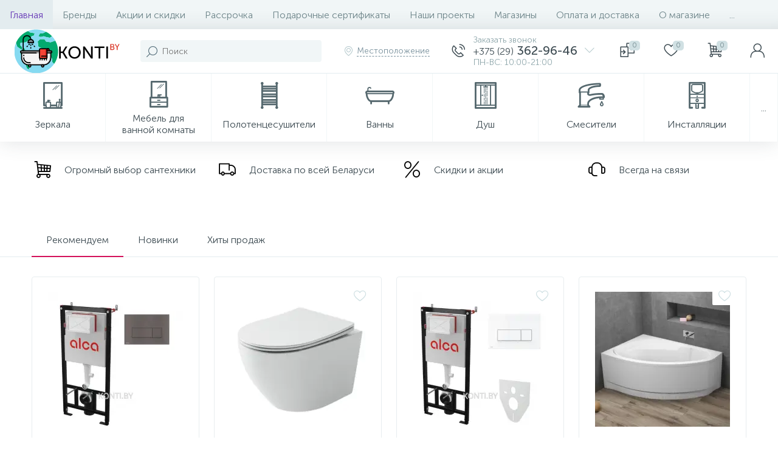

--- FILE ---
content_type: text/html; charset=UTF-8
request_url: https://konti.by/bitrix/tools/altop.enext/ajax.php
body_size: 104
content:
{"\/images\/logo.svg":false,"\/upload\/iblock\/545\/KONTI.BY%20-%202025-05-01T162645.933.png":false,"\/upload\/iblock\/adc\/KONTI.BY%20-%202025-06-20T135416.863.png":false,"\/upload\/iblock\/a34\/KONTI.BY%20-%202025-04-26T135942.746.png":false,"\/upload\/iblock\/d00\/KONTI.BY%20-%202025-04-26T134919.341.png":false,"\/upload\/iblock\/06d\/KONTI.BY%20-%202025-05-07T112747.140.png":false,"\/upload\/iblock\/07a\/KONTI.BY%20-%202025-05-07T113050.199.png":false,"\/upload\/iblock\/0ca\/IMG_4207.JPG":false,"\/upload\/iblock\/b75\/kaldewei-logo-vector-removebg-preview%20%281%29.png":false}

--- FILE ---
content_type: text/html; charset=UTF-8
request_url: https://konti.by/bitrix/tools/altop.enext/ajax.php
body_size: 173154
content:
{"JS":"\u003Cscript type=\u0027text\/javascript\u0027\u003EBX.message({\nGEO_LOCATION_SLIDE_PANEL_TITLE: \u0027\u0420\u0435\u0433\u0438\u043e\u043d \u0434\u043e\u0441\u0442\u0430\u0432\u043a\u0438\u0027\n});BX.message({\nHEADER_CONTACTS_TITLE: \u0027\u041a\u043e\u043d\u0442\u0430\u043a\u0442\u044b\u0027,\nHEADER_CONTACTS_ITEM_TODAY: \u0027\u0421\u0435\u0433\u043e\u0434\u043d\u044f\u0027,\nHEADER_CONTACTS_ITEM_24_HOURS: \u0027\u041a\u0440\u0443\u0433\u043b\u043e\u0441\u0443\u0442\u043e\u0447\u043d\u043e\u0027,\nHEADER_CONTACTS_ITEM_OFF: \u0027\u0412\u044b\u0445\u043e\u0434\u043d\u043e\u0439\u0027,\nHEADER_CONTACTS_ITEM_BREAK: \u0027\u041f\u0435\u0440\u0435\u0440\u044b\u0432\u0027,\nHEADER_CONTACTS_TEMPLATE_PATH: \u0027\/bitrix\/templates\/enext\/components\/bitrix\/news.list\/header_contacts\u0027\n});BX.message({\r\nUSER_SLIDE_PANEL_TITLE: \u0027\u0410\u0432\u0442\u043e\u0440\u0438\u0437\u0430\u0446\u0438\u044f\u0027\r\n});BX.message({\r\nMAIN_MENU: \u0027\u0413\u043b\u0430\u0432\u043d\u043e\u0435 \u043c\u0435\u043d\u044e\u0027\r\n});BX.message({\nSQ_M_MESSAGE: \u0027\u043c\u0026sup2;\u0027,\nECONOMY_INFO_MESSAGE: \u0027\u042d\u043a\u043e\u043d\u043e\u043c\u0438\u044f #ECONOMY#\u0027, \nBASKET_URL: \u0027\/personal\/cart\/\u0027,\nADD_BASKET_MESSAGE: \u0027\u041a\u0443\u043f\u0438\u0442\u044c\u0027,\nADD_BASKET_OK_MESSAGE: \u0027\u0412 \u043a\u043e\u0440\u0437\u0438\u043d\u0435\u0027,\nDELAY_MESSAGE: \u0027\u041e\u0442\u043b\u043e\u0436\u0438\u0442\u044c\u0027,\nDELAY_OK_MESSAGE: \u0027\u0414\u043e\u0431\u0430\u0432\u043b\u0435\u043d\u043e \u0432 \u043e\u0442\u043b\u043e\u0436\u0435\u043d\u043d\u044b\u0435\u0027,\nRELATIVE_QUANTITY_MANY: \u0027\u043c\u043d\u043e\u0433\u043e\u0027,\nRELATIVE_QUANTITY_FEW: \u0027\u043c\u0430\u043b\u043e\u0027,\nCOMPARE_MESSAGE: \u0027\u0414\u043e\u0431\u0430\u0432\u0438\u0442\u044c \u043a \u0441\u0440\u0430\u0432\u043d\u0435\u043d\u0438\u044e\u0027,\nCOMPARE_OK_MESSAGE: \u0027\u0414\u043e\u0431\u0430\u0432\u043b\u0435\u043d\u043e \u043a \u0441\u0440\u0430\u0432\u043d\u0435\u043d\u0438\u044e\u0027,\nBTN_MESSAGE_LAZY_LOAD: \u0027\u041f\u043e\u043a\u0430\u0437\u0430\u0442\u044c \u0431\u043e\u043b\u044c\u0448\u0435 \u0442\u043e\u0432\u0430\u0440\u043e\u0432\u0027,\nBTN_MESSAGE_LAZY_LOAD_WAITER: \u0027\u0417\u0430\u0433\u0440\u0443\u0437\u043a\u0430\u0027,\nBTN_MESSAGE_DETAIL_ITEM: \u0027\u041f\u043e\u0434\u0440\u043e\u0431\u043d\u0435\u0435 \u043e \u0442\u043e\u0432\u0430\u0440\u0435\u0027,\nSITE_ID: \u0027s1\u0027\n});BX.message({\nSQ_M_MESSAGE: \u0027\u043c\u0026sup2;\u0027,\nECONOMY_INFO_MESSAGE: \u0027\u042d\u043a\u043e\u043d\u043e\u043c\u0438\u044f #ECONOMY#\u0027, \nBASKET_URL: \u0027\/personal\/cart\/\u0027,\nADD_BASKET_MESSAGE: \u0027\u041a\u0443\u043f\u0438\u0442\u044c\u0027,\nADD_BASKET_OK_MESSAGE: \u0027\u0412 \u043a\u043e\u0440\u0437\u0438\u043d\u0435\u0027,\nDELAY_MESSAGE: \u0027\u041e\u0442\u043b\u043e\u0436\u0438\u0442\u044c\u0027,\nDELAY_OK_MESSAGE: \u0027\u0414\u043e\u0431\u0430\u0432\u043b\u0435\u043d\u043e \u0432 \u043e\u0442\u043b\u043e\u0436\u0435\u043d\u043d\u044b\u0435\u0027,\nRELATIVE_QUANTITY_MANY: \u0027\u043c\u043d\u043e\u0433\u043e\u0027,\nRELATIVE_QUANTITY_FEW: \u0027\u043c\u0430\u043b\u043e\u0027,\nCOMPARE_MESSAGE: \u0027\u0414\u043e\u0431\u0430\u0432\u0438\u0442\u044c \u043a \u0441\u0440\u0430\u0432\u043d\u0435\u043d\u0438\u044e\u0027,\nCOMPARE_OK_MESSAGE: \u0027\u0414\u043e\u0431\u0430\u0432\u043b\u0435\u043d\u043e \u043a \u0441\u0440\u0430\u0432\u043d\u0435\u043d\u0438\u044e\u0027,\nBTN_MESSAGE_LAZY_LOAD: \u0027\u041f\u043e\u043a\u0430\u0437\u0430\u0442\u044c \u0431\u043e\u043b\u044c\u0448\u0435 \u0442\u043e\u0432\u0430\u0440\u043e\u0432\u0027,\nBTN_MESSAGE_LAZY_LOAD_WAITER: \u0027\u0417\u0430\u0433\u0440\u0443\u0437\u043a\u0430\u0027,\nBTN_MESSAGE_DETAIL_ITEM: \u0027\u041f\u043e\u0434\u0440\u043e\u0431\u043d\u0435\u0435 \u043e \u0442\u043e\u0432\u0430\u0440\u0435\u0027,\nSITE_ID: \u0027s1\u0027\n});BX.message({\nSQ_M_MESSAGE: \u0027\u043c\u0026sup2;\u0027,\nECONOMY_INFO_MESSAGE: \u0027\u042d\u043a\u043e\u043d\u043e\u043c\u0438\u044f #ECONOMY#\u0027, \nBASKET_URL: \u0027\/personal\/cart\/\u0027,\nADD_BASKET_MESSAGE: \u0027\u041a\u0443\u043f\u0438\u0442\u044c\u0027,\nADD_BASKET_OK_MESSAGE: \u0027\u0412 \u043a\u043e\u0440\u0437\u0438\u043d\u0435\u0027,\nDELAY_MESSAGE: \u0027\u041e\u0442\u043b\u043e\u0436\u0438\u0442\u044c\u0027,\nDELAY_OK_MESSAGE: \u0027\u0414\u043e\u0431\u0430\u0432\u043b\u0435\u043d\u043e \u0432 \u043e\u0442\u043b\u043e\u0436\u0435\u043d\u043d\u044b\u0435\u0027,\nRELATIVE_QUANTITY_MANY: \u0027\u043c\u043d\u043e\u0433\u043e\u0027,\nRELATIVE_QUANTITY_FEW: \u0027\u043c\u0430\u043b\u043e\u0027,\nCOMPARE_MESSAGE: \u0027\u0414\u043e\u0431\u0430\u0432\u0438\u0442\u044c \u043a \u0441\u0440\u0430\u0432\u043d\u0435\u043d\u0438\u044e\u0027,\nCOMPARE_OK_MESSAGE: \u0027\u0414\u043e\u0431\u0430\u0432\u043b\u0435\u043d\u043e \u043a \u0441\u0440\u0430\u0432\u043d\u0435\u043d\u0438\u044e\u0027,\nBTN_MESSAGE_LAZY_LOAD: \u0027\u041f\u043e\u043a\u0430\u0437\u0430\u0442\u044c \u0431\u043e\u043b\u044c\u0448\u0435 \u0442\u043e\u0432\u0430\u0440\u043e\u0432\u0027,\nBTN_MESSAGE_LAZY_LOAD_WAITER: \u0027\u0417\u0430\u0433\u0440\u0443\u0437\u043a\u0430\u0027,\nBTN_MESSAGE_DETAIL_ITEM: \u0027\u041f\u043e\u0434\u0440\u043e\u0431\u043d\u0435\u0435 \u043e \u0442\u043e\u0432\u0430\u0440\u0435\u0027,\nSITE_ID: \u0027s1\u0027\n});BX.message({\nCONTACTS_ITEM_TODAY: \u0027\u0421\u0435\u0433\u043e\u0434\u043d\u044f\u0027,\nCONTACTS_ITEM_24_HOURS: \u0027\u041a\u0440\u0443\u0433\u043b\u043e\u0441\u0443\u0442\u043e\u0447\u043d\u043e\u0027,\nCONTACTS_ITEM_OFF: \u0027\u0412\u044b\u0445\u043e\u0434\u043d\u043e\u0439\u0027,\nCONTACTS_ITEM_BREAK: \u0027\u041f\u0435\u0440\u0435\u0440\u044b\u0432\u0027,\nCONTACTS_LOADING: \u0027\u0417\u0430\u0433\u0440\u0443\u0437\u043a\u0430...\u0027,\nCONTACTS_TEMPLATE_PATH: \u0027\/bitrix\/templates\/enext\/components\/bitrix\/news.list\/contacts\u0027\n});BX.message({\r\nFORMS_NOT_EMPTY_INVALID: \u0027\u0417\u0430\u043f\u043e\u043b\u043d\u0438\u0442\u0435 \u043f\u043e\u043b\u0435\u0027,\r\nFORMS_PHONE_WRONG: \u0027\u041d\u0435\u043f\u0440\u0430\u0432\u0438\u043b\u044c\u043d\u044b\u0439 \u043d\u043e\u043c\u0435\u0440\u0027,\r\nFORMS_USER_CONSENT_NOT_EMPTY_INVALID: \u0027\u0421\u043e\u0433\u043b\u0430\u0441\u0438\u0442\u0435\u0441\u044c \u0441 \u0443\u0441\u043b\u043e\u0432\u0438\u044f\u043c\u0438\u0027, \r\nFORMS_CAPTCHA_WRONG: \u0027\u041d\u0435\u0432\u0435\u0440\u043d\u044b\u0439 \u043a\u043e\u0434\u0027, \r\nFORMS_ALERT_SUCCESS: \u0027\u0412\u0430\u0448\u0435 \u0441\u043e\u043e\u0431\u0449\u0435\u043d\u0438\u0435 \u043e\u0442\u043f\u0440\u0430\u0432\u043b\u0435\u043d\u043e.\u003Cbr \/\u003E\u041c\u044b \u043f\u043e\u0441\u0442\u0430\u0440\u0430\u0435\u043c\u0441\u044f \u043e\u0442\u0432\u0435\u0442\u0438\u0442\u044c \u0432\u0430\u043c \u043c\u0430\u043a\u0441\u0438\u043c\u0430\u043b\u044c\u043d\u043e \u0431\u044b\u0441\u0442\u0440\u043e.\u0027,\r\nFORMS_ALERT_ERROR: \u0027\u041e\u0448\u0438\u0431\u043a\u0430! \u0412\u0430\u0448\u0435 \u0441\u043e\u043e\u0431\u0449\u0435\u043d\u0438\u0435 \u043d\u0435 \u043e\u0442\u043f\u0440\u0430\u0432\u043b\u0435\u043d\u043e\u0027\r\n});BX.message({\r\nSITE_ID: \u0022s1\u0022,\r\nSITE_DIR: \u0022\/\u0022, \r\nSITE_SERVER_NAME: \u0022konti.by\u0022,\r\nSITE_TEMPLATE_PATH: \u0022\/bitrix\/templates\/enext\u0022,\r\nSITE_CHARSET: \u0022UTF-8\u0022,\r\nLANGUAGE_ID: \u0022ru\u0022,\r\nCOOKIE_NAME: \u0022BITRIX_SM\u0022,\r\nSLIDE_PANEL_SEARCH_TITLE: \u0022\u041f\u043e\u0438\u0441\u043a\u0022, \r\nSLIDE_PANEL_UNDEFINED_ERROR: \u0022\u0412\u043e\u0437\u043d\u0438\u043a\u043b\u0430 \u043d\u0435\u043e\u043f\u0440\u0435\u0434\u0435\u043b\u0435\u043d\u043d\u0430\u044f \u043e\u0448\u0438\u0431\u043a\u0430\u0022\r\n});\u003C\/script\u003E\u003Cscript type=\u0022text\/javascript\u0022 src=\u0022\/bitrix\/js\/main\/core\/core.min.js?1678817868249634\u0022\u003E\u003C\/script\u003E\u003Cscript type=\u0022text\/javascript\u0022 src=\u0022\/bitrix\/cache\/js\/s1\/enext\/kernel_main\/kernel_main_v1.js?174956377012468\u0022\u003E\u003C\/script\u003E\u003Cscript type=\u0022text\/javascript\u0022 src=\u0022\/bitrix\/js\/altop.enext\/intlTelInput\/intlTelInput.min.js?161182250836995\u0022\u003E\u003C\/script\u003E\u003Cscript type=\u0022text\/javascript\u0022 src=\u0022\/bitrix\/js\/main\/popup\/dist\/main.popup.bundle.min.js?167881787958041\u0022\u003E\u003C\/script\u003E\u003Cscript type=\u0022text\/javascript\u0022 src=\u0022\/bitrix\/js\/currency\/core_currency.min.js?15861586131854\u0022\u003E\u003C\/script\u003E\u003Cscript type=\u0022text\/javascript\u0022 src=\u0022\/bitrix\/cache\/js\/s1\/enext\/template_4c3c499bf7e714699ecef2c84311035e\/template_4c3c499bf7e714699ecef2c84311035e_v1.js?1749563781363316\u0022\u003E\u003C\/script\u003E\u003Cscript type=\u0022text\/javascript\u0022 src=\u0022\/bitrix\/cache\/js\/s1\/enext\/page_52fe2c7b42cc376eb2079f0b01bf0b48\/page_52fe2c7b42cc376eb2079f0b01bf0b48_v1.js?174956404085343\u0022\u003E\u003C\/script\u003E\u003Cscript type=\u0027text\/javascript\u0027 src=\u0027\/bitrix\/js\/altop.enext\/intlTelInput\/utils.js\u0027\u003E\u003C\/script\u003E\u003Cscript type=\u0027text\/javascript\u0027\u003EBX.Currency.setCurrencies([{\u0027CURRENCY\u0027:\u0027BYN\u0027,\u0027FORMAT\u0027:{\u0027FORMAT_STRING\u0027:\u0027# \u0440\u0443\u0431.\u0027,\u0027DEC_POINT\u0027:\u0027,\u0027,\u0027THOUSANDS_SEP\u0027:\u0027 \u0027,\u0027DECIMALS\u0027:2,\u0027THOUSANDS_VARIANT\u0027:\u0027S\u0027,\u0027HIDE_ZERO\u0027:\u0027Y\u0027}},{\u0027CURRENCY\u0027:\u0027EUR\u0027,\u0027FORMAT\u0027:{\u0027FORMAT_STRING\u0027:\u0027# \u0026euro;\u0027,\u0027DEC_POINT\u0027:\u0027.\u0027,\u0027THOUSANDS_SEP\u0027:\u0027\u0026nbsp;\u0027,\u0027DECIMALS\u0027:2,\u0027THOUSANDS_VARIANT\u0027:\u0027B\u0027,\u0027HIDE_ZERO\u0027:\u0027Y\u0027}},{\u0027CURRENCY\u0027:\u0027RUB\u0027,\u0027FORMAT\u0027:{\u0027FORMAT_STRING\u0027:\u0027# \u0440\u0443\u0431.\u0027,\u0027DEC_POINT\u0027:\u0027.\u0027,\u0027THOUSANDS_SEP\u0027:\u0027\u0026nbsp;\u0027,\u0027DECIMALS\u0027:2,\u0027THOUSANDS_VARIANT\u0027:\u0027B\u0027,\u0027HIDE_ZERO\u0027:\u0027Y\u0027}},{\u0027CURRENCY\u0027:\u0027USD\u0027,\u0027FORMAT\u0027:{\u0027FORMAT_STRING\u0027:\u0027$#\u0027,\u0027DEC_POINT\u0027:\u0027.\u0027,\u0027THOUSANDS_SEP\u0027:\u0027,\u0027,\u0027DECIMALS\u0027:2,\u0027THOUSANDS_VARIANT\u0027:\u0027C\u0027,\u0027HIDE_ZERO\u0027:\u0027Y\u0027}},{\u0027CURRENCY\u0027:\u0027USR\u0027,\u0027FORMAT\u0027:{\u0027FORMAT_STRING\u0027:\u0027$#\u0027,\u0027DEC_POINT\u0027:\u0027.\u0027,\u0027THOUSANDS_SEP\u0027:\u0027,\u0027,\u0027DECIMALS\u0027:2,\u0027THOUSANDS_VARIANT\u0027:\u0027C\u0027,\u0027HIDE_ZERO\u0027:\u0027Y\u0027}}]);\u003C\/script\u003E\u003Cscript\u003EBX.setJSList([\u0027\/bitrix\/js\/main\/core\/core_ajax.js\u0027,\u0027\/bitrix\/js\/main\/core\/core_promise.js\u0027,\u0027\/bitrix\/js\/main\/polyfill\/promise\/js\/promise.js\u0027,\u0027\/bitrix\/js\/main\/loadext\/loadext.js\u0027,\u0027\/bitrix\/js\/main\/loadext\/extension.js\u0027,\u0027\/bitrix\/js\/main\/polyfill\/promise\/js\/promise.js\u0027,\u0027\/bitrix\/js\/main\/polyfill\/find\/js\/find.js\u0027,\u0027\/bitrix\/js\/main\/polyfill\/includes\/js\/includes.js\u0027,\u0027\/bitrix\/js\/main\/polyfill\/matches\/js\/matches.js\u0027,\u0027\/bitrix\/js\/ui\/polyfill\/closest\/js\/closest.js\u0027,\u0027\/bitrix\/js\/main\/polyfill\/fill\/main.polyfill.fill.js\u0027,\u0027\/bitrix\/js\/main\/polyfill\/find\/js\/find.js\u0027,\u0027\/bitrix\/js\/main\/polyfill\/matches\/js\/matches.js\u0027,\u0027\/bitrix\/js\/main\/polyfill\/core\/dist\/polyfill.bundle.js\u0027,\u0027\/bitrix\/js\/main\/core\/core.js\u0027,\u0027\/bitrix\/js\/main\/polyfill\/intersectionobserver\/js\/intersectionobserver.js\u0027,\u0027\/bitrix\/js\/main\/lazyload\/dist\/lazyload.bundle.js\u0027,\u0027\/bitrix\/js\/main\/polyfill\/core\/dist\/polyfill.bundle.js\u0027,\u0027\/bitrix\/js\/main\/parambag\/dist\/parambag.bundle.js\u0027]);\nBX.setCSSList([\u0027\/bitrix\/js\/main\/core\/css\/core.css\u0027,\u0027\/bitrix\/js\/main\/lazyload\/dist\/lazyload.bundle.css\u0027,\u0027\/bitrix\/js\/main\/parambag\/dist\/parambag.bundle.css\u0027]);\u003C\/script\u003E\u003Cscript type=\u0022text\/javascript\u0022\u003EBX.setJSList([\u0027\/bitrix\/js\/main\/session.js\u0027,\u0027\/bitrix\/js\/main\/core\/core_fx.js\u0027,\u0027\/bitrix\/templates\/enext\/components\/bitrix\/news.list\/block_slider\/script.js\u0027,\u0027\/bitrix\/templates\/enext\/components\/bitrix\/news.list\/block_promotions\/script.js\u0027,\u0027\/bitrix\/templates\/enext\/components\/bitrix\/catalog.section\/.default\/script.js\u0027,\u0027\/bitrix\/templates\/enext\/components\/bitrix\/catalog.item\/.default\/script.js\u0027,\u0027\/bitrix\/templates\/enext\/components\/bitrix\/news.list\/contacts\/script.js\u0027,\u0027\/bitrix\/templates\/enext\/js\/bootstrap.min.js\u0027,\u0027\/bitrix\/templates\/enext\/js\/formValidation.min.js\u0027,\u0027\/bitrix\/templates\/enext\/js\/inputmask.min.js\u0027,\u0027\/bitrix\/templates\/enext\/js\/jquery.hoverIntent.min.js\u0027,\u0027\/bitrix\/templates\/enext\/js\/moremenu.min.js\u0027,\u0027\/bitrix\/templates\/enext\/js\/scrollbar\/jquery.scrollbar.min.js\u0027,\u0027\/bitrix\/templates\/enext\/js\/main.min.js\u0027,\u0027\/bitrix\/templates\/enext\/js\/custom.js\u0027,\u0027\/bitrix\/templates\/enext\/components\/bitrix\/menu\/horizontal_multilevel\/script.js\u0027,\u0027\/bitrix\/components\/altop\/search.title\/script.js\u0027,\u0027\/bitrix\/components\/altop\/geo.location.enext\/templates\/.default\/script.js\u0027,\u0027\/bitrix\/templates\/enext\/components\/bitrix\/news.list\/header_contacts\/script.js\u0027,\u0027\/bitrix\/templates\/enext\/components\/bitrix\/catalog.compare.list\/.default\/script.js\u0027,\u0027\/bitrix\/components\/altop\/sale.basket.basket.line\/templates\/.default\/script.js\u0027,\u0027\/bitrix\/components\/altop\/user.enext\/templates\/.default\/script.js\u0027,\u0027\/bitrix\/templates\/enext\/components\/bitrix\/menu\/catalog_menu_option_3_4_5\/script.js\u0027,\u0027\/bitrix\/components\/altop\/forms.enext\/templates\/feedback\/script.js\u0027]);\u003C\/script\u003E\u003Cscript type=\u0022text\/javascript\u0022\u003EBX.setCSSList([\u0027\/bitrix\/templates\/enext\/components\/bitrix\/news.list\/block_slider\/style.css\u0027,\u0027\/bitrix\/templates\/enext\/components\/bitrix\/news.list\/block_banners\/style.css\u0027,\u0027\/bitrix\/templates\/enext\/components\/bitrix\/news.list\/block_promotions\/style.css\u0027,\u0027\/bitrix\/templates\/enext\/components\/bitrix\/news.list\/block_advantages\/style.css\u0027,\u0027\/bitrix\/templates\/enext\/js\/owlCarousel\/owl.carousel.min.css\u0027,\u0027\/bitrix\/templates\/enext\/components\/bitrix\/catalog.section\/.default\/style.css\u0027,\u0027\/bitrix\/templates\/enext\/components\/bitrix\/catalog.product.subscribe\/.default\/style.css\u0027,\u0027\/bitrix\/templates\/enext\/components\/bitrix\/catalog.item\/.default\/style.css\u0027,\u0027\/bitrix\/templates\/enext\/components\/bitrix\/menu\/sections\/style.css\u0027,\u0027\/bitrix\/templates\/enext\/components\/bitrix\/news.list\/block_brands\/style.css\u0027,\u0027\/bitrix\/templates\/enext\/components\/bitrix\/news.list\/contacts\/style.css\u0027,\u0027\/bitrix\/components\/altop\/map.yandex.view.enext\/templates\/.default\/style.css\u0027,\u0027\/bitrix\/templates\/enext\/css\/animation.min.css\u0027,\u0027\/bitrix\/templates\/enext\/css\/csshake-default.min.css\u0027,\u0027\/bitrix\/templates\/enext\/js\/scrollbar\/jquery.scrollbar.min.css\u0027,\u0027\/bitrix\/templates\/enext\/css\/bootstrap.min.css\u0027,\u0027\/bitrix\/templates\/enext\/css\/uinext2020min.min.css\u0027,\u0027\/bitrix\/templates\/enext\/css\/famin.min.css\u0027,\u0027\/bitrix\/templates\/enext\/css\/efn\/01-power-tools-efn.min.css\u0027,\u0027\/bitrix\/templates\/enext\/css\/efn\/03-garden-tools-efn.min.css\u0027,\u0027\/bitrix\/templates\/enext\/css\/efn\/05-electricity-efn.min.css\u0027,\u0027\/bitrix\/templates\/enext\/css\/efn\/06-hand-tools-efn.min.css\u0027,\u0027\/bitrix\/templates\/enext\/css\/efn\/07-building-materials-efn.min.css\u0027,\u0027\/bitrix\/templates\/enext\/css\/efn\/08-sanitary-ware-efn.min.css\u0027,\u0027\/bitrix\/templates\/enext\/css\/efn\/09-heating-cooling-efn.min.css\u0027,\u0027\/bitrix\/templates\/enext\/css\/efn\/10-security-fire-alarm-efn.min.css\u0027,\u0027\/bitrix\/templates\/enext\/css\/efn\/15-garden-efn.min.css\u0027,\u0027\/bitrix\/templates\/enext\/css\/elasto-font.min.css\u0027,\u0027\/bitrix\/templates\/enext\/components\/bitrix\/menu\/horizontal_multilevel\/style.css\u0027,\u0027\/bitrix\/components\/altop\/search.title\/templates\/visual\/style.css\u0027,\u0027\/bitrix\/templates\/enext\/components\/bitrix\/sale.location.selector.search\/slide_panel\/style.min.css\u0027,\u0027\/bitrix\/templates\/enext\/components\/bitrix\/menu\/catalog_menu_option_3_4_5\/style.css\u0027,\u0027\/bitrix\/templates\/enext\/styles.css\u0027,\u0027\/bitrix\/templates\/enext\/template_styles.css\u0027,\u0027\/bitrix\/templates\/enext\/colors.min.css\u0027,\u0027\/bitrix\/templates\/enext\/schemes\/PINK\/colors.min.css\u0027,\u0027\/bitrix\/templates\/enext\/custom.css\u0027]);\u003C\/script\u003E\u003Cscript type=\u0022text\/javascript\u0022\u003E\n(function (){\n\u0022use strict\u0022;\nvar counter=function ()\n{\nvar cookie=(function (name){\nvar parts=(\u0022;\u0022 + document.cookie).split(\u0022;\u0022 + name + \u0022=\u0022);\nif (parts.length==2){\ntry{return JSON.parse(decodeURIComponent(parts.pop().split(\u0022;\u0022).shift()));}\ncatch (e){}\n}\n})(\u0022BITRIX_CONVERSION_CONTEXT_s1\u0022);\nif (cookie \u0026\u0026 cookie.EXPIRE \u003E=BX.message(\u0022SERVER_TIME\u0022))\nreturn;\nvar request=new XMLHttpRequest();\nrequest.open(\u0022POST\u0022, \u0022\/bitrix\/tools\/conversion\/ajax_counter.php\u0022, true);\nrequest.setRequestHeader(\u0022Content-type\u0022, \u0022application\/x-www-form-urlencoded\u0022);\nrequest.send(\n\u0022SITE_ID=\u0022+encodeURIComponent(\u0022s1\u0022)+\n\u0022\u0026sessid=\u0022+encodeURIComponent(BX.bitrix_sessid())+\n\u0022\u0026HTTP_REFERER=\u0022+encodeURIComponent(document.referrer)\n);\n};\nif (window.frameRequestStart===true)\nBX.addCustomEvent(\u0022onFrameDataReceived\u0022, counter);\nelse\nBX.ready(counter);\n})();\n\u003C\/script\u003E\u003Cscript type=\u0022text\/javascript\u0022\u003Evar _ba=_ba || [];_ba.push([\u0022aid\u0022, \u0022bc16b71aaf2d2f93e8a2ae93cb5c75b9\u0022]);_ba.push([\u0022host\u0022, \u0022konti.by\u0022]);(function(){var ba=document.createElement(\u0022script\u0022);ba.type=\u0022text\/javascript\u0022;ba.async=true;ba.src=(document.location.protocol==\u0022https:\u0022 ? \u0022https:\/\/\u0022 : \u0022http:\/\/\u0022) + \u0022bitrix.info\/ba.js\u0022;var s=document.getElementsByTagName(\u0022script\u0022)[0];s.parentNode.insertBefore(ba, s);})();\u003C\/script\u003E\u003Cscript type=\u0022text\/javascript\u0022\u003E \r\nvar obbx_3951543183_LkGdQn=new JCHorizontalMultilevelMenu({\r\ncontainer: \u0027horizontal-multilevel-menu-obbx_3951543183_LkGdQn\u0027\r\n});\r\n\u003C\/script\u003E\u003Cscript\u003E\nBX.ready(function(){\nnew JCTitleSearch({\n\u0027WAIT_IMAGE\u0027: \u0027\u003Cdiv\u003E\u003Cspan\u003E\u003C\/span\u003E\u003C\/div\u003E\u0027,\n\u0027AJAX_PAGE\u0027 : \u0027\/?ze=dzhenerik_sialis_v_gorode_sochi.php\u0027,\n\u0027CONTAINER_ID\u0027: \u0027title-search\u0027,\n\u0027INPUT_ID\u0027: \u0027title-search-input\u0027,\n\u0027MIN_QUERY_LEN\u0027: 3\n});\n});\n\u003C\/script\u003E\u003Cscript type=\u0022text\/javascript\u0022\u003E\n\nBX.Sale.GeoLocationComponent.init({\nsiteId: \u0027s1\u0027,\ncomponentPath: \u0027\/bitrix\/components\/altop\/geo.location.enext\u0027, \nparameters: \[base64].10efbef6d811bbf511acae8e970a66b7514d013ca62a0712ab34dc5637faea99\u0027,\ncontainer: \u0027geo-location-obbx_2802721151_AsrmUV\u0027\n});\n\u003C\/script\u003E\u003Cscript type=\u0022text\/javascript\u0022\u003E\n\nvar obbx_3218110189_77=new JCNewsListHeaderContacts({\u0027ITEM\u0027:{\u0027ADDRESS\u0027:\u0027\u0433. \u041c\u0438\u043d\u0441\u043a, \u0443\u043b. \u0422\u0438\u043c\u0438\u0440\u044f\u0437\u0435\u0432\u0430 123\/1, \u043f\u0430\u0432\u0438\u043b\u044c\u043e\u043d 44\u0027,\u0027TIMEZONE\u0027:\u0027+3\u0027,\u0027WORKING_HOURS\u0027:{\u0027MON\u0027:{\u0027WORK_START\u0027:\u0027\u0027,\u0027WORK_END\u0027:\u0027\u0027,\u0027BREAK_START\u0027:\u0027\u0027,\u0027BREAK_END\u0027:\u0027\u0027,\u0027NAME\u0027:\u0027\u041f\u041d\u0027},\u0027TUE\u0027:{\u0027WORK_START\u0027:\u002710:00\u0027,\u0027WORK_END\u0027:\u002717:30\u0027,\u0027BREAK_START\u0027:\u0027\u0027,\u0027BREAK_END\u0027:\u0027\u0027,\u0027NAME\u0027:\u0027\u0412\u0422\u0027},\u0027WED\u0027:{\u0027WORK_START\u0027:\u002710:00\u0027,\u0027WORK_END\u0027:\u002717:30\u0027,\u0027BREAK_START\u0027:\u0027\u0027,\u0027BREAK_END\u0027:\u0027\u0027,\u0027NAME\u0027:\u0027\u0421\u0420\u0027},\u0027THU\u0027:{\u0027WORK_START\u0027:\u002710:00\u0027,\u0027WORK_END\u0027:\u002717:30\u0027,\u0027BREAK_START\u0027:\u0027\u0027,\u0027BREAK_END\u0027:\u0027\u0027,\u0027NAME\u0027:\u0027\u0427\u0422\u0027},\u0027FRI\u0027:{\u0027WORK_START\u0027:\u002710:00\u0027,\u0027WORK_END\u0027:\u002717:30\u0027,\u0027BREAK_START\u0027:\u0027\u0027,\u0027BREAK_END\u0027:\u0027\u0027,\u0027NAME\u0027:\u0027\u041f\u0422\u0027},\u0027SAT\u0027:{\u0027WORK_START\u0027:\u002710:00\u0027,\u0027WORK_END\u0027:\u002717:30\u0027,\u0027BREAK_START\u0027:\u0027\u0027,\u0027BREAK_END\u0027:\u0027\u0027,\u0027NAME\u0027:\u0027\u0421\u0411\u0027},\u0027SUN\u0027:{\u0027WORK_START\u0027:\u002710:00\u0027,\u0027WORK_END\u0027:\u002717:30\u0027,\u0027BREAK_START\u0027:\u0027\u0027,\u0027BREAK_END\u0027:\u0027\u0027,\u0027NAME\u0027:\u0027\u0412\u0421\u0027}},\u0027PHONE\u0027:{\u0027VALUE\u0027:[\u0027+375 (29) 563-77-66\u0027,\u0027+375 (29) 362-96-46\u0027,\u0027+375 (29) 363-21-43\u0027],\u0027DESCRIPTION\u0027:[\u0027\u041c\u0422\u0421\u0027,\u0027\u04101\u0027,\u0027\u04101\u0027]},\u0027EMAIL\u0027:{\u0027VALUE\u0027:[\u0027info@konti.by\u0027],\u0027DESCRIPTION\u0027:[\u0027\u0027]},\u0027SKYPE\u0027:\u0027\u0027},\u0027VISUAL\u0027:{\u0027ID\u0027:\u0027bx_3218110189_77\u0027}});\n\u003C\/script\u003E\u003Cscript type=\u0022text\/javascript\u0022\u003E\nvar obcompareList9J9wbd=new JCCatalogCompareList({\u0027VISUAL\u0027:{\u0027ID\u0027:\u0027compareList9J9wbd\u0027},\u0027AJAX\u0027:{\u0027url\u0027:\u0027\/\u0027,\u0027reload\u0027:{\u0027compare_list_reload\u0027:\u0027Y\u0027}}})\n\u003C\/script\u003E\u003Cscript type=\u0022text\/javascript\u0022\u003E\nvar bx_basketh3CV5Q=new BitrixSmallCart;\n\u003C\/script\u003E\u003Cscript type=\u0022text\/javascript\u0022\u003E\nbx_basketh3CV5Q.siteId=\u0022s1\u0022;\nbx_basketh3CV5Q.cartId=\u0022bx_basketh3CV5Q\u0022;\nbx_basketh3CV5Q.ajaxPath=\u0022\/bitrix\/components\/altop\/sale.basket.basket.line\/ajax.php\u0022;\nbx_basketh3CV5Q.templateName=\u0022.default\u0022;\nbx_basketh3CV5Q.arParams={\u0027PATH_TO_BASKET\u0027:\u0027\/personal\/cart\/\u0027,\u0027CACHE_TYPE\u0027:\u0027A\u0027,\u0027SHOW_DELAY\u0027:\u0027Y\u0027,\u0027SHOW_BASKET\u0027:\u0027Y\u0027,\u0027BASKET_VIEW\u0027:\u0027HREF\u0027,\u0027AJAX\u0027:\u0027N\u0027,\u0027~PATH_TO_BASKET\u0027:\u0027\/personal\/cart\/\u0027,\u0027~CACHE_TYPE\u0027:\u0027A\u0027,\u0027~SHOW_DELAY\u0027:\u0027Y\u0027,\u0027~SHOW_BASKET\u0027:\u0027Y\u0027,\u0027~BASKET_VIEW\u0027:\u0027HREF\u0027,\u0027~AJAX\u0027:\u0027N\u0027,\u0027cartId\u0027:\u0027bx_basketh3CV5Q\u0027};\nbx_basketh3CV5Q.activate();\n\u003C\/script\u003E\u003Cscript type=\u0022text\/javascript\u0022\u003E\r\n\r\nvar obfodefn=new JCUserComponent({\r\ncontainer: \u0027user-obfodefn\u0027,\r\nisAuth: \u0027\u0027\r\n});\r\n\u003C\/script\u003E\u003Cscript type=\u0022text\/javascript\u0022\u003E\r\n\r\nvar obbx_1921946165_XEVOpk=new JCCatalogMenu({\r\ninside: false,\r\nsetActive: true,\r\nopenLast: false,\r\ncontainer: \u0027catalog-menu-obbx_1921946165_XEVOpk\u0027\r\n});\r\n\u003C\/script\u003E\u003Cscript type=\u0022text\/javascript\u0022\u003E\n\nvar obbx_3966226736_OQ3k9P=new JCCatalogSectionComponent({\nsiteId: \u0027s1\u0027,\ncomponentPath: \u0027\/bitrix\/components\/bitrix\/catalog.section\u0027, \nnavParams:{\u0027NavPageCount\u0027:\u00271\u0027,\u0027NavPageNomer\u0027:\u00271\u0027,\u0027NavNum\u0027:\u0027OQ3k9P\u0027},\ndeferredLoad: false, \/\/enable it for deferred load\ninitiallyShowHeader: \u0027\u0027,\nbigData:{\u0027enabled\u0027:true,\u0027rows\u0027:[{\u0027VARIANT\u0027:\u00273\u0027,\u0027BIG_DATA\u0027:true},{\u0027VARIANT\u0027:\u00273\u0027,\u0027BIG_DATA\u0027:true}],\u0027count\u0027:\u00278\u0027,\u0027rowsRange\u0027:[\u00274\u0027,\u00278\u0027],\u0027shownIds\u0027:[],\u0027js\u0027:{\u0027cookiePrefix\u0027:\u0027BITRIX_SM\u0027,\u0027cookieDomain\u0027:\u0027\u0027,\u0027serverTime\u0027:\u00271750301948\u0027},\u0027params\u0027:{\u0027uid\u0027:\u0027\u0027,\u0027aid\u0027:\u0027bc16b71aaf2d2f93e8a2ae93cb5c75b9\u0027,\u0027count\u0027:\u002730\u0027,\u0027op\u0027:\u0027recommend\u0027,\u0027ib\u0027:\u002724\u0027}},\nlazyLoad: !!\u0027\u0027,\nloadOnScroll: !!\u0027\u0027, \ntemplate: \u0027.default.ae45192ff5b73258e68375c5bc3563602d6af7de401f3ffd6939c9aa37dd59fe\u0027,\najaxId: \u0027\u0027,\nparameters: \[base64]\/0LjRgtGMIjtzOjIyOiJNRVNTX0JUTl9BRERfVE9fQkFTS0VUIjtzOjEyOiLQmtGD0L\/QuNGC0YwiO3M6MTg6Ik1FU1NfQlROX1NVQlNDUklCRSI7czo0Mjoi0KHQvtC+0LHRidC40YLRjCDQviDQv9C+0YHRgtGD0L\/[base64].11e85b2d1a1ea56efe04924ad5ebfa382b2f8e172594437820ce0738264e668a\u0027,\ncontainer: \u0027container-OQ3k9P\u0027\n});\n\u003C\/script\u003E\u003Cscript type=\u0022text\/javascript\u0022\u003E\nvar obbx_1970176138_15099_f5e07bd0ab70548a3db9e6f096af74cd=new JCCatalogItem({\u0027PRODUCT_TYPE\u0027:\u00273\u0027,\u0027OFFERS_VIEW\u0027:\u0027PROPS\u0027,\u0027SHOW_QUANTITY\u0027:false,\u0027SHOW_ADD_BASKET_BTN\u0027:false,\u0027SHOW_BUY_BTN\u0027:true,\u0027SHOW_ABSENT\u0027:true,\u0027SHOW_OLD_PRICE\u0027:true,\u0027SHOW_MAX_QUANTITY\u0027:\u0027M\u0027,\u0027RELATIVE_QUANTITY_FACTOR\u0027:\u00275\u0027,\u0027SHOW_DISCOUNT_PERCENT\u0027:true,\u0027ADD_TO_BASKET_ACTION\u0027:\u0027ADD\u0027,\u0027DISPLAY_COMPARE\u0027:true,\u0027BIG_DATA\u0027:false,\u0027VIEW_MODE\u0027:\u0027CARD\u0027,\u0027USE_SUBSCRIBE\u0027:false,\u0027DEFAULT_PICTURE\u0027:{\u0027PICTURE\u0027:{\u0027ID\u0027:\u002746831\u0027,\u0027SRC\u0027:\u0027\/upload\/iblock\/2a7\/tumba-chernaya-podvesnaya-s-umyvalnikom_1.png\u0027,\u0027WIDTH\u0027:\u0027222\u0027,\u0027HEIGHT\u0027:\u0027222\u0027}},\u0027VISUAL\u0027:{\u0027ID\u0027:\u0027bx_1970176138_15099_f5e07bd0ab70548a3db9e6f096af74cd\u0027,\u0027PICT_ID\u0027:\u0027bx_1970176138_15099_f5e07bd0ab70548a3db9e6f096af74cd_pict\u0027,\u0027ARTICLE_ID\u0027:\u0027bx_1970176138_15099_f5e07bd0ab70548a3db9e6f096af74cd_article\u0027,\u0027QUANTITY_ID\u0027:\u0027bx_1970176138_15099_f5e07bd0ab70548a3db9e6f096af74cd_quantity\u0027,\u0027QUANTITY_DOWN_ID\u0027:\u0027bx_1970176138_15099_f5e07bd0ab70548a3db9e6f096af74cd_quant_down\u0027,\u0027QUANTITY_UP_ID\u0027:\u0027bx_1970176138_15099_f5e07bd0ab70548a3db9e6f096af74cd_quant_up\u0027,\u0027PC_QUANTITY_ID\u0027:\u0027bx_1970176138_15099_f5e07bd0ab70548a3db9e6f096af74cd_pc_quantity\u0027,\u0027PC_QUANTITY_DOWN_ID\u0027:\u0027bx_1970176138_15099_f5e07bd0ab70548a3db9e6f096af74cd_pc_quant_down\u0027,\u0027PC_QUANTITY_UP_ID\u0027:\u0027bx_1970176138_15099_f5e07bd0ab70548a3db9e6f096af74cd_pc_quant_up\u0027,\u0027SQ_M_QUANTITY_ID\u0027:\u0027bx_1970176138_15099_f5e07bd0ab70548a3db9e6f096af74cd_sq_m_quantity\u0027,\u0027SQ_M_QUANTITY_DOWN_ID\u0027:\u0027bx_1970176138_15099_f5e07bd0ab70548a3db9e6f096af74cd_sq_m_quant_down\u0027,\u0027SQ_M_QUANTITY_UP_ID\u0027:\u0027bx_1970176138_15099_f5e07bd0ab70548a3db9e6f096af74cd_sq_m_quant_up\u0027,\u0027QUANTITY_MEASURE\u0027:\u0027bx_1970176138_15099_f5e07bd0ab70548a3db9e6f096af74cd_quant_measure\u0027,\u0027QUANTITY_LIMIT\u0027:\u0027bx_1970176138_15099_f5e07bd0ab70548a3db9e6f096af74cd_quant_limit\u0027,\u0027QUANTITY_LIMIT_NOT_AVAILABLE\u0027:\u0027bx_1970176138_15099_f5e07bd0ab70548a3db9e6f096af74cd_quant_limit_not_avl\u0027,\u0027BUY_LINK\u0027:\u0027bx_1970176138_15099_f5e07bd0ab70548a3db9e6f096af74cd_buy_link\u0027,\u0027BASKET_ACTIONS_ID\u0027:\u0027bx_1970176138_15099_f5e07bd0ab70548a3db9e6f096af74cd_basket_actions\u0027,\u0027MORE_LINK\u0027:\u0027bx_1970176138_15099_f5e07bd0ab70548a3db9e6f096af74cd_more_link\u0027,\u0027SUBSCRIBE_LINK\u0027:\u0027bx_1970176138_15099_f5e07bd0ab70548a3db9e6f096af74cd_subscribe\u0027,\u0027DELAY_LINK\u0027:\u0027bx_1970176138_15099_f5e07bd0ab70548a3db9e6f096af74cd_delay_link\u0027,\u0027QUICK_VIEW_LINK\u0027:\u0027bx_1970176138_15099_f5e07bd0ab70548a3db9e6f096af74cd_quick_view_link\u0027,\u0027COMPARE_LINK\u0027:\u0027bx_1970176138_15099_f5e07bd0ab70548a3db9e6f096af74cd_compare_link\u0027,\u0027PRICE_ID\u0027:\u0027bx_1970176138_15099_f5e07bd0ab70548a3db9e6f096af74cd_price\u0027,\u0027OLD_PRICE_ID\u0027:\u0027bx_1970176138_15099_f5e07bd0ab70548a3db9e6f096af74cd_price_old\u0027,\u0027DISCOUNT_PRICE_ID\u0027:\u0027bx_1970176138_15099_f5e07bd0ab70548a3db9e6f096af74cd_price_discount\u0027,\u0027DISCOUNT_PERCENT_ID\u0027:\u0027bx_1970176138_15099_f5e07bd0ab70548a3db9e6f096af74cd_dsc_perc\u0027,\u0027TOTAL_COST_ID\u0027:\u0027bx_1970176138_15099_f5e07bd0ab70548a3db9e6f096af74cd_total_cost\u0027,\u0027TREE_ID\u0027:\u0027bx_1970176138_15099_f5e07bd0ab70548a3db9e6f096af74cd_sku_tree\u0027,\u0027BASKET_PROP_DIV\u0027:\u0027bx_1970176138_15099_f5e07bd0ab70548a3db9e6f096af74cd_basket_prop\u0027,\u0027DISPLAY_PROP_DIV\u0027:\u0027bx_1970176138_15099_f5e07bd0ab70548a3db9e6f096af74cd_sku_prop\u0027},\u0027BASKET\u0027:{\u0027QUANTITY\u0027:\u0027quantity\u0027,\u0027PROPS\u0027:\u0027prop\u0027,\u0027SKU_PROPS\u0027:\u0027\u0027,\u0027ADD_URL_TEMPLATE\u0027:\u0027\/?ze=dzhenerik_sialis_v_gorode_sochi.php\u0026action=ADD2BASKET\u0026id=#ID#\u0027,\u0027BUY_URL_TEMPLATE\u0027:\u0027\/?ze=dzhenerik_sialis_v_gorode_sochi.php\u0026action=BUY\u0026id=#ID#\u0027},\u0027PRODUCT\u0027:{\u0027ID\u0027:\u002715099\u0027,\u0027IBLOCK_ID\u0027:\u002724\u0027,\u0027NAME\u0027:\u0027\u0422\u0443\u043c\u0431\u0430 \u0447\u0435\u0440\u043d\u0430\u044f \u043f\u043e\u0434\u0432\u0435\u0441\u043d\u0430\u044f \u0441 \u0443\u043c\u044b\u0432\u0430\u043b\u044c\u043d\u0438\u043a\u043e\u043c\u0027,\u0027DETAIL_PAGE_URL\u0027:\u0027\/catalog\/tumby-v-vannu\/tumba-chernaya-podvesnaya-s-umyvalnikom\/\u0027},\u0027OFFERS\u0027:[],\u0027OFFER_SELECTED\u0027:\u00270\u0027,\u0027TREE_PROPS\u0027:[],\u0027AJAX_PATH\u0027:\u0027\/bitrix\/templates\/enext\/components\/bitrix\/catalog.item\/.default\/ajax.php\u0027,\u0027QUICK_VIEW\u0027:{\u0027QUICK_VIEW_PARAMETERS\u0027:\[base64]\/QuNGC0YwiO3M6MjI6Ik1FU1NfQlROX0FERF9UT19CQVNLRVQiO3M6MTI6ItCa0YPQv9C40YLRjCI7czoxODoiTUVTU19CVE5fU1VCU0NSSUJFIjtzOjQyOiLQodC+0L7QsdGJ0LjRgtGMINC+INC\/0L7RgdGC0YPQv9C70LXQvdC40LgiO3M6MTU6Ik1FU1NfQlROX0RFVEFJTCI7czoxODoi0J\/[base64]\/[base64]\/0LjRgtGMIjtzOjIzOiJ+TUVTU19CVE5fQUREX1RPX0JBU0tFVCI7czoxMjoi0JrRg9C\/0LjRgtGMIjtzOjE5OiJ+TUVTU19CVE5fU1VCU0NSSUJFIjtzOjQyOiLQodC+0L7QsdGJ0LjRgtGMINC+INC\/[base64]\/[base64]\/0LjRgtGMIjtzOjI0OiJ+fk1FU1NfQlROX0FERF9UT19CQVNLRVQiO3M6MTI6ItCa0YPQv9C40YLRjCI7czoyMDoifn5NRVNTX0JUTl9TVUJTQ1JJQkUiO3M6NDI6ItCh0L7QvtCx0YnQuNGC0Ywg0L4g0L\/QvtGB0YLRg9C\/[base64].14fee8094cf6066067fc367428be08d9c5bc5a3872c422f6223ebbda9bc3d7be\u0027},\u0027COMPARE\u0027:{\u0027COMPARE_NAME\u0027:\u0027CATALOG_COMPARE_LIST\u0027,\u0027COMPARE_PATH\u0027:\u0027\/catalog\/compare\/\u0027,\u0027COMPARE_URL_TEMPLATE\u0027:\u0027\/catalog\/compare\/?action=ADD_TO_COMPARE_LIST\u0026id=#ID#\u0027,\u0027COMPARE_DELETE_URL_TEMPLATE\u0027:\u0027\/catalog\/compare\/?action=DELETE_FROM_COMPARE_LIST\u0026id=#ID#\u0027},\u0027PRODUCT_DISPLAY_MODE\u0027:\u0027Y\u0027,\u0027USE_ENHANCED_ECOMMERCE\u0027:\u0027N\u0027,\u0027DATA_LAYER_NAME\u0027:\u0027dataLayer\u0027,\u0027BRAND_PROPERTY\u0027:\u0027\u0027});\n\u003C\/script\u003E\u003Cscript type=\u0022text\/javascript\u0022\u003E\nvar obbx_1970176138_15878_0564dce275e0399e557aae3bf75c32cd=new JCCatalogItem({\u0027PRODUCT_TYPE\u0027:\u00271\u0027,\u0027SHOW_QUANTITY\u0027:true,\u0027SHOW_ADD_BASKET_BTN\u0027:false,\u0027SHOW_BUY_BTN\u0027:true,\u0027SHOW_ABSENT\u0027:true,\u0027SHOW_OLD_PRICE\u0027:true,\u0027ADD_TO_BASKET_ACTION\u0027:\u0027ADD\u0027,\u0027SHOW_DISCOUNT_PERCENT\u0027:true,\u0027DISPLAY_COMPARE\u0027:true,\u0027BIG_DATA\u0027:false,\u0027VIEW_MODE\u0027:\u0027CARD\u0027,\u0027USE_SUBSCRIBE\u0027:false,\u0027PRODUCT\u0027:{\u0027ID\u0027:\u002715878\u0027,\u0027IBLOCK_ID\u0027:\u002724\u0027,\u0027NAME\u0027:\u0027\u0414\u0443\u0448\u0435\u0432\u0430\u044f \u0441\u0438\u0441\u0442\u0435\u043c\u0430 Frap F2429 \u0447\u0435\u0440\u043d\u044b\u0439\u0027,\u0027DETAIL_PAGE_URL\u0027:\u0027\/catalog\/stoyka-dlya-dusha\/dushevaya-sistema-frap-f2429-chernyy\/\u0027,\u0027PICT\u0027:{\u0027ID\u0027:\u002752620\u0027,\u0027SRC\u0027:\u0027\/upload\/iblock\/3fd\/dushevaya-sistema-frap-f2429-chernyy.png\u0027,\u0027WIDTH\u0027:\u0027222\u0027,\u0027HEIGHT\u0027:\u0027222\u0027},\u0027CAN_BUY\u0027:true,\u0027CHECK_QUANTITY\u0027:true,\u0027MAX_QUANTITY\u0027:\u00271\u0027,\u0027STEP_QUANTITY\u0027:\u00271\u0027,\u0027QUANTITY_FLOAT\u0027:false,\u0027ITEM_PRICE_MODE\u0027:\u0027S\u0027,\u0027ITEM_PRICES\u0027:[{\u0027UNROUND_BASE_PRICE\u0027:\u0027425\u0027,\u0027UNROUND_PRICE\u0027:\u0027425\u0027,\u0027BASE_PRICE\u0027:\u0027425\u0027,\u0027PRICE\u0027:\u0027425\u0027,\u0027ID\u0027:\u002716187\u0027,\u0027PRICE_TYPE_ID\u0027:\u00271\u0027,\u0027CURRENCY\u0027:\u0027BYN\u0027,\u0027DISCOUNT\u0027:\u00270\u0027,\u0027PERCENT\u0027:\u00270\u0027,\u0027QUANTITY_FROM\u0027:\u0027\u0027,\u0027QUANTITY_TO\u0027:\u0027\u0027,\u0027QUANTITY_HASH\u0027:\u0027ZERO-INF\u0027,\u0027MEASURE_RATIO_ID\u0027:\u0027\u0027,\u0027PRINT_BASE_PRICE\u0027:\u0027425 \u0440\u0443\u0431.\u0027,\u0027RATIO_BASE_PRICE\u0027:\u0027425\u0027,\u0027PRINT_RATIO_BASE_PRICE\u0027:\u0027425 \u0440\u0443\u0431.\u0027,\u0027PRINT_PRICE\u0027:\u0027425 \u0440\u0443\u0431.\u0027,\u0027RATIO_PRICE\u0027:\u0027425\u0027,\u0027PRINT_RATIO_PRICE\u0027:\u0027425 \u0440\u0443\u0431.\u0027,\u0027PRINT_DISCOUNT\u0027:\u00270 \u0440\u0443\u0431.\u0027,\u0027RATIO_DISCOUNT\u0027:\u00270\u0027,\u0027PRINT_RATIO_DISCOUNT\u0027:\u00270 \u0440\u0443\u0431.\u0027,\u0027MIN_QUANTITY\u0027:\u00271\u0027}],\u0027ITEM_PRICE_SELECTED\u0027:\u00270\u0027,\u0027ITEM_QUANTITY_RANGES\u0027:{\u0027ZERO-INF\u0027:{\u0027HASH\u0027:\u0027ZERO-INF\u0027,\u0027QUANTITY_FROM\u0027:\u0027\u0027,\u0027QUANTITY_TO\u0027:\u0027\u0027,\u0027SORT_FROM\u0027:\u00270\u0027,\u0027SORT_TO\u0027:\u0027INF\u0027}},\u0027ITEM_QUANTITY_RANGE_SELECTED\u0027:\u0027ZERO-INF\u0027,\u0027ITEM_MEASURE_RATIOS\u0027:{\u002711435\u0027:{\u0027ID\u0027:\u002711435\u0027,\u0027RATIO\u0027:\u00271\u0027,\u0027IS_DEFAULT\u0027:\u0027Y\u0027,\u0027PRODUCT_ID\u0027:\u002715878\u0027}},\u0027ITEM_MEASURE_RATIO_SELECTED\u0027:\u002711435\u0027,\u0027ITEM_MEASURE\u0027:{\u0027ID\u0027:\u00275\u0027,\u0027TITLE\u0027:\u0027\u0448\u0442\u0027,\u0027SYMBOL_INTL\u0027:\u0027pc. 1\u0027}},\u0027BASKET\u0027:{\u0027ADD_PROPS\u0027:true,\u0027QUANTITY\u0027:\u0027quantity\u0027,\u0027PROPS\u0027:\u0027prop\u0027,\u0027EMPTY_PROPS\u0027:true,\u0027ADD_URL_TEMPLATE\u0027:\u0027\/?ze=dzhenerik_sialis_v_gorode_sochi.php\u0026action=ADD2BASKET\u0026id=#ID#\u0027,\u0027BUY_URL_TEMPLATE\u0027:\u0027\/?ze=dzhenerik_sialis_v_gorode_sochi.php\u0026action=BUY\u0026id=#ID#\u0027},\u0027VISUAL\u0027:{\u0027ID\u0027:\u0027bx_1970176138_15878_0564dce275e0399e557aae3bf75c32cd\u0027,\u0027PICT_ID\u0027:\u0027bx_1970176138_15878_0564dce275e0399e557aae3bf75c32cd_pict\u0027,\u0027ARTICLE_ID\u0027:\u0027bx_1970176138_15878_0564dce275e0399e557aae3bf75c32cd_article\u0027,\u0027QUANTITY_ID\u0027:\u0027bx_1970176138_15878_0564dce275e0399e557aae3bf75c32cd_quantity\u0027,\u0027QUANTITY_DOWN_ID\u0027:\u0027bx_1970176138_15878_0564dce275e0399e557aae3bf75c32cd_quant_down\u0027,\u0027QUANTITY_UP_ID\u0027:\u0027bx_1970176138_15878_0564dce275e0399e557aae3bf75c32cd_quant_up\u0027,\u0027PC_QUANTITY_ID\u0027:\u0027bx_1970176138_15878_0564dce275e0399e557aae3bf75c32cd_pc_quantity\u0027,\u0027PC_QUANTITY_DOWN_ID\u0027:\u0027bx_1970176138_15878_0564dce275e0399e557aae3bf75c32cd_pc_quant_down\u0027,\u0027PC_QUANTITY_UP_ID\u0027:\u0027bx_1970176138_15878_0564dce275e0399e557aae3bf75c32cd_pc_quant_up\u0027,\u0027SQ_M_QUANTITY_ID\u0027:\u0027bx_1970176138_15878_0564dce275e0399e557aae3bf75c32cd_sq_m_quantity\u0027,\u0027SQ_M_QUANTITY_DOWN_ID\u0027:\u0027bx_1970176138_15878_0564dce275e0399e557aae3bf75c32cd_sq_m_quant_down\u0027,\u0027SQ_M_QUANTITY_UP_ID\u0027:\u0027bx_1970176138_15878_0564dce275e0399e557aae3bf75c32cd_sq_m_quant_up\u0027,\u0027QUANTITY_MEASURE\u0027:\u0027bx_1970176138_15878_0564dce275e0399e557aae3bf75c32cd_quant_measure\u0027,\u0027QUANTITY_LIMIT\u0027:\u0027bx_1970176138_15878_0564dce275e0399e557aae3bf75c32cd_quant_limit\u0027,\u0027QUANTITY_LIMIT_NOT_AVAILABLE\u0027:\u0027bx_1970176138_15878_0564dce275e0399e557aae3bf75c32cd_quant_limit_not_avl\u0027,\u0027BUY_LINK\u0027:\u0027bx_1970176138_15878_0564dce275e0399e557aae3bf75c32cd_buy_link\u0027,\u0027BASKET_ACTIONS_ID\u0027:\u0027bx_1970176138_15878_0564dce275e0399e557aae3bf75c32cd_basket_actions\u0027,\u0027MORE_LINK\u0027:\u0027bx_1970176138_15878_0564dce275e0399e557aae3bf75c32cd_more_link\u0027,\u0027SUBSCRIBE_LINK\u0027:\u0027bx_1970176138_15878_0564dce275e0399e557aae3bf75c32cd_subscribe\u0027,\u0027DELAY_LINK\u0027:\u0027bx_1970176138_15878_0564dce275e0399e557aae3bf75c32cd_delay_link\u0027,\u0027QUICK_VIEW_LINK\u0027:\u0027bx_1970176138_15878_0564dce275e0399e557aae3bf75c32cd_quick_view_link\u0027,\u0027COMPARE_LINK\u0027:\u0027bx_1970176138_15878_0564dce275e0399e557aae3bf75c32cd_compare_link\u0027,\u0027PRICE_ID\u0027:\u0027bx_1970176138_15878_0564dce275e0399e557aae3bf75c32cd_price\u0027,\u0027OLD_PRICE_ID\u0027:\u0027bx_1970176138_15878_0564dce275e0399e557aae3bf75c32cd_price_old\u0027,\u0027DISCOUNT_PRICE_ID\u0027:\u0027bx_1970176138_15878_0564dce275e0399e557aae3bf75c32cd_price_discount\u0027,\u0027DISCOUNT_PERCENT_ID\u0027:\u0027bx_1970176138_15878_0564dce275e0399e557aae3bf75c32cd_dsc_perc\u0027,\u0027TOTAL_COST_ID\u0027:\u0027bx_1970176138_15878_0564dce275e0399e557aae3bf75c32cd_total_cost\u0027,\u0027TREE_ID\u0027:\u0027bx_1970176138_15878_0564dce275e0399e557aae3bf75c32cd_sku_tree\u0027,\u0027BASKET_PROP_DIV\u0027:\u0027bx_1970176138_15878_0564dce275e0399e557aae3bf75c32cd_basket_prop\u0027,\u0027DISPLAY_PROP_DIV\u0027:\u0027bx_1970176138_15878_0564dce275e0399e557aae3bf75c32cd_sku_prop\u0027},\u0027AJAX_PATH\u0027:\u0027\/bitrix\/templates\/enext\/components\/bitrix\/catalog.item\/.default\/ajax.php\u0027,\u0027QUICK_VIEW\u0027:{\u0027QUICK_VIEW_PARAMETERS\u0027:\[base64]\/QuNGC0YwiO3M6MjI6Ik1FU1NfQlROX0FERF9UT19CQVNLRVQiO3M6MTI6ItCa0YPQv9C40YLRjCI7czoxODoiTUVTU19CVE5fU1VCU0NSSUJFIjtzOjQyOiLQodC+0L7QsdGJ0LjRgtGMINC+INC\/0L7RgdGC0YPQv9C70LXQvdC40LgiO3M6MTU6Ik1FU1NfQlROX0RFVEFJTCI7czoxODoi0J\/[base64]\/[base64]\/0LjRgtGMIjtzOjIzOiJ+TUVTU19CVE5fQUREX1RPX0JBU0tFVCI7czoxMjoi0JrRg9C\/0LjRgtGMIjtzOjE5OiJ+TUVTU19CVE5fU1VCU0NSSUJFIjtzOjQyOiLQodC+0L7QsdGJ0LjRgtGMINC+INC\/[base64]\/[base64]\/0LjRgtGMIjtzOjI0OiJ+fk1FU1NfQlROX0FERF9UT19CQVNLRVQiO3M6MTI6ItCa0YPQv9C40YLRjCI7czoyMDoifn5NRVNTX0JUTl9TVUJTQ1JJQkUiO3M6NDI6ItCh0L7QvtCx0YnQuNGC0Ywg0L4g0L\/QvtGB0YLRg9C\/[base64].14fee8094cf6066067fc367428be08d9c5bc5a3872c422f6223ebbda9bc3d7be\u0027},\u0027COMPARE\u0027:{\u0027COMPARE_NAME\u0027:\u0027CATALOG_COMPARE_LIST\u0027,\u0027COMPARE_PATH\u0027:\u0027\/catalog\/compare\/\u0027,\u0027COMPARE_URL_TEMPLATE\u0027:\u0027\/catalog\/compare\/?action=ADD_TO_COMPARE_LIST\u0026id=#ID#\u0027,\u0027COMPARE_DELETE_URL_TEMPLATE\u0027:\u0027\/catalog\/compare\/?action=DELETE_FROM_COMPARE_LIST\u0026id=#ID#\u0027},\u0027PRODUCT_DISPLAY_MODE\u0027:\u0027Y\u0027,\u0027USE_ENHANCED_ECOMMERCE\u0027:\u0027N\u0027,\u0027DATA_LAYER_NAME\u0027:\u0027dataLayer\u0027,\u0027BRAND_PROPERTY\u0027:\u0027\u0027});\n\u003C\/script\u003E\u003Cscript type=\u0022text\/javascript\u0022\u003E\nvar obbx_1970176138_15675_e25276d42f9f12765bf154b9be365c24=new JCCatalogItem({\u0027PRODUCT_TYPE\u0027:\u00271\u0027,\u0027SHOW_QUANTITY\u0027:true,\u0027SHOW_ADD_BASKET_BTN\u0027:false,\u0027SHOW_BUY_BTN\u0027:true,\u0027SHOW_ABSENT\u0027:true,\u0027SHOW_OLD_PRICE\u0027:true,\u0027ADD_TO_BASKET_ACTION\u0027:\u0027ADD\u0027,\u0027SHOW_DISCOUNT_PERCENT\u0027:true,\u0027DISPLAY_COMPARE\u0027:true,\u0027BIG_DATA\u0027:false,\u0027VIEW_MODE\u0027:\u0027CARD\u0027,\u0027USE_SUBSCRIBE\u0027:false,\u0027PRODUCT\u0027:{\u0027ID\u0027:\u002715675\u0027,\u0027IBLOCK_ID\u0027:\u002724\u0027,\u0027NAME\u0027:\u0027\u0421\u043c\u0435\u0441\u0438\u0442\u0435\u043b\u044c \u0432\u044b\u0441\u043e\u043a\u0438\u0439 \u0434\u043b\u044f \u0443\u043c\u044b\u0432\u0430\u043b\u044c\u043d\u0438\u043a\u0430 MOZA Gold\u0027,\u0027DETAIL_PAGE_URL\u0027:\u0027\/catalog\/smesiteli-dlya-umyvalnika\/smesitel-vysokiy-dlya-umyvalnika-moza-gold\/\u0027,\u0027PICT\u0027:{\u0027ID\u0027:\u002752012\u0027,\u0027SRC\u0027:\u0027\/upload\/iblock\/3fd\/smesitel-vysokiy-dlya-umyvalnika-moza-gold.png\u0027,\u0027WIDTH\u0027:\u0027222\u0027,\u0027HEIGHT\u0027:\u0027222\u0027},\u0027CAN_BUY\u0027:true,\u0027CHECK_QUANTITY\u0027:true,\u0027MAX_QUANTITY\u0027:\u00271\u0027,\u0027STEP_QUANTITY\u0027:\u00271\u0027,\u0027QUANTITY_FLOAT\u0027:false,\u0027ITEM_PRICE_MODE\u0027:\u0027S\u0027,\u0027ITEM_PRICES\u0027:[{\u0027UNROUND_BASE_PRICE\u0027:\u0027723.72\u0027,\u0027UNROUND_PRICE\u0027:\u0027723.72\u0027,\u0027BASE_PRICE\u0027:\u0027723.72\u0027,\u0027PRICE\u0027:\u0027723.72\u0027,\u0027ID\u0027:\u002716003\u0027,\u0027PRICE_TYPE_ID\u0027:\u00271\u0027,\u0027CURRENCY\u0027:\u0027BYN\u0027,\u0027DISCOUNT\u0027:\u00270\u0027,\u0027PERCENT\u0027:\u00270\u0027,\u0027QUANTITY_FROM\u0027:\u0027\u0027,\u0027QUANTITY_TO\u0027:\u0027\u0027,\u0027QUANTITY_HASH\u0027:\u0027ZERO-INF\u0027,\u0027MEASURE_RATIO_ID\u0027:\u0027\u0027,\u0027PRINT_BASE_PRICE\u0027:\u0027723,72 \u0440\u0443\u0431.\u0027,\u0027RATIO_BASE_PRICE\u0027:\u0027723.72\u0027,\u0027PRINT_RATIO_BASE_PRICE\u0027:\u0027723,72 \u0440\u0443\u0431.\u0027,\u0027PRINT_PRICE\u0027:\u0027723,72 \u0440\u0443\u0431.\u0027,\u0027RATIO_PRICE\u0027:\u0027723.72\u0027,\u0027PRINT_RATIO_PRICE\u0027:\u0027723,72 \u0440\u0443\u0431.\u0027,\u0027PRINT_DISCOUNT\u0027:\u00270 \u0440\u0443\u0431.\u0027,\u0027RATIO_DISCOUNT\u0027:\u00270\u0027,\u0027PRINT_RATIO_DISCOUNT\u0027:\u00270 \u0440\u0443\u0431.\u0027,\u0027MIN_QUANTITY\u0027:\u00271\u0027}],\u0027ITEM_PRICE_SELECTED\u0027:\u00270\u0027,\u0027ITEM_QUANTITY_RANGES\u0027:{\u0027ZERO-INF\u0027:{\u0027HASH\u0027:\u0027ZERO-INF\u0027,\u0027QUANTITY_FROM\u0027:\u0027\u0027,\u0027QUANTITY_TO\u0027:\u0027\u0027,\u0027SORT_FROM\u0027:\u00270\u0027,\u0027SORT_TO\u0027:\u0027INF\u0027}},\u0027ITEM_QUANTITY_RANGE_SELECTED\u0027:\u0027ZERO-INF\u0027,\u0027ITEM_MEASURE_RATIOS\u0027:{\u002711255\u0027:{\u0027ID\u0027:\u002711255\u0027,\u0027RATIO\u0027:\u00271\u0027,\u0027IS_DEFAULT\u0027:\u0027Y\u0027,\u0027PRODUCT_ID\u0027:\u002715675\u0027}},\u0027ITEM_MEASURE_RATIO_SELECTED\u0027:\u002711255\u0027,\u0027ITEM_MEASURE\u0027:{\u0027ID\u0027:\u00275\u0027,\u0027TITLE\u0027:\u0027\u0448\u0442\u0027,\u0027SYMBOL_INTL\u0027:\u0027pc. 1\u0027}},\u0027BASKET\u0027:{\u0027ADD_PROPS\u0027:true,\u0027QUANTITY\u0027:\u0027quantity\u0027,\u0027PROPS\u0027:\u0027prop\u0027,\u0027EMPTY_PROPS\u0027:true,\u0027ADD_URL_TEMPLATE\u0027:\u0027\/?ze=dzhenerik_sialis_v_gorode_sochi.php\u0026action=ADD2BASKET\u0026id=#ID#\u0027,\u0027BUY_URL_TEMPLATE\u0027:\u0027\/?ze=dzhenerik_sialis_v_gorode_sochi.php\u0026action=BUY\u0026id=#ID#\u0027},\u0027VISUAL\u0027:{\u0027ID\u0027:\u0027bx_1970176138_15675_e25276d42f9f12765bf154b9be365c24\u0027,\u0027PICT_ID\u0027:\u0027bx_1970176138_15675_e25276d42f9f12765bf154b9be365c24_pict\u0027,\u0027ARTICLE_ID\u0027:\u0027bx_1970176138_15675_e25276d42f9f12765bf154b9be365c24_article\u0027,\u0027QUANTITY_ID\u0027:\u0027bx_1970176138_15675_e25276d42f9f12765bf154b9be365c24_quantity\u0027,\u0027QUANTITY_DOWN_ID\u0027:\u0027bx_1970176138_15675_e25276d42f9f12765bf154b9be365c24_quant_down\u0027,\u0027QUANTITY_UP_ID\u0027:\u0027bx_1970176138_15675_e25276d42f9f12765bf154b9be365c24_quant_up\u0027,\u0027PC_QUANTITY_ID\u0027:\u0027bx_1970176138_15675_e25276d42f9f12765bf154b9be365c24_pc_quantity\u0027,\u0027PC_QUANTITY_DOWN_ID\u0027:\u0027bx_1970176138_15675_e25276d42f9f12765bf154b9be365c24_pc_quant_down\u0027,\u0027PC_QUANTITY_UP_ID\u0027:\u0027bx_1970176138_15675_e25276d42f9f12765bf154b9be365c24_pc_quant_up\u0027,\u0027SQ_M_QUANTITY_ID\u0027:\u0027bx_1970176138_15675_e25276d42f9f12765bf154b9be365c24_sq_m_quantity\u0027,\u0027SQ_M_QUANTITY_DOWN_ID\u0027:\u0027bx_1970176138_15675_e25276d42f9f12765bf154b9be365c24_sq_m_quant_down\u0027,\u0027SQ_M_QUANTITY_UP_ID\u0027:\u0027bx_1970176138_15675_e25276d42f9f12765bf154b9be365c24_sq_m_quant_up\u0027,\u0027QUANTITY_MEASURE\u0027:\u0027bx_1970176138_15675_e25276d42f9f12765bf154b9be365c24_quant_measure\u0027,\u0027QUANTITY_LIMIT\u0027:\u0027bx_1970176138_15675_e25276d42f9f12765bf154b9be365c24_quant_limit\u0027,\u0027QUANTITY_LIMIT_NOT_AVAILABLE\u0027:\u0027bx_1970176138_15675_e25276d42f9f12765bf154b9be365c24_quant_limit_not_avl\u0027,\u0027BUY_LINK\u0027:\u0027bx_1970176138_15675_e25276d42f9f12765bf154b9be365c24_buy_link\u0027,\u0027BASKET_ACTIONS_ID\u0027:\u0027bx_1970176138_15675_e25276d42f9f12765bf154b9be365c24_basket_actions\u0027,\u0027MORE_LINK\u0027:\u0027bx_1970176138_15675_e25276d42f9f12765bf154b9be365c24_more_link\u0027,\u0027SUBSCRIBE_LINK\u0027:\u0027bx_1970176138_15675_e25276d42f9f12765bf154b9be365c24_subscribe\u0027,\u0027DELAY_LINK\u0027:\u0027bx_1970176138_15675_e25276d42f9f12765bf154b9be365c24_delay_link\u0027,\u0027QUICK_VIEW_LINK\u0027:\u0027bx_1970176138_15675_e25276d42f9f12765bf154b9be365c24_quick_view_link\u0027,\u0027COMPARE_LINK\u0027:\u0027bx_1970176138_15675_e25276d42f9f12765bf154b9be365c24_compare_link\u0027,\u0027PRICE_ID\u0027:\u0027bx_1970176138_15675_e25276d42f9f12765bf154b9be365c24_price\u0027,\u0027OLD_PRICE_ID\u0027:\u0027bx_1970176138_15675_e25276d42f9f12765bf154b9be365c24_price_old\u0027,\u0027DISCOUNT_PRICE_ID\u0027:\u0027bx_1970176138_15675_e25276d42f9f12765bf154b9be365c24_price_discount\u0027,\u0027DISCOUNT_PERCENT_ID\u0027:\u0027bx_1970176138_15675_e25276d42f9f12765bf154b9be365c24_dsc_perc\u0027,\u0027TOTAL_COST_ID\u0027:\u0027bx_1970176138_15675_e25276d42f9f12765bf154b9be365c24_total_cost\u0027,\u0027TREE_ID\u0027:\u0027bx_1970176138_15675_e25276d42f9f12765bf154b9be365c24_sku_tree\u0027,\u0027BASKET_PROP_DIV\u0027:\u0027bx_1970176138_15675_e25276d42f9f12765bf154b9be365c24_basket_prop\u0027,\u0027DISPLAY_PROP_DIV\u0027:\u0027bx_1970176138_15675_e25276d42f9f12765bf154b9be365c24_sku_prop\u0027},\u0027AJAX_PATH\u0027:\u0027\/bitrix\/templates\/enext\/components\/bitrix\/catalog.item\/.default\/ajax.php\u0027,\u0027QUICK_VIEW\u0027:{\u0027QUICK_VIEW_PARAMETERS\u0027:\[base64]\/QuNGC0YwiO3M6MjI6Ik1FU1NfQlROX0FERF9UT19CQVNLRVQiO3M6MTI6ItCa0YPQv9C40YLRjCI7czoxODoiTUVTU19CVE5fU1VCU0NSSUJFIjtzOjQyOiLQodC+0L7QsdGJ0LjRgtGMINC+INC\/0L7RgdGC0YPQv9C70LXQvdC40LgiO3M6MTU6Ik1FU1NfQlROX0RFVEFJTCI7czoxODoi0J\/[base64]\/[base64]\/0LjRgtGMIjtzOjIzOiJ+TUVTU19CVE5fQUREX1RPX0JBU0tFVCI7czoxMjoi0JrRg9C\/0LjRgtGMIjtzOjE5OiJ+TUVTU19CVE5fU1VCU0NSSUJFIjtzOjQyOiLQodC+0L7QsdGJ0LjRgtGMINC+INC\/[base64]\/[base64]\/0LjRgtGMIjtzOjI0OiJ+fk1FU1NfQlROX0FERF9UT19CQVNLRVQiO3M6MTI6ItCa0YPQv9C40YLRjCI7czoyMDoifn5NRVNTX0JUTl9TVUJTQ1JJQkUiO3M6NDI6ItCh0L7QvtCx0YnQuNGC0Ywg0L4g0L\/QvtGB0YLRg9C\/[base64].14fee8094cf6066067fc367428be08d9c5bc5a3872c422f6223ebbda9bc3d7be\u0027},\u0027COMPARE\u0027:{\u0027COMPARE_NAME\u0027:\u0027CATALOG_COMPARE_LIST\u0027,\u0027COMPARE_PATH\u0027:\u0027\/catalog\/compare\/\u0027,\u0027COMPARE_URL_TEMPLATE\u0027:\u0027\/catalog\/compare\/?action=ADD_TO_COMPARE_LIST\u0026id=#ID#\u0027,\u0027COMPARE_DELETE_URL_TEMPLATE\u0027:\u0027\/catalog\/compare\/?action=DELETE_FROM_COMPARE_LIST\u0026id=#ID#\u0027},\u0027PRODUCT_DISPLAY_MODE\u0027:\u0027Y\u0027,\u0027USE_ENHANCED_ECOMMERCE\u0027:\u0027N\u0027,\u0027DATA_LAYER_NAME\u0027:\u0027dataLayer\u0027,\u0027BRAND_PROPERTY\u0027:\u0027\u0027});\n\u003C\/script\u003E\u003Cscript type=\u0022text\/javascript\u0022\u003E\nvar obbx_1970176138_15669_7d7c1c913c44bb5c1a82af022bb42b33=new JCCatalogItem({\u0027PRODUCT_TYPE\u0027:\u00271\u0027,\u0027SHOW_QUANTITY\u0027:true,\u0027SHOW_ADD_BASKET_BTN\u0027:false,\u0027SHOW_BUY_BTN\u0027:true,\u0027SHOW_ABSENT\u0027:true,\u0027SHOW_OLD_PRICE\u0027:true,\u0027ADD_TO_BASKET_ACTION\u0027:\u0027ADD\u0027,\u0027SHOW_DISCOUNT_PERCENT\u0027:true,\u0027DISPLAY_COMPARE\u0027:true,\u0027BIG_DATA\u0027:false,\u0027VIEW_MODE\u0027:\u0027CARD\u0027,\u0027USE_SUBSCRIBE\u0027:false,\u0027PRODUCT\u0027:{\u0027ID\u0027:\u002715669\u0027,\u0027IBLOCK_ID\u0027:\u002724\u0027,\u0027NAME\u0027:\u0027C\u043c\u0435\u0441\u0438\u0442\u0435\u043b\u044c \u0442\u0435\u0440\u043c\u043e\u0441\u0442\u0430\u0442\u0438\u0447\u0435\u0441\u043a\u0438\u0439 \u0441\u043e \u0441\u0442\u043e\u0439\u043a\u043e\u0439 MOZA PREMIUM (\u0443\u0434\u0438\u043d\u043d.\u0442\u0440\u0443\u0431\u0430)\u0027,\u0027DETAIL_PAGE_URL\u0027:\u0027\/catalog\/dushevye-sistemy\/cmesitel-termostaticheskiy-so-stoykoy-moza-premium-udinn-truba\/\u0027,\u0027PICT\u0027:{\u0027ID\u0027:\u002751973\u0027,\u0027SRC\u0027:\u0027\/upload\/iblock\/c4f\/cmesitel-termostaticheskiy-so-stoykoy-moza-premium-udinn-truba.png\u0027,\u0027WIDTH\u0027:\u0027222\u0027,\u0027HEIGHT\u0027:\u0027222\u0027},\u0027CAN_BUY\u0027:true,\u0027CHECK_QUANTITY\u0027:true,\u0027MAX_QUANTITY\u0027:\u00271\u0027,\u0027STEP_QUANTITY\u0027:\u00271\u0027,\u0027QUANTITY_FLOAT\u0027:false,\u0027ITEM_PRICE_MODE\u0027:\u0027S\u0027,\u0027ITEM_PRICES\u0027:[{\u0027UNROUND_BASE_PRICE\u0027:\u00271109.91\u0027,\u0027UNROUND_PRICE\u0027:\u00271109.91\u0027,\u0027BASE_PRICE\u0027:\u00271109.91\u0027,\u0027PRICE\u0027:\u00271109.91\u0027,\u0027ID\u0027:\u002716010\u0027,\u0027PRICE_TYPE_ID\u0027:\u00271\u0027,\u0027CURRENCY\u0027:\u0027BYN\u0027,\u0027DISCOUNT\u0027:\u00270\u0027,\u0027PERCENT\u0027:\u00270\u0027,\u0027QUANTITY_FROM\u0027:\u0027\u0027,\u0027QUANTITY_TO\u0027:\u0027\u0027,\u0027QUANTITY_HASH\u0027:\u0027ZERO-INF\u0027,\u0027MEASURE_RATIO_ID\u0027:\u0027\u0027,\u0027PRINT_BASE_PRICE\u0027:\u00271 109,91 \u0440\u0443\u0431.\u0027,\u0027RATIO_BASE_PRICE\u0027:\u00271109.91\u0027,\u0027PRINT_RATIO_BASE_PRICE\u0027:\u00271 109,91 \u0440\u0443\u0431.\u0027,\u0027PRINT_PRICE\u0027:\u00271 109,91 \u0440\u0443\u0431.\u0027,\u0027RATIO_PRICE\u0027:\u00271109.91\u0027,\u0027PRINT_RATIO_PRICE\u0027:\u00271 109,91 \u0440\u0443\u0431.\u0027,\u0027PRINT_DISCOUNT\u0027:\u00270 \u0440\u0443\u0431.\u0027,\u0027RATIO_DISCOUNT\u0027:\u00270\u0027,\u0027PRINT_RATIO_DISCOUNT\u0027:\u00270 \u0440\u0443\u0431.\u0027,\u0027MIN_QUANTITY\u0027:\u00271\u0027}],\u0027ITEM_PRICE_SELECTED\u0027:\u00270\u0027,\u0027ITEM_QUANTITY_RANGES\u0027:{\u0027ZERO-INF\u0027:{\u0027HASH\u0027:\u0027ZERO-INF\u0027,\u0027QUANTITY_FROM\u0027:\u0027\u0027,\u0027QUANTITY_TO\u0027:\u0027\u0027,\u0027SORT_FROM\u0027:\u00270\u0027,\u0027SORT_TO\u0027:\u0027INF\u0027}},\u0027ITEM_QUANTITY_RANGE_SELECTED\u0027:\u0027ZERO-INF\u0027,\u0027ITEM_MEASURE_RATIOS\u0027:{\u002711249\u0027:{\u0027ID\u0027:\u002711249\u0027,\u0027RATIO\u0027:\u00271\u0027,\u0027IS_DEFAULT\u0027:\u0027Y\u0027,\u0027PRODUCT_ID\u0027:\u002715669\u0027}},\u0027ITEM_MEASURE_RATIO_SELECTED\u0027:\u002711249\u0027,\u0027ITEM_MEASURE\u0027:{\u0027ID\u0027:\u00275\u0027,\u0027TITLE\u0027:\u0027\u0448\u0442\u0027,\u0027SYMBOL_INTL\u0027:\u0027pc. 1\u0027}},\u0027BASKET\u0027:{\u0027ADD_PROPS\u0027:true,\u0027QUANTITY\u0027:\u0027quantity\u0027,\u0027PROPS\u0027:\u0027prop\u0027,\u0027EMPTY_PROPS\u0027:true,\u0027ADD_URL_TEMPLATE\u0027:\u0027\/?ze=dzhenerik_sialis_v_gorode_sochi.php\u0026action=ADD2BASKET\u0026id=#ID#\u0027,\u0027BUY_URL_TEMPLATE\u0027:\u0027\/?ze=dzhenerik_sialis_v_gorode_sochi.php\u0026action=BUY\u0026id=#ID#\u0027},\u0027VISUAL\u0027:{\u0027ID\u0027:\u0027bx_1970176138_15669_7d7c1c913c44bb5c1a82af022bb42b33\u0027,\u0027PICT_ID\u0027:\u0027bx_1970176138_15669_7d7c1c913c44bb5c1a82af022bb42b33_pict\u0027,\u0027ARTICLE_ID\u0027:\u0027bx_1970176138_15669_7d7c1c913c44bb5c1a82af022bb42b33_article\u0027,\u0027QUANTITY_ID\u0027:\u0027bx_1970176138_15669_7d7c1c913c44bb5c1a82af022bb42b33_quantity\u0027,\u0027QUANTITY_DOWN_ID\u0027:\u0027bx_1970176138_15669_7d7c1c913c44bb5c1a82af022bb42b33_quant_down\u0027,\u0027QUANTITY_UP_ID\u0027:\u0027bx_1970176138_15669_7d7c1c913c44bb5c1a82af022bb42b33_quant_up\u0027,\u0027PC_QUANTITY_ID\u0027:\u0027bx_1970176138_15669_7d7c1c913c44bb5c1a82af022bb42b33_pc_quantity\u0027,\u0027PC_QUANTITY_DOWN_ID\u0027:\u0027bx_1970176138_15669_7d7c1c913c44bb5c1a82af022bb42b33_pc_quant_down\u0027,\u0027PC_QUANTITY_UP_ID\u0027:\u0027bx_1970176138_15669_7d7c1c913c44bb5c1a82af022bb42b33_pc_quant_up\u0027,\u0027SQ_M_QUANTITY_ID\u0027:\u0027bx_1970176138_15669_7d7c1c913c44bb5c1a82af022bb42b33_sq_m_quantity\u0027,\u0027SQ_M_QUANTITY_DOWN_ID\u0027:\u0027bx_1970176138_15669_7d7c1c913c44bb5c1a82af022bb42b33_sq_m_quant_down\u0027,\u0027SQ_M_QUANTITY_UP_ID\u0027:\u0027bx_1970176138_15669_7d7c1c913c44bb5c1a82af022bb42b33_sq_m_quant_up\u0027,\u0027QUANTITY_MEASURE\u0027:\u0027bx_1970176138_15669_7d7c1c913c44bb5c1a82af022bb42b33_quant_measure\u0027,\u0027QUANTITY_LIMIT\u0027:\u0027bx_1970176138_15669_7d7c1c913c44bb5c1a82af022bb42b33_quant_limit\u0027,\u0027QUANTITY_LIMIT_NOT_AVAILABLE\u0027:\u0027bx_1970176138_15669_7d7c1c913c44bb5c1a82af022bb42b33_quant_limit_not_avl\u0027,\u0027BUY_LINK\u0027:\u0027bx_1970176138_15669_7d7c1c913c44bb5c1a82af022bb42b33_buy_link\u0027,\u0027BASKET_ACTIONS_ID\u0027:\u0027bx_1970176138_15669_7d7c1c913c44bb5c1a82af022bb42b33_basket_actions\u0027,\u0027MORE_LINK\u0027:\u0027bx_1970176138_15669_7d7c1c913c44bb5c1a82af022bb42b33_more_link\u0027,\u0027SUBSCRIBE_LINK\u0027:\u0027bx_1970176138_15669_7d7c1c913c44bb5c1a82af022bb42b33_subscribe\u0027,\u0027DELAY_LINK\u0027:\u0027bx_1970176138_15669_7d7c1c913c44bb5c1a82af022bb42b33_delay_link\u0027,\u0027QUICK_VIEW_LINK\u0027:\u0027bx_1970176138_15669_7d7c1c913c44bb5c1a82af022bb42b33_quick_view_link\u0027,\u0027COMPARE_LINK\u0027:\u0027bx_1970176138_15669_7d7c1c913c44bb5c1a82af022bb42b33_compare_link\u0027,\u0027PRICE_ID\u0027:\u0027bx_1970176138_15669_7d7c1c913c44bb5c1a82af022bb42b33_price\u0027,\u0027OLD_PRICE_ID\u0027:\u0027bx_1970176138_15669_7d7c1c913c44bb5c1a82af022bb42b33_price_old\u0027,\u0027DISCOUNT_PRICE_ID\u0027:\u0027bx_1970176138_15669_7d7c1c913c44bb5c1a82af022bb42b33_price_discount\u0027,\u0027DISCOUNT_PERCENT_ID\u0027:\u0027bx_1970176138_15669_7d7c1c913c44bb5c1a82af022bb42b33_dsc_perc\u0027,\u0027TOTAL_COST_ID\u0027:\u0027bx_1970176138_15669_7d7c1c913c44bb5c1a82af022bb42b33_total_cost\u0027,\u0027TREE_ID\u0027:\u0027bx_1970176138_15669_7d7c1c913c44bb5c1a82af022bb42b33_sku_tree\u0027,\u0027BASKET_PROP_DIV\u0027:\u0027bx_1970176138_15669_7d7c1c913c44bb5c1a82af022bb42b33_basket_prop\u0027,\u0027DISPLAY_PROP_DIV\u0027:\u0027bx_1970176138_15669_7d7c1c913c44bb5c1a82af022bb42b33_sku_prop\u0027},\u0027AJAX_PATH\u0027:\u0027\/bitrix\/templates\/enext\/components\/bitrix\/catalog.item\/.default\/ajax.php\u0027,\u0027QUICK_VIEW\u0027:{\u0027QUICK_VIEW_PARAMETERS\u0027:\[base64]\/QuNGC0YwiO3M6MjI6Ik1FU1NfQlROX0FERF9UT19CQVNLRVQiO3M6MTI6ItCa0YPQv9C40YLRjCI7czoxODoiTUVTU19CVE5fU1VCU0NSSUJFIjtzOjQyOiLQodC+0L7QsdGJ0LjRgtGMINC+INC\/0L7RgdGC0YPQv9C70LXQvdC40LgiO3M6MTU6Ik1FU1NfQlROX0RFVEFJTCI7czoxODoi0J\/[base64]\/[base64]\/0LjRgtGMIjtzOjIzOiJ+TUVTU19CVE5fQUREX1RPX0JBU0tFVCI7czoxMjoi0JrRg9C\/0LjRgtGMIjtzOjE5OiJ+TUVTU19CVE5fU1VCU0NSSUJFIjtzOjQyOiLQodC+0L7QsdGJ0LjRgtGMINC+INC\/[base64]\/[base64]\/0LjRgtGMIjtzOjI0OiJ+fk1FU1NfQlROX0FERF9UT19CQVNLRVQiO3M6MTI6ItCa0YPQv9C40YLRjCI7czoyMDoifn5NRVNTX0JUTl9TVUJTQ1JJQkUiO3M6NDI6ItCh0L7QvtCx0YnQuNGC0Ywg0L4g0L\/QvtGB0YLRg9C\/[base64].14fee8094cf6066067fc367428be08d9c5bc5a3872c422f6223ebbda9bc3d7be\u0027},\u0027COMPARE\u0027:{\u0027COMPARE_NAME\u0027:\u0027CATALOG_COMPARE_LIST\u0027,\u0027COMPARE_PATH\u0027:\u0027\/catalog\/compare\/\u0027,\u0027COMPARE_URL_TEMPLATE\u0027:\u0027\/catalog\/compare\/?action=ADD_TO_COMPARE_LIST\u0026id=#ID#\u0027,\u0027COMPARE_DELETE_URL_TEMPLATE\u0027:\u0027\/catalog\/compare\/?action=DELETE_FROM_COMPARE_LIST\u0026id=#ID#\u0027},\u0027PRODUCT_DISPLAY_MODE\u0027:\u0027Y\u0027,\u0027USE_ENHANCED_ECOMMERCE\u0027:\u0027N\u0027,\u0027DATA_LAYER_NAME\u0027:\u0027dataLayer\u0027,\u0027BRAND_PROPERTY\u0027:\u0027\u0027});\n\u003C\/script\u003E\u003Cscript type=\u0022text\/javascript\u0022\u003E\nvar obbx_1970176138_15666_605ae849ac68128df0a46f5abc043bfc=new JCCatalogItem({\u0027PRODUCT_TYPE\u0027:\u00271\u0027,\u0027SHOW_QUANTITY\u0027:true,\u0027SHOW_ADD_BASKET_BTN\u0027:false,\u0027SHOW_BUY_BTN\u0027:true,\u0027SHOW_ABSENT\u0027:true,\u0027SHOW_OLD_PRICE\u0027:true,\u0027ADD_TO_BASKET_ACTION\u0027:\u0027ADD\u0027,\u0027SHOW_DISCOUNT_PERCENT\u0027:true,\u0027DISPLAY_COMPARE\u0027:true,\u0027BIG_DATA\u0027:false,\u0027VIEW_MODE\u0027:\u0027CARD\u0027,\u0027USE_SUBSCRIBE\u0027:false,\u0027PRODUCT\u0027:{\u0027ID\u0027:\u002715666\u0027,\u0027IBLOCK_ID\u0027:\u002724\u0027,\u0027NAME\u0027:\u0027\u0421\u043c\u0435\u0441\u0438\u0442\u0435\u043b\u044c \u0434\u043b\u044f \u0443\u043c\u044b\u0432\u0430\u043b\u044c\u043d\u0438\u043a\u0430 \u0441\u043a\u0440\u044b\u0442\u043e\u0433\u043e \u043c\u043e\u043d\u0442\u0430\u0436\u0430 LOGON \u0447\u0435\u0440\u043d\u044b\u0439\u0027,\u0027DETAIL_PAGE_URL\u0027:\u0027\/catalog\/smesiteli-dlya-umyvalnika\/smesitel-dlya-umyvalnika-skrytogo-montazha-logon-chernyy\/\u0027,\u0027PICT\u0027:{\u0027ID\u0027:\u002751952\u0027,\u0027SRC\u0027:\u0027\/upload\/iblock\/754\/smesitel-dlya-umyvalnika-skrytogo-montazha-logon-chernyy.png\u0027,\u0027WIDTH\u0027:\u0027222\u0027,\u0027HEIGHT\u0027:\u0027222\u0027},\u0027CAN_BUY\u0027:true,\u0027CHECK_QUANTITY\u0027:true,\u0027MAX_QUANTITY\u0027:\u00271\u0027,\u0027STEP_QUANTITY\u0027:\u00271\u0027,\u0027QUANTITY_FLOAT\u0027:false,\u0027ITEM_PRICE_MODE\u0027:\u0027S\u0027,\u0027ITEM_PRICES\u0027:[{\u0027UNROUND_BASE_PRICE\u0027:\u0027540\u0027,\u0027UNROUND_PRICE\u0027:\u0027540\u0027,\u0027BASE_PRICE\u0027:\u0027540\u0027,\u0027PRICE\u0027:\u0027540\u0027,\u0027ID\u0027:\u002716009\u0027,\u0027PRICE_TYPE_ID\u0027:\u00271\u0027,\u0027CURRENCY\u0027:\u0027BYN\u0027,\u0027DISCOUNT\u0027:\u00270\u0027,\u0027PERCENT\u0027:\u00270\u0027,\u0027QUANTITY_FROM\u0027:\u0027\u0027,\u0027QUANTITY_TO\u0027:\u0027\u0027,\u0027QUANTITY_HASH\u0027:\u0027ZERO-INF\u0027,\u0027MEASURE_RATIO_ID\u0027:\u0027\u0027,\u0027PRINT_BASE_PRICE\u0027:\u0027540 \u0440\u0443\u0431.\u0027,\u0027RATIO_BASE_PRICE\u0027:\u0027540\u0027,\u0027PRINT_RATIO_BASE_PRICE\u0027:\u0027540 \u0440\u0443\u0431.\u0027,\u0027PRINT_PRICE\u0027:\u0027540 \u0440\u0443\u0431.\u0027,\u0027RATIO_PRICE\u0027:\u0027540\u0027,\u0027PRINT_RATIO_PRICE\u0027:\u0027540 \u0440\u0443\u0431.\u0027,\u0027PRINT_DISCOUNT\u0027:\u00270 \u0440\u0443\u0431.\u0027,\u0027RATIO_DISCOUNT\u0027:\u00270\u0027,\u0027PRINT_RATIO_DISCOUNT\u0027:\u00270 \u0440\u0443\u0431.\u0027,\u0027MIN_QUANTITY\u0027:\u00271\u0027}],\u0027ITEM_PRICE_SELECTED\u0027:\u00270\u0027,\u0027ITEM_QUANTITY_RANGES\u0027:{\u0027ZERO-INF\u0027:{\u0027HASH\u0027:\u0027ZERO-INF\u0027,\u0027QUANTITY_FROM\u0027:\u0027\u0027,\u0027QUANTITY_TO\u0027:\u0027\u0027,\u0027SORT_FROM\u0027:\u00270\u0027,\u0027SORT_TO\u0027:\u0027INF\u0027}},\u0027ITEM_QUANTITY_RANGE_SELECTED\u0027:\u0027ZERO-INF\u0027,\u0027ITEM_MEASURE_RATIOS\u0027:{\u002711247\u0027:{\u0027ID\u0027:\u002711247\u0027,\u0027RATIO\u0027:\u00271\u0027,\u0027IS_DEFAULT\u0027:\u0027Y\u0027,\u0027PRODUCT_ID\u0027:\u002715666\u0027}},\u0027ITEM_MEASURE_RATIO_SELECTED\u0027:\u002711247\u0027,\u0027ITEM_MEASURE\u0027:{\u0027ID\u0027:\u00275\u0027,\u0027TITLE\u0027:\u0027\u0448\u0442\u0027,\u0027SYMBOL_INTL\u0027:\u0027pc. 1\u0027}},\u0027BASKET\u0027:{\u0027ADD_PROPS\u0027:true,\u0027QUANTITY\u0027:\u0027quantity\u0027,\u0027PROPS\u0027:\u0027prop\u0027,\u0027EMPTY_PROPS\u0027:true,\u0027ADD_URL_TEMPLATE\u0027:\u0027\/?ze=dzhenerik_sialis_v_gorode_sochi.php\u0026action=ADD2BASKET\u0026id=#ID#\u0027,\u0027BUY_URL_TEMPLATE\u0027:\u0027\/?ze=dzhenerik_sialis_v_gorode_sochi.php\u0026action=BUY\u0026id=#ID#\u0027},\u0027VISUAL\u0027:{\u0027ID\u0027:\u0027bx_1970176138_15666_605ae849ac68128df0a46f5abc043bfc\u0027,\u0027PICT_ID\u0027:\u0027bx_1970176138_15666_605ae849ac68128df0a46f5abc043bfc_pict\u0027,\u0027ARTICLE_ID\u0027:\u0027bx_1970176138_15666_605ae849ac68128df0a46f5abc043bfc_article\u0027,\u0027QUANTITY_ID\u0027:\u0027bx_1970176138_15666_605ae849ac68128df0a46f5abc043bfc_quantity\u0027,\u0027QUANTITY_DOWN_ID\u0027:\u0027bx_1970176138_15666_605ae849ac68128df0a46f5abc043bfc_quant_down\u0027,\u0027QUANTITY_UP_ID\u0027:\u0027bx_1970176138_15666_605ae849ac68128df0a46f5abc043bfc_quant_up\u0027,\u0027PC_QUANTITY_ID\u0027:\u0027bx_1970176138_15666_605ae849ac68128df0a46f5abc043bfc_pc_quantity\u0027,\u0027PC_QUANTITY_DOWN_ID\u0027:\u0027bx_1970176138_15666_605ae849ac68128df0a46f5abc043bfc_pc_quant_down\u0027,\u0027PC_QUANTITY_UP_ID\u0027:\u0027bx_1970176138_15666_605ae849ac68128df0a46f5abc043bfc_pc_quant_up\u0027,\u0027SQ_M_QUANTITY_ID\u0027:\u0027bx_1970176138_15666_605ae849ac68128df0a46f5abc043bfc_sq_m_quantity\u0027,\u0027SQ_M_QUANTITY_DOWN_ID\u0027:\u0027bx_1970176138_15666_605ae849ac68128df0a46f5abc043bfc_sq_m_quant_down\u0027,\u0027SQ_M_QUANTITY_UP_ID\u0027:\u0027bx_1970176138_15666_605ae849ac68128df0a46f5abc043bfc_sq_m_quant_up\u0027,\u0027QUANTITY_MEASURE\u0027:\u0027bx_1970176138_15666_605ae849ac68128df0a46f5abc043bfc_quant_measure\u0027,\u0027QUANTITY_LIMIT\u0027:\u0027bx_1970176138_15666_605ae849ac68128df0a46f5abc043bfc_quant_limit\u0027,\u0027QUANTITY_LIMIT_NOT_AVAILABLE\u0027:\u0027bx_1970176138_15666_605ae849ac68128df0a46f5abc043bfc_quant_limit_not_avl\u0027,\u0027BUY_LINK\u0027:\u0027bx_1970176138_15666_605ae849ac68128df0a46f5abc043bfc_buy_link\u0027,\u0027BASKET_ACTIONS_ID\u0027:\u0027bx_1970176138_15666_605ae849ac68128df0a46f5abc043bfc_basket_actions\u0027,\u0027MORE_LINK\u0027:\u0027bx_1970176138_15666_605ae849ac68128df0a46f5abc043bfc_more_link\u0027,\u0027SUBSCRIBE_LINK\u0027:\u0027bx_1970176138_15666_605ae849ac68128df0a46f5abc043bfc_subscribe\u0027,\u0027DELAY_LINK\u0027:\u0027bx_1970176138_15666_605ae849ac68128df0a46f5abc043bfc_delay_link\u0027,\u0027QUICK_VIEW_LINK\u0027:\u0027bx_1970176138_15666_605ae849ac68128df0a46f5abc043bfc_quick_view_link\u0027,\u0027COMPARE_LINK\u0027:\u0027bx_1970176138_15666_605ae849ac68128df0a46f5abc043bfc_compare_link\u0027,\u0027PRICE_ID\u0027:\u0027bx_1970176138_15666_605ae849ac68128df0a46f5abc043bfc_price\u0027,\u0027OLD_PRICE_ID\u0027:\u0027bx_1970176138_15666_605ae849ac68128df0a46f5abc043bfc_price_old\u0027,\u0027DISCOUNT_PRICE_ID\u0027:\u0027bx_1970176138_15666_605ae849ac68128df0a46f5abc043bfc_price_discount\u0027,\u0027DISCOUNT_PERCENT_ID\u0027:\u0027bx_1970176138_15666_605ae849ac68128df0a46f5abc043bfc_dsc_perc\u0027,\u0027TOTAL_COST_ID\u0027:\u0027bx_1970176138_15666_605ae849ac68128df0a46f5abc043bfc_total_cost\u0027,\u0027TREE_ID\u0027:\u0027bx_1970176138_15666_605ae849ac68128df0a46f5abc043bfc_sku_tree\u0027,\u0027BASKET_PROP_DIV\u0027:\u0027bx_1970176138_15666_605ae849ac68128df0a46f5abc043bfc_basket_prop\u0027,\u0027DISPLAY_PROP_DIV\u0027:\u0027bx_1970176138_15666_605ae849ac68128df0a46f5abc043bfc_sku_prop\u0027},\u0027AJAX_PATH\u0027:\u0027\/bitrix\/templates\/enext\/components\/bitrix\/catalog.item\/.default\/ajax.php\u0027,\u0027QUICK_VIEW\u0027:{\u0027QUICK_VIEW_PARAMETERS\u0027:\[base64]\/QuNGC0YwiO3M6MjI6Ik1FU1NfQlROX0FERF9UT19CQVNLRVQiO3M6MTI6ItCa0YPQv9C40YLRjCI7czoxODoiTUVTU19CVE5fU1VCU0NSSUJFIjtzOjQyOiLQodC+0L7QsdGJ0LjRgtGMINC+INC\/0L7RgdGC0YPQv9C70LXQvdC40LgiO3M6MTU6Ik1FU1NfQlROX0RFVEFJTCI7czoxODoi0J\/[base64]\/[base64]\/0LjRgtGMIjtzOjIzOiJ+TUVTU19CVE5fQUREX1RPX0JBU0tFVCI7czoxMjoi0JrRg9C\/0LjRgtGMIjtzOjE5OiJ+TUVTU19CVE5fU1VCU0NSSUJFIjtzOjQyOiLQodC+0L7QsdGJ0LjRgtGMINC+INC\/[base64]\/[base64]\/0LjRgtGMIjtzOjI0OiJ+fk1FU1NfQlROX0FERF9UT19CQVNLRVQiO3M6MTI6ItCa0YPQv9C40YLRjCI7czoyMDoifn5NRVNTX0JUTl9TVUJTQ1JJQkUiO3M6NDI6ItCh0L7QvtCx0YnQuNGC0Ywg0L4g0L\/QvtGB0YLRg9C\/[base64].14fee8094cf6066067fc367428be08d9c5bc5a3872c422f6223ebbda9bc3d7be\u0027},\u0027COMPARE\u0027:{\u0027COMPARE_NAME\u0027:\u0027CATALOG_COMPARE_LIST\u0027,\u0027COMPARE_PATH\u0027:\u0027\/catalog\/compare\/\u0027,\u0027COMPARE_URL_TEMPLATE\u0027:\u0027\/catalog\/compare\/?action=ADD_TO_COMPARE_LIST\u0026id=#ID#\u0027,\u0027COMPARE_DELETE_URL_TEMPLATE\u0027:\u0027\/catalog\/compare\/?action=DELETE_FROM_COMPARE_LIST\u0026id=#ID#\u0027},\u0027PRODUCT_DISPLAY_MODE\u0027:\u0027Y\u0027,\u0027USE_ENHANCED_ECOMMERCE\u0027:\u0027N\u0027,\u0027DATA_LAYER_NAME\u0027:\u0027dataLayer\u0027,\u0027BRAND_PROPERTY\u0027:\u0027\u0027});\n\u003C\/script\u003E\u003Cscript type=\u0022text\/javascript\u0022\u003E\nvar obbx_1970176138_15665_db34d7d4e85a56006846d0ed8865411f=new JCCatalogItem({\u0027PRODUCT_TYPE\u0027:\u00271\u0027,\u0027SHOW_QUANTITY\u0027:true,\u0027SHOW_ADD_BASKET_BTN\u0027:false,\u0027SHOW_BUY_BTN\u0027:true,\u0027SHOW_ABSENT\u0027:true,\u0027SHOW_OLD_PRICE\u0027:true,\u0027ADD_TO_BASKET_ACTION\u0027:\u0027ADD\u0027,\u0027SHOW_DISCOUNT_PERCENT\u0027:true,\u0027DISPLAY_COMPARE\u0027:true,\u0027BIG_DATA\u0027:false,\u0027VIEW_MODE\u0027:\u0027CARD\u0027,\u0027USE_SUBSCRIBE\u0027:false,\u0027PRODUCT\u0027:{\u0027ID\u0027:\u002715665\u0027,\u0027IBLOCK_ID\u0027:\u002724\u0027,\u0027NAME\u0027:\u0027\u0421\u043c\u0435\u0441\u0438\u0442\u0435\u043b\u044c \u0434\u043b\u044f \u0443\u043c\u044b\u0432\u0430\u043b\u044c\u043d\u0438\u043a\u0430 \u0441\u043a\u0440\u044b\u0442\u043e\u0433\u043e \u043c\u043e\u043d\u0442\u0430\u0436\u0430 LOGON\u0027,\u0027DETAIL_PAGE_URL\u0027:\u0027\/catalog\/smesiteli-dlya-umyvalnika\/smesitel-dlya-umyvalnika-skrytogo-montazha-logon\/\u0027,\u0027PICT\u0027:{\u0027ID\u0027:\u002751949\u0027,\u0027SRC\u0027:\u0027\/upload\/iblock\/636\/smesitel-dlya-umyvalnika-skrytogo-montazha-logon.png\u0027,\u0027WIDTH\u0027:\u0027222\u0027,\u0027HEIGHT\u0027:\u0027222\u0027},\u0027CAN_BUY\u0027:true,\u0027CHECK_QUANTITY\u0027:true,\u0027MAX_QUANTITY\u0027:\u00271\u0027,\u0027STEP_QUANTITY\u0027:\u00271\u0027,\u0027QUANTITY_FLOAT\u0027:false,\u0027ITEM_PRICE_MODE\u0027:\u0027S\u0027,\u0027ITEM_PRICES\u0027:[{\u0027UNROUND_BASE_PRICE\u0027:\u0027485.77\u0027,\u0027UNROUND_PRICE\u0027:\u0027485.77\u0027,\u0027BASE_PRICE\u0027:\u0027485.77\u0027,\u0027PRICE\u0027:\u0027485.77\u0027,\u0027ID\u0027:\u002716008\u0027,\u0027PRICE_TYPE_ID\u0027:\u00271\u0027,\u0027CURRENCY\u0027:\u0027BYN\u0027,\u0027DISCOUNT\u0027:\u00270\u0027,\u0027PERCENT\u0027:\u00270\u0027,\u0027QUANTITY_FROM\u0027:\u0027\u0027,\u0027QUANTITY_TO\u0027:\u0027\u0027,\u0027QUANTITY_HASH\u0027:\u0027ZERO-INF\u0027,\u0027MEASURE_RATIO_ID\u0027:\u0027\u0027,\u0027PRINT_BASE_PRICE\u0027:\u0027485,77 \u0440\u0443\u0431.\u0027,\u0027RATIO_BASE_PRICE\u0027:\u0027485.77\u0027,\u0027PRINT_RATIO_BASE_PRICE\u0027:\u0027485,77 \u0440\u0443\u0431.\u0027,\u0027PRINT_PRICE\u0027:\u0027485,77 \u0440\u0443\u0431.\u0027,\u0027RATIO_PRICE\u0027:\u0027485.77\u0027,\u0027PRINT_RATIO_PRICE\u0027:\u0027485,77 \u0440\u0443\u0431.\u0027,\u0027PRINT_DISCOUNT\u0027:\u00270 \u0440\u0443\u0431.\u0027,\u0027RATIO_DISCOUNT\u0027:\u00270\u0027,\u0027PRINT_RATIO_DISCOUNT\u0027:\u00270 \u0440\u0443\u0431.\u0027,\u0027MIN_QUANTITY\u0027:\u00271\u0027}],\u0027ITEM_PRICE_SELECTED\u0027:\u00270\u0027,\u0027ITEM_QUANTITY_RANGES\u0027:{\u0027ZERO-INF\u0027:{\u0027HASH\u0027:\u0027ZERO-INF\u0027,\u0027QUANTITY_FROM\u0027:\u0027\u0027,\u0027QUANTITY_TO\u0027:\u0027\u0027,\u0027SORT_FROM\u0027:\u00270\u0027,\u0027SORT_TO\u0027:\u0027INF\u0027}},\u0027ITEM_QUANTITY_RANGE_SELECTED\u0027:\u0027ZERO-INF\u0027,\u0027ITEM_MEASURE_RATIOS\u0027:{\u002711246\u0027:{\u0027ID\u0027:\u002711246\u0027,\u0027RATIO\u0027:\u00271\u0027,\u0027IS_DEFAULT\u0027:\u0027Y\u0027,\u0027PRODUCT_ID\u0027:\u002715665\u0027}},\u0027ITEM_MEASURE_RATIO_SELECTED\u0027:\u002711246\u0027,\u0027ITEM_MEASURE\u0027:{\u0027ID\u0027:\u00275\u0027,\u0027TITLE\u0027:\u0027\u0448\u0442\u0027,\u0027SYMBOL_INTL\u0027:\u0027pc. 1\u0027}},\u0027BASKET\u0027:{\u0027ADD_PROPS\u0027:true,\u0027QUANTITY\u0027:\u0027quantity\u0027,\u0027PROPS\u0027:\u0027prop\u0027,\u0027EMPTY_PROPS\u0027:true,\u0027ADD_URL_TEMPLATE\u0027:\u0027\/?ze=dzhenerik_sialis_v_gorode_sochi.php\u0026action=ADD2BASKET\u0026id=#ID#\u0027,\u0027BUY_URL_TEMPLATE\u0027:\u0027\/?ze=dzhenerik_sialis_v_gorode_sochi.php\u0026action=BUY\u0026id=#ID#\u0027},\u0027VISUAL\u0027:{\u0027ID\u0027:\u0027bx_1970176138_15665_db34d7d4e85a56006846d0ed8865411f\u0027,\u0027PICT_ID\u0027:\u0027bx_1970176138_15665_db34d7d4e85a56006846d0ed8865411f_pict\u0027,\u0027ARTICLE_ID\u0027:\u0027bx_1970176138_15665_db34d7d4e85a56006846d0ed8865411f_article\u0027,\u0027QUANTITY_ID\u0027:\u0027bx_1970176138_15665_db34d7d4e85a56006846d0ed8865411f_quantity\u0027,\u0027QUANTITY_DOWN_ID\u0027:\u0027bx_1970176138_15665_db34d7d4e85a56006846d0ed8865411f_quant_down\u0027,\u0027QUANTITY_UP_ID\u0027:\u0027bx_1970176138_15665_db34d7d4e85a56006846d0ed8865411f_quant_up\u0027,\u0027PC_QUANTITY_ID\u0027:\u0027bx_1970176138_15665_db34d7d4e85a56006846d0ed8865411f_pc_quantity\u0027,\u0027PC_QUANTITY_DOWN_ID\u0027:\u0027bx_1970176138_15665_db34d7d4e85a56006846d0ed8865411f_pc_quant_down\u0027,\u0027PC_QUANTITY_UP_ID\u0027:\u0027bx_1970176138_15665_db34d7d4e85a56006846d0ed8865411f_pc_quant_up\u0027,\u0027SQ_M_QUANTITY_ID\u0027:\u0027bx_1970176138_15665_db34d7d4e85a56006846d0ed8865411f_sq_m_quantity\u0027,\u0027SQ_M_QUANTITY_DOWN_ID\u0027:\u0027bx_1970176138_15665_db34d7d4e85a56006846d0ed8865411f_sq_m_quant_down\u0027,\u0027SQ_M_QUANTITY_UP_ID\u0027:\u0027bx_1970176138_15665_db34d7d4e85a56006846d0ed8865411f_sq_m_quant_up\u0027,\u0027QUANTITY_MEASURE\u0027:\u0027bx_1970176138_15665_db34d7d4e85a56006846d0ed8865411f_quant_measure\u0027,\u0027QUANTITY_LIMIT\u0027:\u0027bx_1970176138_15665_db34d7d4e85a56006846d0ed8865411f_quant_limit\u0027,\u0027QUANTITY_LIMIT_NOT_AVAILABLE\u0027:\u0027bx_1970176138_15665_db34d7d4e85a56006846d0ed8865411f_quant_limit_not_avl\u0027,\u0027BUY_LINK\u0027:\u0027bx_1970176138_15665_db34d7d4e85a56006846d0ed8865411f_buy_link\u0027,\u0027BASKET_ACTIONS_ID\u0027:\u0027bx_1970176138_15665_db34d7d4e85a56006846d0ed8865411f_basket_actions\u0027,\u0027MORE_LINK\u0027:\u0027bx_1970176138_15665_db34d7d4e85a56006846d0ed8865411f_more_link\u0027,\u0027SUBSCRIBE_LINK\u0027:\u0027bx_1970176138_15665_db34d7d4e85a56006846d0ed8865411f_subscribe\u0027,\u0027DELAY_LINK\u0027:\u0027bx_1970176138_15665_db34d7d4e85a56006846d0ed8865411f_delay_link\u0027,\u0027QUICK_VIEW_LINK\u0027:\u0027bx_1970176138_15665_db34d7d4e85a56006846d0ed8865411f_quick_view_link\u0027,\u0027COMPARE_LINK\u0027:\u0027bx_1970176138_15665_db34d7d4e85a56006846d0ed8865411f_compare_link\u0027,\u0027PRICE_ID\u0027:\u0027bx_1970176138_15665_db34d7d4e85a56006846d0ed8865411f_price\u0027,\u0027OLD_PRICE_ID\u0027:\u0027bx_1970176138_15665_db34d7d4e85a56006846d0ed8865411f_price_old\u0027,\u0027DISCOUNT_PRICE_ID\u0027:\u0027bx_1970176138_15665_db34d7d4e85a56006846d0ed8865411f_price_discount\u0027,\u0027DISCOUNT_PERCENT_ID\u0027:\u0027bx_1970176138_15665_db34d7d4e85a56006846d0ed8865411f_dsc_perc\u0027,\u0027TOTAL_COST_ID\u0027:\u0027bx_1970176138_15665_db34d7d4e85a56006846d0ed8865411f_total_cost\u0027,\u0027TREE_ID\u0027:\u0027bx_1970176138_15665_db34d7d4e85a56006846d0ed8865411f_sku_tree\u0027,\u0027BASKET_PROP_DIV\u0027:\u0027bx_1970176138_15665_db34d7d4e85a56006846d0ed8865411f_basket_prop\u0027,\u0027DISPLAY_PROP_DIV\u0027:\u0027bx_1970176138_15665_db34d7d4e85a56006846d0ed8865411f_sku_prop\u0027},\u0027AJAX_PATH\u0027:\u0027\/bitrix\/templates\/enext\/components\/bitrix\/catalog.item\/.default\/ajax.php\u0027,\u0027QUICK_VIEW\u0027:{\u0027QUICK_VIEW_PARAMETERS\u0027:\[base64]\/QuNGC0YwiO3M6MjI6Ik1FU1NfQlROX0FERF9UT19CQVNLRVQiO3M6MTI6ItCa0YPQv9C40YLRjCI7czoxODoiTUVTU19CVE5fU1VCU0NSSUJFIjtzOjQyOiLQodC+0L7QsdGJ0LjRgtGMINC+INC\/0L7RgdGC0YPQv9C70LXQvdC40LgiO3M6MTU6Ik1FU1NfQlROX0RFVEFJTCI7czoxODoi0J\/[base64]\/[base64]\/0LjRgtGMIjtzOjIzOiJ+TUVTU19CVE5fQUREX1RPX0JBU0tFVCI7czoxMjoi0JrRg9C\/0LjRgtGMIjtzOjE5OiJ+TUVTU19CVE5fU1VCU0NSSUJFIjtzOjQyOiLQodC+0L7QsdGJ0LjRgtGMINC+INC\/[base64]\/[base64]\/0LjRgtGMIjtzOjI0OiJ+fk1FU1NfQlROX0FERF9UT19CQVNLRVQiO3M6MTI6ItCa0YPQv9C40YLRjCI7czoyMDoifn5NRVNTX0JUTl9TVUJTQ1JJQkUiO3M6NDI6ItCh0L7QvtCx0YnQuNGC0Ywg0L4g0L\/QvtGB0YLRg9C\/[base64].14fee8094cf6066067fc367428be08d9c5bc5a3872c422f6223ebbda9bc3d7be\u0027},\u0027COMPARE\u0027:{\u0027COMPARE_NAME\u0027:\u0027CATALOG_COMPARE_LIST\u0027,\u0027COMPARE_PATH\u0027:\u0027\/catalog\/compare\/\u0027,\u0027COMPARE_URL_TEMPLATE\u0027:\u0027\/catalog\/compare\/?action=ADD_TO_COMPARE_LIST\u0026id=#ID#\u0027,\u0027COMPARE_DELETE_URL_TEMPLATE\u0027:\u0027\/catalog\/compare\/?action=DELETE_FROM_COMPARE_LIST\u0026id=#ID#\u0027},\u0027PRODUCT_DISPLAY_MODE\u0027:\u0027Y\u0027,\u0027USE_ENHANCED_ECOMMERCE\u0027:\u0027N\u0027,\u0027DATA_LAYER_NAME\u0027:\u0027dataLayer\u0027,\u0027BRAND_PROPERTY\u0027:\u0027\u0027});\n\u003C\/script\u003E\u003Cscript type=\u0022text\/javascript\u0022\u003E\nvar obbx_1970176138_15664_da3ad22312f74e8af6510779cab6a2b4=new JCCatalogItem({\u0027PRODUCT_TYPE\u0027:\u00271\u0027,\u0027SHOW_QUANTITY\u0027:true,\u0027SHOW_ADD_BASKET_BTN\u0027:false,\u0027SHOW_BUY_BTN\u0027:true,\u0027SHOW_ABSENT\u0027:true,\u0027SHOW_OLD_PRICE\u0027:true,\u0027ADD_TO_BASKET_ACTION\u0027:\u0027ADD\u0027,\u0027SHOW_DISCOUNT_PERCENT\u0027:true,\u0027DISPLAY_COMPARE\u0027:true,\u0027BIG_DATA\u0027:false,\u0027VIEW_MODE\u0027:\u0027CARD\u0027,\u0027USE_SUBSCRIBE\u0027:false,\u0027PRODUCT\u0027:{\u0027ID\u0027:\u002715664\u0027,\u0027IBLOCK_ID\u0027:\u002724\u0027,\u0027NAME\u0027:\u0027Leine 3508 \u0421\u043c\u0435\u0441\u0438\u0442\u0435\u043b\u044c \u0434\u043b\u044f \u0440\u0430\u043a\u043e\u0432\u0438\u043d\u044b \u0441 \u0433\u0438\u0433\u0438\u0435\u043d\u0438\u0447\u0435\u0441\u043a\u043e\u0439 \u043b\u0435\u0439\u043a\u043e\u0439\u0027,\u0027DETAIL_PAGE_URL\u0027:\u0027\/catalog\/smesiteli-dlya-umyvalnika\/leine-3508-smesitel-dlya-rakoviny-s-gigienicheskoy-leykoy\/\u0027,\u0027PICT\u0027:{\u0027ID\u0027:\u002751936\u0027,\u0027SRC\u0027:\u0027\/upload\/iblock\/706\/leine-3508-smesitel-dlya-rakoviny-s-gigienicheskoy-leykoy-3.png\u0027,\u0027WIDTH\u0027:\u0027222\u0027,\u0027HEIGHT\u0027:\u0027222\u0027},\u0027CAN_BUY\u0027:\u0027\u0027,\u0027CHECK_QUANTITY\u0027:true,\u0027MAX_QUANTITY\u0027:\u00271\u0027,\u0027STEP_QUANTITY\u0027:\u00271\u0027,\u0027QUANTITY_FLOAT\u0027:false,\u0027ITEM_PRICE_MODE\u0027:\u0027\u0027,\u0027ITEM_PRICES\u0027:[],\u0027ITEM_PRICE_SELECTED\u0027:\u0027\u0027,\u0027ITEM_QUANTITY_RANGES\u0027:\u0027\u0027,\u0027ITEM_QUANTITY_RANGE_SELECTED\u0027:\u0027\u0027,\u0027ITEM_MEASURE_RATIOS\u0027:{\u002711245\u0027:{\u0027ID\u0027:\u002711245\u0027,\u0027RATIO\u0027:\u00271\u0027,\u0027IS_DEFAULT\u0027:\u0027Y\u0027,\u0027PRODUCT_ID\u0027:\u002715664\u0027}},\u0027ITEM_MEASURE_RATIO_SELECTED\u0027:\u002711245\u0027,\u0027ITEM_MEASURE\u0027:{\u0027ID\u0027:\u00275\u0027,\u0027TITLE\u0027:\u0027\u0448\u0442\u0027,\u0027SYMBOL_INTL\u0027:\u0027pc. 1\u0027}},\u0027BASKET\u0027:{\u0027ADD_PROPS\u0027:true,\u0027QUANTITY\u0027:\u0027quantity\u0027,\u0027PROPS\u0027:\u0027prop\u0027,\u0027EMPTY_PROPS\u0027:true,\u0027ADD_URL_TEMPLATE\u0027:\u0027\/?ze=dzhenerik_sialis_v_gorode_sochi.php\u0026action=ADD2BASKET\u0026id=#ID#\u0027,\u0027BUY_URL_TEMPLATE\u0027:\u0027\/?ze=dzhenerik_sialis_v_gorode_sochi.php\u0026action=BUY\u0026id=#ID#\u0027},\u0027VISUAL\u0027:{\u0027ID\u0027:\u0027bx_1970176138_15664_da3ad22312f74e8af6510779cab6a2b4\u0027,\u0027PICT_ID\u0027:\u0027bx_1970176138_15664_da3ad22312f74e8af6510779cab6a2b4_pict\u0027,\u0027ARTICLE_ID\u0027:\u0027bx_1970176138_15664_da3ad22312f74e8af6510779cab6a2b4_article\u0027,\u0027QUANTITY_ID\u0027:\u0027bx_1970176138_15664_da3ad22312f74e8af6510779cab6a2b4_quantity\u0027,\u0027QUANTITY_DOWN_ID\u0027:\u0027bx_1970176138_15664_da3ad22312f74e8af6510779cab6a2b4_quant_down\u0027,\u0027QUANTITY_UP_ID\u0027:\u0027bx_1970176138_15664_da3ad22312f74e8af6510779cab6a2b4_quant_up\u0027,\u0027PC_QUANTITY_ID\u0027:\u0027bx_1970176138_15664_da3ad22312f74e8af6510779cab6a2b4_pc_quantity\u0027,\u0027PC_QUANTITY_DOWN_ID\u0027:\u0027bx_1970176138_15664_da3ad22312f74e8af6510779cab6a2b4_pc_quant_down\u0027,\u0027PC_QUANTITY_UP_ID\u0027:\u0027bx_1970176138_15664_da3ad22312f74e8af6510779cab6a2b4_pc_quant_up\u0027,\u0027SQ_M_QUANTITY_ID\u0027:\u0027bx_1970176138_15664_da3ad22312f74e8af6510779cab6a2b4_sq_m_quantity\u0027,\u0027SQ_M_QUANTITY_DOWN_ID\u0027:\u0027bx_1970176138_15664_da3ad22312f74e8af6510779cab6a2b4_sq_m_quant_down\u0027,\u0027SQ_M_QUANTITY_UP_ID\u0027:\u0027bx_1970176138_15664_da3ad22312f74e8af6510779cab6a2b4_sq_m_quant_up\u0027,\u0027QUANTITY_MEASURE\u0027:\u0027bx_1970176138_15664_da3ad22312f74e8af6510779cab6a2b4_quant_measure\u0027,\u0027QUANTITY_LIMIT\u0027:\u0027bx_1970176138_15664_da3ad22312f74e8af6510779cab6a2b4_quant_limit\u0027,\u0027QUANTITY_LIMIT_NOT_AVAILABLE\u0027:\u0027bx_1970176138_15664_da3ad22312f74e8af6510779cab6a2b4_quant_limit_not_avl\u0027,\u0027BUY_LINK\u0027:\u0027bx_1970176138_15664_da3ad22312f74e8af6510779cab6a2b4_buy_link\u0027,\u0027BASKET_ACTIONS_ID\u0027:\u0027bx_1970176138_15664_da3ad22312f74e8af6510779cab6a2b4_basket_actions\u0027,\u0027MORE_LINK\u0027:\u0027bx_1970176138_15664_da3ad22312f74e8af6510779cab6a2b4_more_link\u0027,\u0027SUBSCRIBE_LINK\u0027:\u0027bx_1970176138_15664_da3ad22312f74e8af6510779cab6a2b4_subscribe\u0027,\u0027DELAY_LINK\u0027:\u0027bx_1970176138_15664_da3ad22312f74e8af6510779cab6a2b4_delay_link\u0027,\u0027QUICK_VIEW_LINK\u0027:\u0027bx_1970176138_15664_da3ad22312f74e8af6510779cab6a2b4_quick_view_link\u0027,\u0027COMPARE_LINK\u0027:\u0027bx_1970176138_15664_da3ad22312f74e8af6510779cab6a2b4_compare_link\u0027,\u0027PRICE_ID\u0027:\u0027bx_1970176138_15664_da3ad22312f74e8af6510779cab6a2b4_price\u0027,\u0027OLD_PRICE_ID\u0027:\u0027bx_1970176138_15664_da3ad22312f74e8af6510779cab6a2b4_price_old\u0027,\u0027DISCOUNT_PRICE_ID\u0027:\u0027bx_1970176138_15664_da3ad22312f74e8af6510779cab6a2b4_price_discount\u0027,\u0027DISCOUNT_PERCENT_ID\u0027:\u0027bx_1970176138_15664_da3ad22312f74e8af6510779cab6a2b4_dsc_perc\u0027,\u0027TOTAL_COST_ID\u0027:\u0027bx_1970176138_15664_da3ad22312f74e8af6510779cab6a2b4_total_cost\u0027,\u0027TREE_ID\u0027:\u0027bx_1970176138_15664_da3ad22312f74e8af6510779cab6a2b4_sku_tree\u0027,\u0027BASKET_PROP_DIV\u0027:\u0027bx_1970176138_15664_da3ad22312f74e8af6510779cab6a2b4_basket_prop\u0027,\u0027DISPLAY_PROP_DIV\u0027:\u0027bx_1970176138_15664_da3ad22312f74e8af6510779cab6a2b4_sku_prop\u0027},\u0027AJAX_PATH\u0027:\u0027\/bitrix\/templates\/enext\/components\/bitrix\/catalog.item\/.default\/ajax.php\u0027,\u0027QUICK_VIEW\u0027:{\u0027QUICK_VIEW_PARAMETERS\u0027:\[base64]\/QuNGC0YwiO3M6MjI6Ik1FU1NfQlROX0FERF9UT19CQVNLRVQiO3M6MTI6ItCa0YPQv9C40YLRjCI7czoxODoiTUVTU19CVE5fU1VCU0NSSUJFIjtzOjQyOiLQodC+0L7QsdGJ0LjRgtGMINC+INC\/0L7RgdGC0YPQv9C70LXQvdC40LgiO3M6MTU6Ik1FU1NfQlROX0RFVEFJTCI7czoxODoi0J\/[base64]\/[base64]\/0LjRgtGMIjtzOjIzOiJ+TUVTU19CVE5fQUREX1RPX0JBU0tFVCI7czoxMjoi0JrRg9C\/0LjRgtGMIjtzOjE5OiJ+TUVTU19CVE5fU1VCU0NSSUJFIjtzOjQyOiLQodC+0L7QsdGJ0LjRgtGMINC+INC\/[base64]\/[base64]\/0LjRgtGMIjtzOjI0OiJ+fk1FU1NfQlROX0FERF9UT19CQVNLRVQiO3M6MTI6ItCa0YPQv9C40YLRjCI7czoyMDoifn5NRVNTX0JUTl9TVUJTQ1JJQkUiO3M6NDI6ItCh0L7QvtCx0YnQuNGC0Ywg0L4g0L\/QvtGB0YLRg9C\/[base64].14fee8094cf6066067fc367428be08d9c5bc5a3872c422f6223ebbda9bc3d7be\u0027},\u0027COMPARE\u0027:{\u0027COMPARE_NAME\u0027:\u0027CATALOG_COMPARE_LIST\u0027,\u0027COMPARE_PATH\u0027:\u0027\/catalog\/compare\/\u0027,\u0027COMPARE_URL_TEMPLATE\u0027:\u0027\/catalog\/compare\/?action=ADD_TO_COMPARE_LIST\u0026id=#ID#\u0027,\u0027COMPARE_DELETE_URL_TEMPLATE\u0027:\u0027\/catalog\/compare\/?action=DELETE_FROM_COMPARE_LIST\u0026id=#ID#\u0027},\u0027PRODUCT_DISPLAY_MODE\u0027:\u0027Y\u0027,\u0027USE_ENHANCED_ECOMMERCE\u0027:\u0027N\u0027,\u0027DATA_LAYER_NAME\u0027:\u0027dataLayer\u0027,\u0027BRAND_PROPERTY\u0027:\u0027\u0027});\n\u003C\/script\u003E\u003Cscript type=\u0022text\/javascript\u0022\u003E\nvar obbx_1970176138_15663_5fc3f92f609a94a32879b09d7f41c060=new JCCatalogItem({\u0027PRODUCT_TYPE\u0027:\u00271\u0027,\u0027SHOW_QUANTITY\u0027:true,\u0027SHOW_ADD_BASKET_BTN\u0027:false,\u0027SHOW_BUY_BTN\u0027:true,\u0027SHOW_ABSENT\u0027:true,\u0027SHOW_OLD_PRICE\u0027:true,\u0027ADD_TO_BASKET_ACTION\u0027:\u0027ADD\u0027,\u0027SHOW_DISCOUNT_PERCENT\u0027:true,\u0027DISPLAY_COMPARE\u0027:true,\u0027BIG_DATA\u0027:false,\u0027VIEW_MODE\u0027:\u0027CARD\u0027,\u0027USE_SUBSCRIBE\u0027:false,\u0027PRODUCT\u0027:{\u0027ID\u0027:\u002715663\u0027,\u0027IBLOCK_ID\u0027:\u002724\u0027,\u0027NAME\u0027:\u0027\u0412\u0430\u043d\u043d\u0430 \u0447\u0443\u0433\u0443\u043d\u043d\u0430\u044f \u041a\u043e\u043d\u0443\u043d\u0433 1700*700 \u0431\/\u043f, \u0431\u0435\u0437 \u0440\u0443\u0447\u0435\u043a, \u043d\u043e\u0436\u043a\u0438 \u0432 \u043a\u043e\u043c\u043f\u043b\u0435\u043a\u0442\u0435\u0027,\u0027DETAIL_PAGE_URL\u0027:\u0027\/catalog\/chugunnye-vanny\/vanna-chugunnaya-konung-1700-700-b-p-bez-ruchek-nozhki-v-komplekte\/\u0027,\u0027PICT\u0027:{\u0027ID\u0027:\u002751933\u0027,\u0027SRC\u0027:\u0027\/upload\/iblock\/247\/vanna-chugunnaya-konung-1700-700-b-p-bez-ruchek-nozhki-v-komplekte.png\u0027,\u0027WIDTH\u0027:\u0027222\u0027,\u0027HEIGHT\u0027:\u0027222\u0027},\u0027CAN_BUY\u0027:true,\u0027CHECK_QUANTITY\u0027:true,\u0027MAX_QUANTITY\u0027:\u00271\u0027,\u0027STEP_QUANTITY\u0027:\u00271\u0027,\u0027QUANTITY_FLOAT\u0027:false,\u0027ITEM_PRICE_MODE\u0027:\u0027S\u0027,\u0027ITEM_PRICES\u0027:[{\u0027UNROUND_BASE_PRICE\u0027:\u00272473.08\u0027,\u0027UNROUND_PRICE\u0027:\u00272473.08\u0027,\u0027BASE_PRICE\u0027:\u00272473.08\u0027,\u0027PRICE\u0027:\u00272473.08\u0027,\u0027ID\u0027:\u002715987\u0027,\u0027PRICE_TYPE_ID\u0027:\u00271\u0027,\u0027CURRENCY\u0027:\u0027BYN\u0027,\u0027DISCOUNT\u0027:\u00270\u0027,\u0027PERCENT\u0027:\u00270\u0027,\u0027QUANTITY_FROM\u0027:\u0027\u0027,\u0027QUANTITY_TO\u0027:\u0027\u0027,\u0027QUANTITY_HASH\u0027:\u0027ZERO-INF\u0027,\u0027MEASURE_RATIO_ID\u0027:\u0027\u0027,\u0027PRINT_BASE_PRICE\u0027:\u00272 473,08 \u0440\u0443\u0431.\u0027,\u0027RATIO_BASE_PRICE\u0027:\u00272473.08\u0027,\u0027PRINT_RATIO_BASE_PRICE\u0027:\u00272 473,08 \u0440\u0443\u0431.\u0027,\u0027PRINT_PRICE\u0027:\u00272 473,08 \u0440\u0443\u0431.\u0027,\u0027RATIO_PRICE\u0027:\u00272473.08\u0027,\u0027PRINT_RATIO_PRICE\u0027:\u00272 473,08 \u0440\u0443\u0431.\u0027,\u0027PRINT_DISCOUNT\u0027:\u00270 \u0440\u0443\u0431.\u0027,\u0027RATIO_DISCOUNT\u0027:\u00270\u0027,\u0027PRINT_RATIO_DISCOUNT\u0027:\u00270 \u0440\u0443\u0431.\u0027,\u0027MIN_QUANTITY\u0027:\u00271\u0027}],\u0027ITEM_PRICE_SELECTED\u0027:\u00270\u0027,\u0027ITEM_QUANTITY_RANGES\u0027:{\u0027ZERO-INF\u0027:{\u0027HASH\u0027:\u0027ZERO-INF\u0027,\u0027QUANTITY_FROM\u0027:\u0027\u0027,\u0027QUANTITY_TO\u0027:\u0027\u0027,\u0027SORT_FROM\u0027:\u00270\u0027,\u0027SORT_TO\u0027:\u0027INF\u0027}},\u0027ITEM_QUANTITY_RANGE_SELECTED\u0027:\u0027ZERO-INF\u0027,\u0027ITEM_MEASURE_RATIOS\u0027:{\u002711244\u0027:{\u0027ID\u0027:\u002711244\u0027,\u0027RATIO\u0027:\u00271\u0027,\u0027IS_DEFAULT\u0027:\u0027Y\u0027,\u0027PRODUCT_ID\u0027:\u002715663\u0027}},\u0027ITEM_MEASURE_RATIO_SELECTED\u0027:\u002711244\u0027,\u0027ITEM_MEASURE\u0027:{\u0027ID\u0027:\u00275\u0027,\u0027TITLE\u0027:\u0027\u0448\u0442\u0027,\u0027SYMBOL_INTL\u0027:\u0027pc. 1\u0027}},\u0027BASKET\u0027:{\u0027ADD_PROPS\u0027:true,\u0027QUANTITY\u0027:\u0027quantity\u0027,\u0027PROPS\u0027:\u0027prop\u0027,\u0027EMPTY_PROPS\u0027:true,\u0027ADD_URL_TEMPLATE\u0027:\u0027\/?ze=dzhenerik_sialis_v_gorode_sochi.php\u0026action=ADD2BASKET\u0026id=#ID#\u0027,\u0027BUY_URL_TEMPLATE\u0027:\u0027\/?ze=dzhenerik_sialis_v_gorode_sochi.php\u0026action=BUY\u0026id=#ID#\u0027},\u0027VISUAL\u0027:{\u0027ID\u0027:\u0027bx_1970176138_15663_5fc3f92f609a94a32879b09d7f41c060\u0027,\u0027PICT_ID\u0027:\u0027bx_1970176138_15663_5fc3f92f609a94a32879b09d7f41c060_pict\u0027,\u0027ARTICLE_ID\u0027:\u0027bx_1970176138_15663_5fc3f92f609a94a32879b09d7f41c060_article\u0027,\u0027QUANTITY_ID\u0027:\u0027bx_1970176138_15663_5fc3f92f609a94a32879b09d7f41c060_quantity\u0027,\u0027QUANTITY_DOWN_ID\u0027:\u0027bx_1970176138_15663_5fc3f92f609a94a32879b09d7f41c060_quant_down\u0027,\u0027QUANTITY_UP_ID\u0027:\u0027bx_1970176138_15663_5fc3f92f609a94a32879b09d7f41c060_quant_up\u0027,\u0027PC_QUANTITY_ID\u0027:\u0027bx_1970176138_15663_5fc3f92f609a94a32879b09d7f41c060_pc_quantity\u0027,\u0027PC_QUANTITY_DOWN_ID\u0027:\u0027bx_1970176138_15663_5fc3f92f609a94a32879b09d7f41c060_pc_quant_down\u0027,\u0027PC_QUANTITY_UP_ID\u0027:\u0027bx_1970176138_15663_5fc3f92f609a94a32879b09d7f41c060_pc_quant_up\u0027,\u0027SQ_M_QUANTITY_ID\u0027:\u0027bx_1970176138_15663_5fc3f92f609a94a32879b09d7f41c060_sq_m_quantity\u0027,\u0027SQ_M_QUANTITY_DOWN_ID\u0027:\u0027bx_1970176138_15663_5fc3f92f609a94a32879b09d7f41c060_sq_m_quant_down\u0027,\u0027SQ_M_QUANTITY_UP_ID\u0027:\u0027bx_1970176138_15663_5fc3f92f609a94a32879b09d7f41c060_sq_m_quant_up\u0027,\u0027QUANTITY_MEASURE\u0027:\u0027bx_1970176138_15663_5fc3f92f609a94a32879b09d7f41c060_quant_measure\u0027,\u0027QUANTITY_LIMIT\u0027:\u0027bx_1970176138_15663_5fc3f92f609a94a32879b09d7f41c060_quant_limit\u0027,\u0027QUANTITY_LIMIT_NOT_AVAILABLE\u0027:\u0027bx_1970176138_15663_5fc3f92f609a94a32879b09d7f41c060_quant_limit_not_avl\u0027,\u0027BUY_LINK\u0027:\u0027bx_1970176138_15663_5fc3f92f609a94a32879b09d7f41c060_buy_link\u0027,\u0027BASKET_ACTIONS_ID\u0027:\u0027bx_1970176138_15663_5fc3f92f609a94a32879b09d7f41c060_basket_actions\u0027,\u0027MORE_LINK\u0027:\u0027bx_1970176138_15663_5fc3f92f609a94a32879b09d7f41c060_more_link\u0027,\u0027SUBSCRIBE_LINK\u0027:\u0027bx_1970176138_15663_5fc3f92f609a94a32879b09d7f41c060_subscribe\u0027,\u0027DELAY_LINK\u0027:\u0027bx_1970176138_15663_5fc3f92f609a94a32879b09d7f41c060_delay_link\u0027,\u0027QUICK_VIEW_LINK\u0027:\u0027bx_1970176138_15663_5fc3f92f609a94a32879b09d7f41c060_quick_view_link\u0027,\u0027COMPARE_LINK\u0027:\u0027bx_1970176138_15663_5fc3f92f609a94a32879b09d7f41c060_compare_link\u0027,\u0027PRICE_ID\u0027:\u0027bx_1970176138_15663_5fc3f92f609a94a32879b09d7f41c060_price\u0027,\u0027OLD_PRICE_ID\u0027:\u0027bx_1970176138_15663_5fc3f92f609a94a32879b09d7f41c060_price_old\u0027,\u0027DISCOUNT_PRICE_ID\u0027:\u0027bx_1970176138_15663_5fc3f92f609a94a32879b09d7f41c060_price_discount\u0027,\u0027DISCOUNT_PERCENT_ID\u0027:\u0027bx_1970176138_15663_5fc3f92f609a94a32879b09d7f41c060_dsc_perc\u0027,\u0027TOTAL_COST_ID\u0027:\u0027bx_1970176138_15663_5fc3f92f609a94a32879b09d7f41c060_total_cost\u0027,\u0027TREE_ID\u0027:\u0027bx_1970176138_15663_5fc3f92f609a94a32879b09d7f41c060_sku_tree\u0027,\u0027BASKET_PROP_DIV\u0027:\u0027bx_1970176138_15663_5fc3f92f609a94a32879b09d7f41c060_basket_prop\u0027,\u0027DISPLAY_PROP_DIV\u0027:\u0027bx_1970176138_15663_5fc3f92f609a94a32879b09d7f41c060_sku_prop\u0027},\u0027AJAX_PATH\u0027:\u0027\/bitrix\/templates\/enext\/components\/bitrix\/catalog.item\/.default\/ajax.php\u0027,\u0027QUICK_VIEW\u0027:{\u0027QUICK_VIEW_PARAMETERS\u0027:\[base64]\/QuNGC0YwiO3M6MjI6Ik1FU1NfQlROX0FERF9UT19CQVNLRVQiO3M6MTI6ItCa0YPQv9C40YLRjCI7czoxODoiTUVTU19CVE5fU1VCU0NSSUJFIjtzOjQyOiLQodC+0L7QsdGJ0LjRgtGMINC+INC\/0L7RgdGC0YPQv9C70LXQvdC40LgiO3M6MTU6Ik1FU1NfQlROX0RFVEFJTCI7czoxODoi0J\/[base64]\/[base64]\/0LjRgtGMIjtzOjIzOiJ+TUVTU19CVE5fQUREX1RPX0JBU0tFVCI7czoxMjoi0JrRg9C\/0LjRgtGMIjtzOjE5OiJ+TUVTU19CVE5fU1VCU0NSSUJFIjtzOjQyOiLQodC+0L7QsdGJ0LjRgtGMINC+INC\/[base64]\/[base64]\/0LjRgtGMIjtzOjI0OiJ+fk1FU1NfQlROX0FERF9UT19CQVNLRVQiO3M6MTI6ItCa0YPQv9C40YLRjCI7czoyMDoifn5NRVNTX0JUTl9TVUJTQ1JJQkUiO3M6NDI6ItCh0L7QvtCx0YnQuNGC0Ywg0L4g0L\/QvtGB0YLRg9C\/[base64].14fee8094cf6066067fc367428be08d9c5bc5a3872c422f6223ebbda9bc3d7be\u0027},\u0027COMPARE\u0027:{\u0027COMPARE_NAME\u0027:\u0027CATALOG_COMPARE_LIST\u0027,\u0027COMPARE_PATH\u0027:\u0027\/catalog\/compare\/\u0027,\u0027COMPARE_URL_TEMPLATE\u0027:\u0027\/catalog\/compare\/?action=ADD_TO_COMPARE_LIST\u0026id=#ID#\u0027,\u0027COMPARE_DELETE_URL_TEMPLATE\u0027:\u0027\/catalog\/compare\/?action=DELETE_FROM_COMPARE_LIST\u0026id=#ID#\u0027},\u0027PRODUCT_DISPLAY_MODE\u0027:\u0027Y\u0027,\u0027USE_ENHANCED_ECOMMERCE\u0027:\u0027N\u0027,\u0027DATA_LAYER_NAME\u0027:\u0027dataLayer\u0027,\u0027BRAND_PROPERTY\u0027:\u0027\u0027});\n\u003C\/script\u003E\u003Cscript type=\u0022text\/javascript\u0022\u003E\n\nvar obbx_1970176138_KEdkRN=new JCCatalogSectionComponent({\nsiteId: \u0027s1\u0027,\ncomponentPath: \u0027\/bitrix\/components\/bitrix\/catalog.section\u0027, \nnavParams:{\u0027NavPageCount\u0027:\u00271\u0027,\u0027NavPageNomer\u0027:\u00271\u0027,\u0027NavNum\u0027:\u0027KEdkRN\u0027},\ndeferredLoad: false, \/\/enable it for deferred load\ninitiallyShowHeader: \u00271\u0027,\nbigData:{\u0027enabled\u0027:false,\u0027rows\u0027:[],\u0027count\u0027:\u00270\u0027,\u0027rowsRange\u0027:[],\u0027shownIds\u0027:[\u002715099\u0027,\u002715878\u0027,\u002715675\u0027,\u002715669\u0027,\u002715666\u0027,\u002715665\u0027,\u002715664\u0027,\u002715663\u0027],\u0027js\u0027:{\u0027cookiePrefix\u0027:\u0027BITRIX_SM\u0027,\u0027cookieDomain\u0027:\u0027\u0027,\u0027serverTime\u0027:\u00271750301948\u0027},\u0027params\u0027:{\u0027uid\u0027:\u0027\u0027,\u0027aid\u0027:\u0027bc16b71aaf2d2f93e8a2ae93cb5c75b9\u0027,\u0027count\u0027:\u002730\u0027,\u0027op\u0027:\u0027recommend\u0027,\u0027ib\u0027:\u002724\u0027}},\nlazyLoad: !!\u0027\u0027,\nloadOnScroll: !!\u0027\u0027, \ntemplate: \u0027.default.ae45192ff5b73258e68375c5bc3563602d6af7de401f3ffd6939c9aa37dd59fe\u0027,\najaxId: \u0027\u0027,\nparameters: \[base64]\/0LjRgtGMIjtzOjE4OiJNRVNTX0JUTl9TVUJTQ1JJQkUiO3M6NDI6ItCh0L7QvtCx0YnQuNGC0Ywg0L4g0L\/QvtGB0YLRg9C\/[base64].899e2b1e7cf618442151bafe6dff397569e25a0d7b5db3c4c8ba826cfb6d1cd3\u0027,\ncontainer: \u0027container-KEdkRN\u0027\n});\n\u003C\/script\u003E\u003Cscript type=\u0022text\/javascript\u0022\u003E\nvar obbx_40480796_16175_d0a71590b973eacbff1119c73534decd=new JCCatalogItem({\u0027PRODUCT_TYPE\u0027:\u00271\u0027,\u0027SHOW_QUANTITY\u0027:true,\u0027SHOW_ADD_BASKET_BTN\u0027:false,\u0027SHOW_BUY_BTN\u0027:true,\u0027SHOW_ABSENT\u0027:true,\u0027SHOW_OLD_PRICE\u0027:true,\u0027ADD_TO_BASKET_ACTION\u0027:\u0027ADD\u0027,\u0027SHOW_DISCOUNT_PERCENT\u0027:true,\u0027DISPLAY_COMPARE\u0027:true,\u0027BIG_DATA\u0027:false,\u0027VIEW_MODE\u0027:\u0027CARD\u0027,\u0027USE_SUBSCRIBE\u0027:false,\u0027PRODUCT\u0027:{\u0027ID\u0027:\u002716175\u0027,\u0027IBLOCK_ID\u0027:\u002724\u0027,\u0027NAME\u0027:\u0027\u0422\u0443\u043c\u0431\u0430 \u043d\u0430\u043f\u043e\u043b\u044c\u043d\u0430\u044f \u0441\u043e \u0441\u0442\u043e\u043b\u0435\u0448\u043d\u0438\u0446\u0435\u0439 \u0438 \u0443\u043c\u044b\u0432\u0430\u043b\u044c\u043d\u0438\u043a\u043e\u043c \u043f\u043e\u0434 \u0441\u0442\u0438\u0440\u0430\u043b\u044c\u043d\u0443\u044e \u043c\u0430\u0448\u0438\u043d\u0443\u0027,\u0027DETAIL_PAGE_URL\u0027:\u0027\/catalog\/tumby-v-vannu\/tumba-napolnaya-so-stoleshnitsey-i-umyvalnikom-pod-stiralnuyu-mashinu\/\u0027,\u0027PICT\u0027:{\u0027ID\u0027:\u002753383\u0027,\u0027SRC\u0027:\u0027\/upload\/iblock\/545\/KONTI.BY%20-%202025-05-01T162645.933.png\u0027,\u0027WIDTH\u0027:\u0027222\u0027,\u0027HEIGHT\u0027:\u0027222\u0027},\u0027CAN_BUY\u0027:true,\u0027CHECK_QUANTITY\u0027:true,\u0027MAX_QUANTITY\u0027:\u00271\u0027,\u0027STEP_QUANTITY\u0027:\u00271\u0027,\u0027QUANTITY_FLOAT\u0027:false,\u0027ITEM_PRICE_MODE\u0027:\u0027S\u0027,\u0027ITEM_PRICES\u0027:[{\u0027UNROUND_BASE_PRICE\u0027:\u00271395\u0027,\u0027UNROUND_PRICE\u0027:\u00271395\u0027,\u0027BASE_PRICE\u0027:\u00271395\u0027,\u0027PRICE\u0027:\u00271395\u0027,\u0027ID\u0027:\u002716384\u0027,\u0027PRICE_TYPE_ID\u0027:\u00271\u0027,\u0027CURRENCY\u0027:\u0027BYN\u0027,\u0027DISCOUNT\u0027:\u00270\u0027,\u0027PERCENT\u0027:\u00270\u0027,\u0027QUANTITY_FROM\u0027:\u0027\u0027,\u0027QUANTITY_TO\u0027:\u0027\u0027,\u0027QUANTITY_HASH\u0027:\u0027ZERO-INF\u0027,\u0027MEASURE_RATIO_ID\u0027:\u0027\u0027,\u0027PRINT_BASE_PRICE\u0027:\u00271 395 \u0440\u0443\u0431.\u0027,\u0027RATIO_BASE_PRICE\u0027:\u00271395\u0027,\u0027PRINT_RATIO_BASE_PRICE\u0027:\u00271 395 \u0440\u0443\u0431.\u0027,\u0027PRINT_PRICE\u0027:\u00271 395 \u0440\u0443\u0431.\u0027,\u0027RATIO_PRICE\u0027:\u00271395\u0027,\u0027PRINT_RATIO_PRICE\u0027:\u00271 395 \u0440\u0443\u0431.\u0027,\u0027PRINT_DISCOUNT\u0027:\u00270 \u0440\u0443\u0431.\u0027,\u0027RATIO_DISCOUNT\u0027:\u00270\u0027,\u0027PRINT_RATIO_DISCOUNT\u0027:\u00270 \u0440\u0443\u0431.\u0027,\u0027MIN_QUANTITY\u0027:\u00271\u0027}],\u0027ITEM_PRICE_SELECTED\u0027:\u00270\u0027,\u0027ITEM_QUANTITY_RANGES\u0027:{\u0027ZERO-INF\u0027:{\u0027HASH\u0027:\u0027ZERO-INF\u0027,\u0027QUANTITY_FROM\u0027:\u0027\u0027,\u0027QUANTITY_TO\u0027:\u0027\u0027,\u0027SORT_FROM\u0027:\u00270\u0027,\u0027SORT_TO\u0027:\u0027INF\u0027}},\u0027ITEM_QUANTITY_RANGE_SELECTED\u0027:\u0027ZERO-INF\u0027,\u0027ITEM_MEASURE_RATIOS\u0027:{\u002711687\u0027:{\u0027ID\u0027:\u002711687\u0027,\u0027RATIO\u0027:\u00271\u0027,\u0027IS_DEFAULT\u0027:\u0027Y\u0027,\u0027PRODUCT_ID\u0027:\u002716175\u0027}},\u0027ITEM_MEASURE_RATIO_SELECTED\u0027:\u002711687\u0027,\u0027ITEM_MEASURE\u0027:{\u0027ID\u0027:\u00275\u0027,\u0027TITLE\u0027:\u0027\u0448\u0442\u0027,\u0027SYMBOL_INTL\u0027:\u0027pc. 1\u0027}},\u0027BASKET\u0027:{\u0027ADD_PROPS\u0027:true,\u0027QUANTITY\u0027:\u0027quantity\u0027,\u0027PROPS\u0027:\u0027prop\u0027,\u0027EMPTY_PROPS\u0027:true,\u0027ADD_URL_TEMPLATE\u0027:\u0027\/?ze=dzhenerik_sialis_v_gorode_sochi.php\u0026action=ADD2BASKET\u0026id=#ID#\u0027,\u0027BUY_URL_TEMPLATE\u0027:\u0027\/?ze=dzhenerik_sialis_v_gorode_sochi.php\u0026action=BUY\u0026id=#ID#\u0027},\u0027VISUAL\u0027:{\u0027ID\u0027:\u0027bx_40480796_16175_d0a71590b973eacbff1119c73534decd\u0027,\u0027PICT_ID\u0027:\u0027bx_40480796_16175_d0a71590b973eacbff1119c73534decd_pict\u0027,\u0027ARTICLE_ID\u0027:\u0027bx_40480796_16175_d0a71590b973eacbff1119c73534decd_article\u0027,\u0027QUANTITY_ID\u0027:\u0027bx_40480796_16175_d0a71590b973eacbff1119c73534decd_quantity\u0027,\u0027QUANTITY_DOWN_ID\u0027:\u0027bx_40480796_16175_d0a71590b973eacbff1119c73534decd_quant_down\u0027,\u0027QUANTITY_UP_ID\u0027:\u0027bx_40480796_16175_d0a71590b973eacbff1119c73534decd_quant_up\u0027,\u0027PC_QUANTITY_ID\u0027:\u0027bx_40480796_16175_d0a71590b973eacbff1119c73534decd_pc_quantity\u0027,\u0027PC_QUANTITY_DOWN_ID\u0027:\u0027bx_40480796_16175_d0a71590b973eacbff1119c73534decd_pc_quant_down\u0027,\u0027PC_QUANTITY_UP_ID\u0027:\u0027bx_40480796_16175_d0a71590b973eacbff1119c73534decd_pc_quant_up\u0027,\u0027SQ_M_QUANTITY_ID\u0027:\u0027bx_40480796_16175_d0a71590b973eacbff1119c73534decd_sq_m_quantity\u0027,\u0027SQ_M_QUANTITY_DOWN_ID\u0027:\u0027bx_40480796_16175_d0a71590b973eacbff1119c73534decd_sq_m_quant_down\u0027,\u0027SQ_M_QUANTITY_UP_ID\u0027:\u0027bx_40480796_16175_d0a71590b973eacbff1119c73534decd_sq_m_quant_up\u0027,\u0027QUANTITY_MEASURE\u0027:\u0027bx_40480796_16175_d0a71590b973eacbff1119c73534decd_quant_measure\u0027,\u0027QUANTITY_LIMIT\u0027:\u0027bx_40480796_16175_d0a71590b973eacbff1119c73534decd_quant_limit\u0027,\u0027QUANTITY_LIMIT_NOT_AVAILABLE\u0027:\u0027bx_40480796_16175_d0a71590b973eacbff1119c73534decd_quant_limit_not_avl\u0027,\u0027BUY_LINK\u0027:\u0027bx_40480796_16175_d0a71590b973eacbff1119c73534decd_buy_link\u0027,\u0027BASKET_ACTIONS_ID\u0027:\u0027bx_40480796_16175_d0a71590b973eacbff1119c73534decd_basket_actions\u0027,\u0027MORE_LINK\u0027:\u0027bx_40480796_16175_d0a71590b973eacbff1119c73534decd_more_link\u0027,\u0027SUBSCRIBE_LINK\u0027:\u0027bx_40480796_16175_d0a71590b973eacbff1119c73534decd_subscribe\u0027,\u0027DELAY_LINK\u0027:\u0027bx_40480796_16175_d0a71590b973eacbff1119c73534decd_delay_link\u0027,\u0027QUICK_VIEW_LINK\u0027:\u0027bx_40480796_16175_d0a71590b973eacbff1119c73534decd_quick_view_link\u0027,\u0027COMPARE_LINK\u0027:\u0027bx_40480796_16175_d0a71590b973eacbff1119c73534decd_compare_link\u0027,\u0027PRICE_ID\u0027:\u0027bx_40480796_16175_d0a71590b973eacbff1119c73534decd_price\u0027,\u0027OLD_PRICE_ID\u0027:\u0027bx_40480796_16175_d0a71590b973eacbff1119c73534decd_price_old\u0027,\u0027DISCOUNT_PRICE_ID\u0027:\u0027bx_40480796_16175_d0a71590b973eacbff1119c73534decd_price_discount\u0027,\u0027DISCOUNT_PERCENT_ID\u0027:\u0027bx_40480796_16175_d0a71590b973eacbff1119c73534decd_dsc_perc\u0027,\u0027TOTAL_COST_ID\u0027:\u0027bx_40480796_16175_d0a71590b973eacbff1119c73534decd_total_cost\u0027,\u0027TREE_ID\u0027:\u0027bx_40480796_16175_d0a71590b973eacbff1119c73534decd_sku_tree\u0027,\u0027BASKET_PROP_DIV\u0027:\u0027bx_40480796_16175_d0a71590b973eacbff1119c73534decd_basket_prop\u0027,\u0027DISPLAY_PROP_DIV\u0027:\u0027bx_40480796_16175_d0a71590b973eacbff1119c73534decd_sku_prop\u0027},\u0027AJAX_PATH\u0027:\u0027\/bitrix\/templates\/enext\/components\/bitrix\/catalog.item\/.default\/ajax.php\u0027,\u0027QUICK_VIEW\u0027:{\u0027QUICK_VIEW_PARAMETERS\u0027:\[base64]\/QuNGC0YwiO3M6MjI6Ik1FU1NfQlROX0FERF9UT19CQVNLRVQiO3M6MTI6ItCa0YPQv9C40YLRjCI7czoxODoiTUVTU19CVE5fU1VCU0NSSUJFIjtzOjQyOiLQodC+0L7QsdGJ0LjRgtGMINC+INC\/0L7RgdGC0YPQv9C70LXQvdC40LgiO3M6MTU6Ik1FU1NfQlROX0RFVEFJTCI7czoxODoi0J\/[base64]\/[base64]\/0LjRgtGMIjtzOjIzOiJ+TUVTU19CVE5fQUREX1RPX0JBU0tFVCI7czoxMjoi0JrRg9C\/0LjRgtGMIjtzOjE5OiJ+TUVTU19CVE5fU1VCU0NSSUJFIjtzOjQyOiLQodC+0L7QsdGJ0LjRgtGMINC+INC\/[base64]\/[base64]\/0LjRgtGMIjtzOjI0OiJ+fk1FU1NfQlROX0FERF9UT19CQVNLRVQiO3M6MTI6ItCa0YPQv9C40YLRjCI7czoyMDoifn5NRVNTX0JUTl9TVUJTQ1JJQkUiO3M6NDI6ItCh0L7QvtCx0YnQuNGC0Ywg0L4g0L\/QvtGB0YLRg9C\/[base64].af153726848f382b457fab5a93b299732d4b0911a5f39074cc56ddb1b06e93fd\u0027},\u0027COMPARE\u0027:{\u0027COMPARE_NAME\u0027:\u0027CATALOG_COMPARE_LIST\u0027,\u0027COMPARE_PATH\u0027:\u0027\/catalog\/compare\/\u0027,\u0027COMPARE_URL_TEMPLATE\u0027:\u0027\/catalog\/compare\/?action=ADD_TO_COMPARE_LIST\u0026id=#ID#\u0027,\u0027COMPARE_DELETE_URL_TEMPLATE\u0027:\u0027\/catalog\/compare\/?action=DELETE_FROM_COMPARE_LIST\u0026id=#ID#\u0027},\u0027PRODUCT_DISPLAY_MODE\u0027:\u0027Y\u0027,\u0027USE_ENHANCED_ECOMMERCE\u0027:\u0027N\u0027,\u0027DATA_LAYER_NAME\u0027:\u0027dataLayer\u0027,\u0027BRAND_PROPERTY\u0027:\u0027\u0027});\n\u003C\/script\u003E\u003Cscript type=\u0022text\/javascript\u0022\u003E\nvar obbx_40480796_15681_cdd13bd5ae7b0c257424b2a019fe9c7f=new JCCatalogItem({\u0027PRODUCT_TYPE\u0027:\u00273\u0027,\u0027OFFERS_VIEW\u0027:\u0027PROPS\u0027,\u0027SHOW_QUANTITY\u0027:true,\u0027SHOW_ADD_BASKET_BTN\u0027:false,\u0027SHOW_BUY_BTN\u0027:true,\u0027SHOW_ABSENT\u0027:true,\u0027SHOW_OLD_PRICE\u0027:true,\u0027SHOW_MAX_QUANTITY\u0027:\u0027M\u0027,\u0027RELATIVE_QUANTITY_FACTOR\u0027:\u00275\u0027,\u0027SHOW_DISCOUNT_PERCENT\u0027:true,\u0027ADD_TO_BASKET_ACTION\u0027:\u0027ADD\u0027,\u0027DISPLAY_COMPARE\u0027:true,\u0027BIG_DATA\u0027:false,\u0027VIEW_MODE\u0027:\u0027CARD\u0027,\u0027USE_SUBSCRIBE\u0027:false,\u0027DEFAULT_PICTURE\u0027:{\u0027PICTURE\u0027:{\u0027ID\u0027:\u002752035\u0027,\u0027SRC\u0027:\u0027\/upload\/iblock\/7ec\/shkaf-podvesnoy-s-umyvalnikom-pod-stiralnuyu-mashinu.png\u0027,\u0027WIDTH\u0027:\u0027222\u0027,\u0027HEIGHT\u0027:\u0027222\u0027}},\u0027VISUAL\u0027:{\u0027ID\u0027:\u0027bx_40480796_15681_cdd13bd5ae7b0c257424b2a019fe9c7f\u0027,\u0027PICT_ID\u0027:\u0027bx_40480796_15681_cdd13bd5ae7b0c257424b2a019fe9c7f_pict\u0027,\u0027ARTICLE_ID\u0027:\u0027bx_40480796_15681_cdd13bd5ae7b0c257424b2a019fe9c7f_article\u0027,\u0027QUANTITY_ID\u0027:\u0027bx_40480796_15681_cdd13bd5ae7b0c257424b2a019fe9c7f_quantity\u0027,\u0027QUANTITY_DOWN_ID\u0027:\u0027bx_40480796_15681_cdd13bd5ae7b0c257424b2a019fe9c7f_quant_down\u0027,\u0027QUANTITY_UP_ID\u0027:\u0027bx_40480796_15681_cdd13bd5ae7b0c257424b2a019fe9c7f_quant_up\u0027,\u0027PC_QUANTITY_ID\u0027:\u0027bx_40480796_15681_cdd13bd5ae7b0c257424b2a019fe9c7f_pc_quantity\u0027,\u0027PC_QUANTITY_DOWN_ID\u0027:\u0027bx_40480796_15681_cdd13bd5ae7b0c257424b2a019fe9c7f_pc_quant_down\u0027,\u0027PC_QUANTITY_UP_ID\u0027:\u0027bx_40480796_15681_cdd13bd5ae7b0c257424b2a019fe9c7f_pc_quant_up\u0027,\u0027SQ_M_QUANTITY_ID\u0027:\u0027bx_40480796_15681_cdd13bd5ae7b0c257424b2a019fe9c7f_sq_m_quantity\u0027,\u0027SQ_M_QUANTITY_DOWN_ID\u0027:\u0027bx_40480796_15681_cdd13bd5ae7b0c257424b2a019fe9c7f_sq_m_quant_down\u0027,\u0027SQ_M_QUANTITY_UP_ID\u0027:\u0027bx_40480796_15681_cdd13bd5ae7b0c257424b2a019fe9c7f_sq_m_quant_up\u0027,\u0027QUANTITY_MEASURE\u0027:\u0027bx_40480796_15681_cdd13bd5ae7b0c257424b2a019fe9c7f_quant_measure\u0027,\u0027QUANTITY_LIMIT\u0027:\u0027bx_40480796_15681_cdd13bd5ae7b0c257424b2a019fe9c7f_quant_limit\u0027,\u0027QUANTITY_LIMIT_NOT_AVAILABLE\u0027:\u0027bx_40480796_15681_cdd13bd5ae7b0c257424b2a019fe9c7f_quant_limit_not_avl\u0027,\u0027BUY_LINK\u0027:\u0027bx_40480796_15681_cdd13bd5ae7b0c257424b2a019fe9c7f_buy_link\u0027,\u0027BASKET_ACTIONS_ID\u0027:\u0027bx_40480796_15681_cdd13bd5ae7b0c257424b2a019fe9c7f_basket_actions\u0027,\u0027MORE_LINK\u0027:\u0027bx_40480796_15681_cdd13bd5ae7b0c257424b2a019fe9c7f_more_link\u0027,\u0027SUBSCRIBE_LINK\u0027:\u0027bx_40480796_15681_cdd13bd5ae7b0c257424b2a019fe9c7f_subscribe\u0027,\u0027DELAY_LINK\u0027:\u0027bx_40480796_15681_cdd13bd5ae7b0c257424b2a019fe9c7f_delay_link\u0027,\u0027QUICK_VIEW_LINK\u0027:\u0027bx_40480796_15681_cdd13bd5ae7b0c257424b2a019fe9c7f_quick_view_link\u0027,\u0027COMPARE_LINK\u0027:\u0027bx_40480796_15681_cdd13bd5ae7b0c257424b2a019fe9c7f_compare_link\u0027,\u0027PRICE_ID\u0027:\u0027bx_40480796_15681_cdd13bd5ae7b0c257424b2a019fe9c7f_price\u0027,\u0027OLD_PRICE_ID\u0027:\u0027bx_40480796_15681_cdd13bd5ae7b0c257424b2a019fe9c7f_price_old\u0027,\u0027DISCOUNT_PRICE_ID\u0027:\u0027bx_40480796_15681_cdd13bd5ae7b0c257424b2a019fe9c7f_price_discount\u0027,\u0027DISCOUNT_PERCENT_ID\u0027:\u0027bx_40480796_15681_cdd13bd5ae7b0c257424b2a019fe9c7f_dsc_perc\u0027,\u0027TOTAL_COST_ID\u0027:\u0027bx_40480796_15681_cdd13bd5ae7b0c257424b2a019fe9c7f_total_cost\u0027,\u0027TREE_ID\u0027:\u0027bx_40480796_15681_cdd13bd5ae7b0c257424b2a019fe9c7f_sku_tree\u0027,\u0027BASKET_PROP_DIV\u0027:\u0027bx_40480796_15681_cdd13bd5ae7b0c257424b2a019fe9c7f_basket_prop\u0027,\u0027DISPLAY_PROP_DIV\u0027:\u0027bx_40480796_15681_cdd13bd5ae7b0c257424b2a019fe9c7f_sku_prop\u0027},\u0027BASKET\u0027:{\u0027QUANTITY\u0027:\u0027quantity\u0027,\u0027PROPS\u0027:\u0027prop\u0027,\u0027SKU_PROPS\u0027:\u0027YToxOntpOjA7czo0OiJTSVpFIjt9\u0027,\u0027ADD_URL_TEMPLATE\u0027:\u0027\/?ze=dzhenerik_sialis_v_gorode_sochi.php\u0026action=ADD2BASKET\u0026id=#ID#\u0027,\u0027BUY_URL_TEMPLATE\u0027:\u0027\/?ze=dzhenerik_sialis_v_gorode_sochi.php\u0026action=BUY\u0026id=#ID#\u0027},\u0027PRODUCT\u0027:{\u0027ID\u0027:\u002715681\u0027,\u0027IBLOCK_ID\u0027:\u002724\u0027,\u0027NAME\u0027:\u0027\u0428\u043a\u0430\u0444 \u043f\u043e\u0434\u0432\u0435\u0441\u043d\u043e\u0439 \u0441 \u0443\u043c\u044b\u0432\u0430\u043b\u044c\u043d\u0438\u043a\u043e\u043c \u043f\u043e\u0434 \u0441\u0442\u0438\u0440\u0430\u043b\u044c\u043d\u0443\u044e \u043c\u0430\u0448\u0438\u043d\u0443\u0027,\u0027DETAIL_PAGE_URL\u0027:\u0027\/catalog\/tumby-v-vannu\/shkaf-podvesnoy-s-umyvalnikom-pod-stiralnuyu-mashinu\/\u0027},\u0027OFFERS\u0027:[{\u0027ID\u0027:\u002715682\u0027,\u0027NAME\u0027:\u0027\u0027,\u0027TREE\u0027:{\u0027PROP_200\u0027:\u0027331\u0027},\u0027DISPLAY_PROPERTIES\u0027:\u0027\u0027,\u0027PRICE\u0027:\u0027\u0027,\u0027BASIS_PRICE\u0027:\u0027\u0027,\u0027ITEM_PRICE_MODE\u0027:\u0027S\u0027,\u0027ITEM_PRICES\u0027:[{\u0027UNROUND_BASE_PRICE\u0027:\u00271324\u0027,\u0027UNROUND_PRICE\u0027:\u00271324\u0027,\u0027BASE_PRICE\u0027:\u00271324\u0027,\u0027PRICE\u0027:\u00271324\u0027,\u0027ID\u0027:\u002715998\u0027,\u0027PRICE_TYPE_ID\u0027:\u00271\u0027,\u0027CURRENCY\u0027:\u0027BYN\u0027,\u0027DISCOUNT\u0027:\u00270\u0027,\u0027PERCENT\u0027:\u00270\u0027,\u0027QUANTITY_FROM\u0027:\u0027\u0027,\u0027QUANTITY_TO\u0027:\u0027\u0027,\u0027QUANTITY_HASH\u0027:\u0027ZERO-INF\u0027,\u0027MEASURE_RATIO_ID\u0027:\u0027\u0027,\u0027PRINT_BASE_PRICE\u0027:\u00271 324 \u0440\u0443\u0431.\u0027,\u0027RATIO_BASE_PRICE\u0027:\u00271324\u0027,\u0027PRINT_RATIO_BASE_PRICE\u0027:\u00271 324 \u0440\u0443\u0431.\u0027,\u0027PRINT_PRICE\u0027:\u00271 324 \u0440\u0443\u0431.\u0027,\u0027RATIO_PRICE\u0027:\u00271324\u0027,\u0027PRINT_RATIO_PRICE\u0027:\u00271 324 \u0440\u0443\u0431.\u0027,\u0027PRINT_DISCOUNT\u0027:\u00270 \u0440\u0443\u0431.\u0027,\u0027RATIO_DISCOUNT\u0027:\u00270\u0027,\u0027PRINT_RATIO_DISCOUNT\u0027:\u00270 \u0440\u0443\u0431.\u0027,\u0027MIN_QUANTITY\u0027:\u00271\u0027}],\u0027ITEM_PRICE_SELECTED\u0027:\u00270\u0027,\u0027ITEM_QUANTITY_RANGES\u0027:{\u0027ZERO-INF\u0027:{\u0027HASH\u0027:\u0027ZERO-INF\u0027,\u0027QUANTITY_FROM\u0027:\u0027\u0027,\u0027QUANTITY_TO\u0027:\u0027\u0027,\u0027SORT_FROM\u0027:\u00270\u0027,\u0027SORT_TO\u0027:\u0027INF\u0027}},\u0027ITEM_QUANTITY_RANGE_SELECTED\u0027:\u0027ZERO-INF\u0027,\u0027ITEM_MEASURE_RATIOS\u0027:{\u002711260\u0027:{\u0027ID\u0027:\u002711260\u0027,\u0027RATIO\u0027:\u00271\u0027,\u0027IS_DEFAULT\u0027:\u0027Y\u0027,\u0027PRODUCT_ID\u0027:\u002715682\u0027}},\u0027ITEM_MEASURE_RATIO_SELECTED\u0027:\u002711260\u0027,\u0027SECOND_PICT\u0027:true,\u0027OWNER_PICT\u0027:false,\u0027PREVIEW_PICTURE\u0027:{\u0027ID\u0027:\u002752037\u0027,\u0027SRC\u0027:\u0027\/upload\/iblock\/3ee\/shkaf-podvesnoy-s-umyvalnikom-pod-stiralnuyu-mashinu.png\u0027,\u0027WIDTH\u0027:\u0027222\u0027,\u0027HEIGHT\u0027:\u0027222\u0027},\u0027PREVIEW_PICTURE_SECOND\u0027:{\u0027ID\u0027:\u002752038\u0027,\u0027SRC\u0027:\u0027\/upload\/iblock\/412\/shkaf-podvesnoy-s-umyvalnikom-pod-stiralnuyu-mashinu.png\u0027,\u0027WIDTH\u0027:\u0027560\u0027,\u0027HEIGHT\u0027:\u0027560\u0027},\u0027CHECK_QUANTITY\u0027:true,\u0027MAX_QUANTITY\u0027:\u00271\u0027,\u0027STEP_QUANTITY\u0027:\u00271\u0027,\u0027QUANTITY_FLOAT\u0027:false,\u0027MEASURE\u0027:\u0027\u0448\u0442\u0027,\u0027CAN_BUY\u0027:true,\u0027CATALOG_SUBSCRIBE\u0027:\u0027Y\u0027,\u0027ITEM_MEASURE\u0027:{\u0027ID\u0027:\u00275\u0027,\u0027TITLE\u0027:\u0027\u0448\u0442\u0027,\u0027SYMBOL_INTL\u0027:\u0027pc. 1\u0027},\u0027PARTNERS_URL\u0027:false,\u0027ARTICLE\u0027:\u0027-\u0027},{\u0027ID\u0027:\u002715683\u0027,\u0027NAME\u0027:\u0027\u0027,\u0027TREE\u0027:{\u0027PROP_200\u0027:\u0027332\u0027},\u0027DISPLAY_PROPERTIES\u0027:\u0027\u0027,\u0027PRICE\u0027:\u0027\u0027,\u0027BASIS_PRICE\u0027:\u0027\u0027,\u0027ITEM_PRICE_MODE\u0027:\u0027S\u0027,\u0027ITEM_PRICES\u0027:[{\u0027UNROUND_BASE_PRICE\u0027:\u00271338\u0027,\u0027UNROUND_PRICE\u0027:\u00271338\u0027,\u0027BASE_PRICE\u0027:\u00271338\u0027,\u0027PRICE\u0027:\u00271338\u0027,\u0027ID\u0027:\u002716000\u0027,\u0027PRICE_TYPE_ID\u0027:\u00271\u0027,\u0027CURRENCY\u0027:\u0027BYN\u0027,\u0027DISCOUNT\u0027:\u00270\u0027,\u0027PERCENT\u0027:\u00270\u0027,\u0027QUANTITY_FROM\u0027:\u0027\u0027,\u0027QUANTITY_TO\u0027:\u0027\u0027,\u0027QUANTITY_HASH\u0027:\u0027ZERO-INF\u0027,\u0027MEASURE_RATIO_ID\u0027:\u0027\u0027,\u0027PRINT_BASE_PRICE\u0027:\u00271 338 \u0440\u0443\u0431.\u0027,\u0027RATIO_BASE_PRICE\u0027:\u00271338\u0027,\u0027PRINT_RATIO_BASE_PRICE\u0027:\u00271 338 \u0440\u0443\u0431.\u0027,\u0027PRINT_PRICE\u0027:\u00271 338 \u0440\u0443\u0431.\u0027,\u0027RATIO_PRICE\u0027:\u00271338\u0027,\u0027PRINT_RATIO_PRICE\u0027:\u00271 338 \u0440\u0443\u0431.\u0027,\u0027PRINT_DISCOUNT\u0027:\u00270 \u0440\u0443\u0431.\u0027,\u0027RATIO_DISCOUNT\u0027:\u00270\u0027,\u0027PRINT_RATIO_DISCOUNT\u0027:\u00270 \u0440\u0443\u0431.\u0027,\u0027MIN_QUANTITY\u0027:\u00271\u0027}],\u0027ITEM_PRICE_SELECTED\u0027:\u00270\u0027,\u0027ITEM_QUANTITY_RANGES\u0027:{\u0027ZERO-INF\u0027:{\u0027HASH\u0027:\u0027ZERO-INF\u0027,\u0027QUANTITY_FROM\u0027:\u0027\u0027,\u0027QUANTITY_TO\u0027:\u0027\u0027,\u0027SORT_FROM\u0027:\u00270\u0027,\u0027SORT_TO\u0027:\u0027INF\u0027}},\u0027ITEM_QUANTITY_RANGE_SELECTED\u0027:\u0027ZERO-INF\u0027,\u0027ITEM_MEASURE_RATIOS\u0027:{\u002711261\u0027:{\u0027ID\u0027:\u002711261\u0027,\u0027RATIO\u0027:\u00271\u0027,\u0027IS_DEFAULT\u0027:\u0027Y\u0027,\u0027PRODUCT_ID\u0027:\u002715683\u0027}},\u0027ITEM_MEASURE_RATIO_SELECTED\u0027:\u002711261\u0027,\u0027SECOND_PICT\u0027:true,\u0027OWNER_PICT\u0027:true,\u0027PREVIEW_PICTURE\u0027:false,\u0027PREVIEW_PICTURE_SECOND\u0027:false,\u0027CHECK_QUANTITY\u0027:true,\u0027MAX_QUANTITY\u0027:\u00271\u0027,\u0027STEP_QUANTITY\u0027:\u00271\u0027,\u0027QUANTITY_FLOAT\u0027:false,\u0027MEASURE\u0027:\u0027\u0448\u0442\u0027,\u0027CAN_BUY\u0027:true,\u0027CATALOG_SUBSCRIBE\u0027:\u0027Y\u0027,\u0027ITEM_MEASURE\u0027:{\u0027ID\u0027:\u00275\u0027,\u0027TITLE\u0027:\u0027\u0448\u0442\u0027,\u0027SYMBOL_INTL\u0027:\u0027pc. 1\u0027},\u0027PARTNERS_URL\u0027:false,\u0027ARTICLE\u0027:\u0027-\u0027},{\u0027ID\u0027:\u002715684\u0027,\u0027NAME\u0027:\u0027\u0027,\u0027TREE\u0027:{\u0027PROP_200\u0027:\u0027333\u0027},\u0027DISPLAY_PROPERTIES\u0027:\u0027\u0027,\u0027PRICE\u0027:\u0027\u0027,\u0027BASIS_PRICE\u0027:\u0027\u0027,\u0027ITEM_PRICE_MODE\u0027:\u0027S\u0027,\u0027ITEM_PRICES\u0027:[{\u0027UNROUND_BASE_PRICE\u0027:\u00271353\u0027,\u0027UNROUND_PRICE\u0027:\u00271353\u0027,\u0027BASE_PRICE\u0027:\u00271353\u0027,\u0027PRICE\u0027:\u00271353\u0027,\u0027ID\u0027:\u002716001\u0027,\u0027PRICE_TYPE_ID\u0027:\u00271\u0027,\u0027CURRENCY\u0027:\u0027BYN\u0027,\u0027DISCOUNT\u0027:\u00270\u0027,\u0027PERCENT\u0027:\u00270\u0027,\u0027QUANTITY_FROM\u0027:\u0027\u0027,\u0027QUANTITY_TO\u0027:\u0027\u0027,\u0027QUANTITY_HASH\u0027:\u0027ZERO-INF\u0027,\u0027MEASURE_RATIO_ID\u0027:\u0027\u0027,\u0027PRINT_BASE_PRICE\u0027:\u00271 353 \u0440\u0443\u0431.\u0027,\u0027RATIO_BASE_PRICE\u0027:\u00271353\u0027,\u0027PRINT_RATIO_BASE_PRICE\u0027:\u00271 353 \u0440\u0443\u0431.\u0027,\u0027PRINT_PRICE\u0027:\u00271 353 \u0440\u0443\u0431.\u0027,\u0027RATIO_PRICE\u0027:\u00271353\u0027,\u0027PRINT_RATIO_PRICE\u0027:\u00271 353 \u0440\u0443\u0431.\u0027,\u0027PRINT_DISCOUNT\u0027:\u00270 \u0440\u0443\u0431.\u0027,\u0027RATIO_DISCOUNT\u0027:\u00270\u0027,\u0027PRINT_RATIO_DISCOUNT\u0027:\u00270 \u0440\u0443\u0431.\u0027,\u0027MIN_QUANTITY\u0027:\u00271\u0027}],\u0027ITEM_PRICE_SELECTED\u0027:\u00270\u0027,\u0027ITEM_QUANTITY_RANGES\u0027:{\u0027ZERO-INF\u0027:{\u0027HASH\u0027:\u0027ZERO-INF\u0027,\u0027QUANTITY_FROM\u0027:\u0027\u0027,\u0027QUANTITY_TO\u0027:\u0027\u0027,\u0027SORT_FROM\u0027:\u00270\u0027,\u0027SORT_TO\u0027:\u0027INF\u0027}},\u0027ITEM_QUANTITY_RANGE_SELECTED\u0027:\u0027ZERO-INF\u0027,\u0027ITEM_MEASURE_RATIOS\u0027:{\u002711262\u0027:{\u0027ID\u0027:\u002711262\u0027,\u0027RATIO\u0027:\u00271\u0027,\u0027IS_DEFAULT\u0027:\u0027Y\u0027,\u0027PRODUCT_ID\u0027:\u002715684\u0027}},\u0027ITEM_MEASURE_RATIO_SELECTED\u0027:\u002711262\u0027,\u0027SECOND_PICT\u0027:true,\u0027OWNER_PICT\u0027:true,\u0027PREVIEW_PICTURE\u0027:false,\u0027PREVIEW_PICTURE_SECOND\u0027:false,\u0027CHECK_QUANTITY\u0027:true,\u0027MAX_QUANTITY\u0027:\u00271\u0027,\u0027STEP_QUANTITY\u0027:\u00271\u0027,\u0027QUANTITY_FLOAT\u0027:false,\u0027MEASURE\u0027:\u0027\u0448\u0442\u0027,\u0027CAN_BUY\u0027:true,\u0027CATALOG_SUBSCRIBE\u0027:\u0027Y\u0027,\u0027ITEM_MEASURE\u0027:{\u0027ID\u0027:\u00275\u0027,\u0027TITLE\u0027:\u0027\u0448\u0442\u0027,\u0027SYMBOL_INTL\u0027:\u0027pc. 1\u0027},\u0027PARTNERS_URL\u0027:false,\u0027ARTICLE\u0027:\u0027-\u0027},{\u0027ID\u0027:\u002715685\u0027,\u0027NAME\u0027:\u0027\u0027,\u0027TREE\u0027:{\u0027PROP_200\u0027:\u0027334\u0027},\u0027DISPLAY_PROPERTIES\u0027:\u0027\u0027,\u0027PRICE\u0027:\u0027\u0027,\u0027BASIS_PRICE\u0027:\u0027\u0027,\u0027ITEM_PRICE_MODE\u0027:\u0027S\u0027,\u0027ITEM_PRICES\u0027:[{\u0027UNROUND_BASE_PRICE\u0027:\u00271568\u0027,\u0027UNROUND_PRICE\u0027:\u00271568\u0027,\u0027BASE_PRICE\u0027:\u00271568\u0027,\u0027PRICE\u0027:\u00271568\u0027,\u0027ID\u0027:\u002716002\u0027,\u0027PRICE_TYPE_ID\u0027:\u00271\u0027,\u0027CURRENCY\u0027:\u0027BYN\u0027,\u0027DISCOUNT\u0027:\u00270\u0027,\u0027PERCENT\u0027:\u00270\u0027,\u0027QUANTITY_FROM\u0027:\u0027\u0027,\u0027QUANTITY_TO\u0027:\u0027\u0027,\u0027QUANTITY_HASH\u0027:\u0027ZERO-INF\u0027,\u0027MEASURE_RATIO_ID\u0027:\u0027\u0027,\u0027PRINT_BASE_PRICE\u0027:\u00271 568 \u0440\u0443\u0431.\u0027,\u0027RATIO_BASE_PRICE\u0027:\u00271568\u0027,\u0027PRINT_RATIO_BASE_PRICE\u0027:\u00271 568 \u0440\u0443\u0431.\u0027,\u0027PRINT_PRICE\u0027:\u00271 568 \u0440\u0443\u0431.\u0027,\u0027RATIO_PRICE\u0027:\u00271568\u0027,\u0027PRINT_RATIO_PRICE\u0027:\u00271 568 \u0440\u0443\u0431.\u0027,\u0027PRINT_DISCOUNT\u0027:\u00270 \u0440\u0443\u0431.\u0027,\u0027RATIO_DISCOUNT\u0027:\u00270\u0027,\u0027PRINT_RATIO_DISCOUNT\u0027:\u00270 \u0440\u0443\u0431.\u0027,\u0027MIN_QUANTITY\u0027:\u00271\u0027}],\u0027ITEM_PRICE_SELECTED\u0027:\u00270\u0027,\u0027ITEM_QUANTITY_RANGES\u0027:{\u0027ZERO-INF\u0027:{\u0027HASH\u0027:\u0027ZERO-INF\u0027,\u0027QUANTITY_FROM\u0027:\u0027\u0027,\u0027QUANTITY_TO\u0027:\u0027\u0027,\u0027SORT_FROM\u0027:\u00270\u0027,\u0027SORT_TO\u0027:\u0027INF\u0027}},\u0027ITEM_QUANTITY_RANGE_SELECTED\u0027:\u0027ZERO-INF\u0027,\u0027ITEM_MEASURE_RATIOS\u0027:{\u002711263\u0027:{\u0027ID\u0027:\u002711263\u0027,\u0027RATIO\u0027:\u00271\u0027,\u0027IS_DEFAULT\u0027:\u0027Y\u0027,\u0027PRODUCT_ID\u0027:\u002715685\u0027}},\u0027ITEM_MEASURE_RATIO_SELECTED\u0027:\u002711263\u0027,\u0027SECOND_PICT\u0027:true,\u0027OWNER_PICT\u0027:true,\u0027PREVIEW_PICTURE\u0027:false,\u0027PREVIEW_PICTURE_SECOND\u0027:false,\u0027CHECK_QUANTITY\u0027:true,\u0027MAX_QUANTITY\u0027:\u00271\u0027,\u0027STEP_QUANTITY\u0027:\u00271\u0027,\u0027QUANTITY_FLOAT\u0027:false,\u0027MEASURE\u0027:\u0027\u0448\u0442\u0027,\u0027CAN_BUY\u0027:true,\u0027CATALOG_SUBSCRIBE\u0027:\u0027Y\u0027,\u0027ITEM_MEASURE\u0027:{\u0027ID\u0027:\u00275\u0027,\u0027TITLE\u0027:\u0027\u0448\u0442\u0027,\u0027SYMBOL_INTL\u0027:\u0027pc. 1\u0027},\u0027PARTNERS_URL\u0027:false,\u0027ARTICLE\u0027:\u0027-\u0027}],\u0027OFFER_SELECTED\u0027:\u00270\u0027,\u0027TREE_PROPS\u0027:[{\u0027ID\u0027:\u0027200\u0027,\u0027SHOW_MODE\u0027:\u0027TEXT\u0027,\u0027VALUES\u0027:{\u0027329\u0027:{\u0027ID\u0027:\u0027329\u0027,\u0027NAME\u0027:\u002760\u0027,\u0027SORT\u0027:\u002760\u0027,\u0027PICT\u0027:false},\u0027335\u0027:{\u0027ID\u0027:\u0027335\u0027,\u0027NAME\u0027:\u002770\u0027,\u0027SORT\u0027:\u002770\u0027,\u0027PICT\u0027:false},\u0027330\u0027:{\u0027ID\u0027:\u0027330\u0027,\u0027NAME\u0027:\u002780\u0027,\u0027SORT\u0027:\u002780\u0027,\u0027PICT\u0027:false},\u0027336\u0027:{\u0027ID\u0027:\u0027336\u0027,\u0027NAME\u0027:\u002790\u0027,\u0027SORT\u0027:\u002790\u0027,\u0027PICT\u0027:false},\u0027331\u0027:{\u0027ID\u0027:\u0027331\u0027,\u0027NAME\u0027:\u0027100\u0027,\u0027SORT\u0027:\u0027100\u0027,\u0027PICT\u0027:false},\u0027332\u0027:{\u0027ID\u0027:\u0027332\u0027,\u0027NAME\u0027:\u0027110\u0027,\u0027SORT\u0027:\u0027110\u0027,\u0027PICT\u0027:false},\u0027333\u0027:{\u0027ID\u0027:\u0027333\u0027,\u0027NAME\u0027:\u0027120\u0027,\u0027SORT\u0027:\u0027120\u0027,\u0027PICT\u0027:false},\u0027334\u0027:{\u0027ID\u0027:\u0027334\u0027,\u0027NAME\u0027:\u0027130\u0027,\u0027SORT\u0027:\u0027130\u0027,\u0027PICT\u0027:false},\u00270\u0027:{\u0027ID\u0027:\u00270\u0027,\u0027SORT\u0027:\u00279223372036854775807\u0027,\u0027NA\u0027:true,\u0027NAME\u0027:\u0027-\u0027,\u0027PICT\u0027:false}},\u0027VALUES_COUNT\u0027:\u00279\u0027}],\u0027AJAX_PATH\u0027:\u0027\/bitrix\/templates\/enext\/components\/bitrix\/catalog.item\/.default\/ajax.php\u0027,\u0027QUICK_VIEW\u0027:{\u0027QUICK_VIEW_PARAMETERS\u0027:\[base64]\/QuNGC0YwiO3M6MjI6Ik1FU1NfQlROX0FERF9UT19CQVNLRVQiO3M6MTI6ItCa0YPQv9C40YLRjCI7czoxODoiTUVTU19CVE5fU1VCU0NSSUJFIjtzOjQyOiLQodC+0L7QsdGJ0LjRgtGMINC+INC\/0L7RgdGC0YPQv9C70LXQvdC40LgiO3M6MTU6Ik1FU1NfQlROX0RFVEFJTCI7czoxODoi0J\/[base64]\/[base64]\/0LjRgtGMIjtzOjIzOiJ+TUVTU19CVE5fQUREX1RPX0JBU0tFVCI7czoxMjoi0JrRg9C\/0LjRgtGMIjtzOjE5OiJ+TUVTU19CVE5fU1VCU0NSSUJFIjtzOjQyOiLQodC+0L7QsdGJ0LjRgtGMINC+INC\/[base64]\/[base64]\/0LjRgtGMIjtzOjI0OiJ+fk1FU1NfQlROX0FERF9UT19CQVNLRVQiO3M6MTI6ItCa0YPQv9C40YLRjCI7czoyMDoifn5NRVNTX0JUTl9TVUJTQ1JJQkUiO3M6NDI6ItCh0L7QvtCx0YnQuNGC0Ywg0L4g0L\/QvtGB0YLRg9C\/[base64].af153726848f382b457fab5a93b299732d4b0911a5f39074cc56ddb1b06e93fd\u0027},\u0027COMPARE\u0027:{\u0027COMPARE_NAME\u0027:\u0027CATALOG_COMPARE_LIST\u0027,\u0027COMPARE_PATH\u0027:\u0027\/catalog\/compare\/\u0027,\u0027COMPARE_URL_TEMPLATE\u0027:\u0027\/catalog\/compare\/?action=ADD_TO_COMPARE_LIST\u0026id=#ID#\u0027,\u0027COMPARE_DELETE_URL_TEMPLATE\u0027:\u0027\/catalog\/compare\/?action=DELETE_FROM_COMPARE_LIST\u0026id=#ID#\u0027},\u0027PRODUCT_DISPLAY_MODE\u0027:\u0027Y\u0027,\u0027USE_ENHANCED_ECOMMERCE\u0027:\u0027N\u0027,\u0027DATA_LAYER_NAME\u0027:\u0027dataLayer\u0027,\u0027BRAND_PROPERTY\u0027:\u0027\u0027});\n\u003C\/script\u003E\u003Cscript type=\u0022text\/javascript\u0022\u003E\nvar obbx_40480796_13425_f342bcc33e6b8f41085bb8fa088a5e19=new JCCatalogItem({\u0027PRODUCT_TYPE\u0027:\u00273\u0027,\u0027OFFERS_VIEW\u0027:\u0027PROPS\u0027,\u0027SHOW_QUANTITY\u0027:false,\u0027SHOW_ADD_BASKET_BTN\u0027:false,\u0027SHOW_BUY_BTN\u0027:true,\u0027SHOW_ABSENT\u0027:true,\u0027SHOW_OLD_PRICE\u0027:true,\u0027SHOW_MAX_QUANTITY\u0027:\u0027M\u0027,\u0027RELATIVE_QUANTITY_FACTOR\u0027:\u00275\u0027,\u0027SHOW_DISCOUNT_PERCENT\u0027:true,\u0027ADD_TO_BASKET_ACTION\u0027:\u0027ADD\u0027,\u0027DISPLAY_COMPARE\u0027:true,\u0027BIG_DATA\u0027:false,\u0027VIEW_MODE\u0027:\u0027CARD\u0027,\u0027USE_SUBSCRIBE\u0027:false,\u0027DEFAULT_PICTURE\u0027:{\u0027PICTURE\u0027:{\u0027ID\u0027:\u002737634\u0027,\u0027SRC\u0027:\u0027\/upload\/iblock\/8ad\/26.png\u0027,\u0027WIDTH\u0027:\u0027222\u0027,\u0027HEIGHT\u0027:\u0027222\u0027}},\u0027VISUAL\u0027:{\u0027ID\u0027:\u0027bx_40480796_13425_f342bcc33e6b8f41085bb8fa088a5e19\u0027,\u0027PICT_ID\u0027:\u0027bx_40480796_13425_f342bcc33e6b8f41085bb8fa088a5e19_pict\u0027,\u0027ARTICLE_ID\u0027:\u0027bx_40480796_13425_f342bcc33e6b8f41085bb8fa088a5e19_article\u0027,\u0027QUANTITY_ID\u0027:\u0027bx_40480796_13425_f342bcc33e6b8f41085bb8fa088a5e19_quantity\u0027,\u0027QUANTITY_DOWN_ID\u0027:\u0027bx_40480796_13425_f342bcc33e6b8f41085bb8fa088a5e19_quant_down\u0027,\u0027QUANTITY_UP_ID\u0027:\u0027bx_40480796_13425_f342bcc33e6b8f41085bb8fa088a5e19_quant_up\u0027,\u0027PC_QUANTITY_ID\u0027:\u0027bx_40480796_13425_f342bcc33e6b8f41085bb8fa088a5e19_pc_quantity\u0027,\u0027PC_QUANTITY_DOWN_ID\u0027:\u0027bx_40480796_13425_f342bcc33e6b8f41085bb8fa088a5e19_pc_quant_down\u0027,\u0027PC_QUANTITY_UP_ID\u0027:\u0027bx_40480796_13425_f342bcc33e6b8f41085bb8fa088a5e19_pc_quant_up\u0027,\u0027SQ_M_QUANTITY_ID\u0027:\u0027bx_40480796_13425_f342bcc33e6b8f41085bb8fa088a5e19_sq_m_quantity\u0027,\u0027SQ_M_QUANTITY_DOWN_ID\u0027:\u0027bx_40480796_13425_f342bcc33e6b8f41085bb8fa088a5e19_sq_m_quant_down\u0027,\u0027SQ_M_QUANTITY_UP_ID\u0027:\u0027bx_40480796_13425_f342bcc33e6b8f41085bb8fa088a5e19_sq_m_quant_up\u0027,\u0027QUANTITY_MEASURE\u0027:\u0027bx_40480796_13425_f342bcc33e6b8f41085bb8fa088a5e19_quant_measure\u0027,\u0027QUANTITY_LIMIT\u0027:\u0027bx_40480796_13425_f342bcc33e6b8f41085bb8fa088a5e19_quant_limit\u0027,\u0027QUANTITY_LIMIT_NOT_AVAILABLE\u0027:\u0027bx_40480796_13425_f342bcc33e6b8f41085bb8fa088a5e19_quant_limit_not_avl\u0027,\u0027BUY_LINK\u0027:\u0027bx_40480796_13425_f342bcc33e6b8f41085bb8fa088a5e19_buy_link\u0027,\u0027BASKET_ACTIONS_ID\u0027:\u0027bx_40480796_13425_f342bcc33e6b8f41085bb8fa088a5e19_basket_actions\u0027,\u0027MORE_LINK\u0027:\u0027bx_40480796_13425_f342bcc33e6b8f41085bb8fa088a5e19_more_link\u0027,\u0027SUBSCRIBE_LINK\u0027:\u0027bx_40480796_13425_f342bcc33e6b8f41085bb8fa088a5e19_subscribe\u0027,\u0027DELAY_LINK\u0027:\u0027bx_40480796_13425_f342bcc33e6b8f41085bb8fa088a5e19_delay_link\u0027,\u0027QUICK_VIEW_LINK\u0027:\u0027bx_40480796_13425_f342bcc33e6b8f41085bb8fa088a5e19_quick_view_link\u0027,\u0027COMPARE_LINK\u0027:\u0027bx_40480796_13425_f342bcc33e6b8f41085bb8fa088a5e19_compare_link\u0027,\u0027PRICE_ID\u0027:\u0027bx_40480796_13425_f342bcc33e6b8f41085bb8fa088a5e19_price\u0027,\u0027OLD_PRICE_ID\u0027:\u0027bx_40480796_13425_f342bcc33e6b8f41085bb8fa088a5e19_price_old\u0027,\u0027DISCOUNT_PRICE_ID\u0027:\u0027bx_40480796_13425_f342bcc33e6b8f41085bb8fa088a5e19_price_discount\u0027,\u0027DISCOUNT_PERCENT_ID\u0027:\u0027bx_40480796_13425_f342bcc33e6b8f41085bb8fa088a5e19_dsc_perc\u0027,\u0027TOTAL_COST_ID\u0027:\u0027bx_40480796_13425_f342bcc33e6b8f41085bb8fa088a5e19_total_cost\u0027,\u0027TREE_ID\u0027:\u0027bx_40480796_13425_f342bcc33e6b8f41085bb8fa088a5e19_sku_tree\u0027,\u0027BASKET_PROP_DIV\u0027:\u0027bx_40480796_13425_f342bcc33e6b8f41085bb8fa088a5e19_basket_prop\u0027,\u0027DISPLAY_PROP_DIV\u0027:\u0027bx_40480796_13425_f342bcc33e6b8f41085bb8fa088a5e19_sku_prop\u0027},\u0027BASKET\u0027:{\u0027QUANTITY\u0027:\u0027quantity\u0027,\u0027PROPS\u0027:\u0027prop\u0027,\u0027SKU_PROPS\u0027:\u0027\u0027,\u0027ADD_URL_TEMPLATE\u0027:\u0027\/?ze=dzhenerik_sialis_v_gorode_sochi.php\u0026action=ADD2BASKET\u0026id=#ID#\u0027,\u0027BUY_URL_TEMPLATE\u0027:\u0027\/?ze=dzhenerik_sialis_v_gorode_sochi.php\u0026action=BUY\u0026id=#ID#\u0027},\u0027PRODUCT\u0027:{\u0027ID\u0027:\u002713425\u0027,\u0027IBLOCK_ID\u0027:\u002724\u0027,\u0027NAME\u0027:\u0027\u0428\u043a\u0430\u0444 \u043d\u0430\u043f\u043e\u043b\u044c\u043d\u044b\u0439 \u0441 \u0443\u043c\u044b\u0432\u0430\u043b\u044c\u043d\u0438\u043a\u043e\u043c \u043f\u043e\u0434 \u0441\u0442\u0438\u0440\u0430\u043b\u044c\u043d\u0443\u044e \u043c\u0430\u0448\u0438\u043d\u0443\u0027,\u0027DETAIL_PAGE_URL\u0027:\u0027\/catalog\/tumby-v-vannu\/shkaf-napolnyy-s-umyvalnikom-pod-stiralnuyu-mashinu\/\u0027},\u0027OFFERS\u0027:[],\u0027OFFER_SELECTED\u0027:\u00270\u0027,\u0027TREE_PROPS\u0027:[],\u0027AJAX_PATH\u0027:\u0027\/bitrix\/templates\/enext\/components\/bitrix\/catalog.item\/.default\/ajax.php\u0027,\u0027QUICK_VIEW\u0027:{\u0027QUICK_VIEW_PARAMETERS\u0027:\[base64]\/QuNGC0YwiO3M6MjI6Ik1FU1NfQlROX0FERF9UT19CQVNLRVQiO3M6MTI6ItCa0YPQv9C40YLRjCI7czoxODoiTUVTU19CVE5fU1VCU0NSSUJFIjtzOjQyOiLQodC+0L7QsdGJ0LjRgtGMINC+INC\/0L7RgdGC0YPQv9C70LXQvdC40LgiO3M6MTU6Ik1FU1NfQlROX0RFVEFJTCI7czoxODoi0J\/[base64]\/[base64]\/0LjRgtGMIjtzOjIzOiJ+TUVTU19CVE5fQUREX1RPX0JBU0tFVCI7czoxMjoi0JrRg9C\/0LjRgtGMIjtzOjE5OiJ+TUVTU19CVE5fU1VCU0NSSUJFIjtzOjQyOiLQodC+0L7QsdGJ0LjRgtGMINC+INC\/[base64]\/[base64]\/0LjRgtGMIjtzOjI0OiJ+fk1FU1NfQlROX0FERF9UT19CQVNLRVQiO3M6MTI6ItCa0YPQv9C40YLRjCI7czoyMDoifn5NRVNTX0JUTl9TVUJTQ1JJQkUiO3M6NDI6ItCh0L7QvtCx0YnQuNGC0Ywg0L4g0L\/QvtGB0YLRg9C\/[base64].af153726848f382b457fab5a93b299732d4b0911a5f39074cc56ddb1b06e93fd\u0027},\u0027COMPARE\u0027:{\u0027COMPARE_NAME\u0027:\u0027CATALOG_COMPARE_LIST\u0027,\u0027COMPARE_PATH\u0027:\u0027\/catalog\/compare\/\u0027,\u0027COMPARE_URL_TEMPLATE\u0027:\u0027\/catalog\/compare\/?action=ADD_TO_COMPARE_LIST\u0026id=#ID#\u0027,\u0027COMPARE_DELETE_URL_TEMPLATE\u0027:\u0027\/catalog\/compare\/?action=DELETE_FROM_COMPARE_LIST\u0026id=#ID#\u0027},\u0027PRODUCT_DISPLAY_MODE\u0027:\u0027Y\u0027,\u0027USE_ENHANCED_ECOMMERCE\u0027:\u0027N\u0027,\u0027DATA_LAYER_NAME\u0027:\u0027dataLayer\u0027,\u0027BRAND_PROPERTY\u0027:\u0027\u0027});\n\u003C\/script\u003E\u003Cscript type=\u0022text\/javascript\u0022\u003E\nvar obbx_40480796_16172_cb72134bda597e13adfc49a01db10c36=new JCCatalogItem({\u0027PRODUCT_TYPE\u0027:\u00271\u0027,\u0027SHOW_QUANTITY\u0027:true,\u0027SHOW_ADD_BASKET_BTN\u0027:false,\u0027SHOW_BUY_BTN\u0027:true,\u0027SHOW_ABSENT\u0027:true,\u0027SHOW_OLD_PRICE\u0027:true,\u0027ADD_TO_BASKET_ACTION\u0027:\u0027ADD\u0027,\u0027SHOW_DISCOUNT_PERCENT\u0027:true,\u0027DISPLAY_COMPARE\u0027:true,\u0027BIG_DATA\u0027:false,\u0027VIEW_MODE\u0027:\u0027CARD\u0027,\u0027USE_SUBSCRIBE\u0027:false,\u0027PRODUCT\u0027:{\u0027ID\u0027:\u002716172\u0027,\u0027IBLOCK_ID\u0027:\u002724\u0027,\u0027NAME\u0027:\u0027\u0422\u0443\u043c\u0431\u0430 \u043f\u043e\u0434\u0432\u0435\u0441\u043d\u0430\u044f BATHROOM Quartz\u0027,\u0027DETAIL_PAGE_URL\u0027:\u0027\/catalog\/tumby-v-vannu\/tumba-podvesnaya-bathroom-quartz\/\u0027,\u0027PICT\u0027:{\u0027ID\u0027:\u002753378\u0027,\u0027SRC\u0027:\u0027\/upload\/iblock\/a34\/KONTI.BY%20-%202025-04-26T135942.746.png\u0027,\u0027WIDTH\u0027:\u0027222\u0027,\u0027HEIGHT\u0027:\u0027222\u0027},\u0027CAN_BUY\u0027:\u0027\u0027,\u0027CHECK_QUANTITY\u0027:true,\u0027MAX_QUANTITY\u0027:\u00271\u0027,\u0027STEP_QUANTITY\u0027:\u00271\u0027,\u0027QUANTITY_FLOAT\u0027:false,\u0027ITEM_PRICE_MODE\u0027:\u0027\u0027,\u0027ITEM_PRICES\u0027:[],\u0027ITEM_PRICE_SELECTED\u0027:\u0027\u0027,\u0027ITEM_QUANTITY_RANGES\u0027:\u0027\u0027,\u0027ITEM_QUANTITY_RANGE_SELECTED\u0027:\u0027\u0027,\u0027ITEM_MEASURE_RATIOS\u0027:{\u002711685\u0027:{\u0027ID\u0027:\u002711685\u0027,\u0027RATIO\u0027:\u00271\u0027,\u0027IS_DEFAULT\u0027:\u0027Y\u0027,\u0027PRODUCT_ID\u0027:\u002716172\u0027}},\u0027ITEM_MEASURE_RATIO_SELECTED\u0027:\u002711685\u0027,\u0027ITEM_MEASURE\u0027:{\u0027ID\u0027:\u00275\u0027,\u0027TITLE\u0027:\u0027\u0448\u0442\u0027,\u0027SYMBOL_INTL\u0027:\u0027pc. 1\u0027}},\u0027BASKET\u0027:{\u0027ADD_PROPS\u0027:true,\u0027QUANTITY\u0027:\u0027quantity\u0027,\u0027PROPS\u0027:\u0027prop\u0027,\u0027EMPTY_PROPS\u0027:true,\u0027ADD_URL_TEMPLATE\u0027:\u0027\/?ze=dzhenerik_sialis_v_gorode_sochi.php\u0026action=ADD2BASKET\u0026id=#ID#\u0027,\u0027BUY_URL_TEMPLATE\u0027:\u0027\/?ze=dzhenerik_sialis_v_gorode_sochi.php\u0026action=BUY\u0026id=#ID#\u0027},\u0027VISUAL\u0027:{\u0027ID\u0027:\u0027bx_40480796_16172_cb72134bda597e13adfc49a01db10c36\u0027,\u0027PICT_ID\u0027:\u0027bx_40480796_16172_cb72134bda597e13adfc49a01db10c36_pict\u0027,\u0027ARTICLE_ID\u0027:\u0027bx_40480796_16172_cb72134bda597e13adfc49a01db10c36_article\u0027,\u0027QUANTITY_ID\u0027:\u0027bx_40480796_16172_cb72134bda597e13adfc49a01db10c36_quantity\u0027,\u0027QUANTITY_DOWN_ID\u0027:\u0027bx_40480796_16172_cb72134bda597e13adfc49a01db10c36_quant_down\u0027,\u0027QUANTITY_UP_ID\u0027:\u0027bx_40480796_16172_cb72134bda597e13adfc49a01db10c36_quant_up\u0027,\u0027PC_QUANTITY_ID\u0027:\u0027bx_40480796_16172_cb72134bda597e13adfc49a01db10c36_pc_quantity\u0027,\u0027PC_QUANTITY_DOWN_ID\u0027:\u0027bx_40480796_16172_cb72134bda597e13adfc49a01db10c36_pc_quant_down\u0027,\u0027PC_QUANTITY_UP_ID\u0027:\u0027bx_40480796_16172_cb72134bda597e13adfc49a01db10c36_pc_quant_up\u0027,\u0027SQ_M_QUANTITY_ID\u0027:\u0027bx_40480796_16172_cb72134bda597e13adfc49a01db10c36_sq_m_quantity\u0027,\u0027SQ_M_QUANTITY_DOWN_ID\u0027:\u0027bx_40480796_16172_cb72134bda597e13adfc49a01db10c36_sq_m_quant_down\u0027,\u0027SQ_M_QUANTITY_UP_ID\u0027:\u0027bx_40480796_16172_cb72134bda597e13adfc49a01db10c36_sq_m_quant_up\u0027,\u0027QUANTITY_MEASURE\u0027:\u0027bx_40480796_16172_cb72134bda597e13adfc49a01db10c36_quant_measure\u0027,\u0027QUANTITY_LIMIT\u0027:\u0027bx_40480796_16172_cb72134bda597e13adfc49a01db10c36_quant_limit\u0027,\u0027QUANTITY_LIMIT_NOT_AVAILABLE\u0027:\u0027bx_40480796_16172_cb72134bda597e13adfc49a01db10c36_quant_limit_not_avl\u0027,\u0027BUY_LINK\u0027:\u0027bx_40480796_16172_cb72134bda597e13adfc49a01db10c36_buy_link\u0027,\u0027BASKET_ACTIONS_ID\u0027:\u0027bx_40480796_16172_cb72134bda597e13adfc49a01db10c36_basket_actions\u0027,\u0027MORE_LINK\u0027:\u0027bx_40480796_16172_cb72134bda597e13adfc49a01db10c36_more_link\u0027,\u0027SUBSCRIBE_LINK\u0027:\u0027bx_40480796_16172_cb72134bda597e13adfc49a01db10c36_subscribe\u0027,\u0027DELAY_LINK\u0027:\u0027bx_40480796_16172_cb72134bda597e13adfc49a01db10c36_delay_link\u0027,\u0027QUICK_VIEW_LINK\u0027:\u0027bx_40480796_16172_cb72134bda597e13adfc49a01db10c36_quick_view_link\u0027,\u0027COMPARE_LINK\u0027:\u0027bx_40480796_16172_cb72134bda597e13adfc49a01db10c36_compare_link\u0027,\u0027PRICE_ID\u0027:\u0027bx_40480796_16172_cb72134bda597e13adfc49a01db10c36_price\u0027,\u0027OLD_PRICE_ID\u0027:\u0027bx_40480796_16172_cb72134bda597e13adfc49a01db10c36_price_old\u0027,\u0027DISCOUNT_PRICE_ID\u0027:\u0027bx_40480796_16172_cb72134bda597e13adfc49a01db10c36_price_discount\u0027,\u0027DISCOUNT_PERCENT_ID\u0027:\u0027bx_40480796_16172_cb72134bda597e13adfc49a01db10c36_dsc_perc\u0027,\u0027TOTAL_COST_ID\u0027:\u0027bx_40480796_16172_cb72134bda597e13adfc49a01db10c36_total_cost\u0027,\u0027TREE_ID\u0027:\u0027bx_40480796_16172_cb72134bda597e13adfc49a01db10c36_sku_tree\u0027,\u0027BASKET_PROP_DIV\u0027:\u0027bx_40480796_16172_cb72134bda597e13adfc49a01db10c36_basket_prop\u0027,\u0027DISPLAY_PROP_DIV\u0027:\u0027bx_40480796_16172_cb72134bda597e13adfc49a01db10c36_sku_prop\u0027},\u0027AJAX_PATH\u0027:\u0027\/bitrix\/templates\/enext\/components\/bitrix\/catalog.item\/.default\/ajax.php\u0027,\u0027QUICK_VIEW\u0027:{\u0027QUICK_VIEW_PARAMETERS\u0027:\[base64]\/QuNGC0YwiO3M6MjI6Ik1FU1NfQlROX0FERF9UT19CQVNLRVQiO3M6MTI6ItCa0YPQv9C40YLRjCI7czoxODoiTUVTU19CVE5fU1VCU0NSSUJFIjtzOjQyOiLQodC+0L7QsdGJ0LjRgtGMINC+INC\/0L7RgdGC0YPQv9C70LXQvdC40LgiO3M6MTU6Ik1FU1NfQlROX0RFVEFJTCI7czoxODoi0J\/[base64]\/[base64]\/0LjRgtGMIjtzOjIzOiJ+TUVTU19CVE5fQUREX1RPX0JBU0tFVCI7czoxMjoi0JrRg9C\/0LjRgtGMIjtzOjE5OiJ+TUVTU19CVE5fU1VCU0NSSUJFIjtzOjQyOiLQodC+0L7QsdGJ0LjRgtGMINC+INC\/[base64]\/[base64]\/0LjRgtGMIjtzOjI0OiJ+fk1FU1NfQlROX0FERF9UT19CQVNLRVQiO3M6MTI6ItCa0YPQv9C40YLRjCI7czoyMDoifn5NRVNTX0JUTl9TVUJTQ1JJQkUiO3M6NDI6ItCh0L7QvtCx0YnQuNGC0Ywg0L4g0L\/QvtGB0YLRg9C\/[base64].af153726848f382b457fab5a93b299732d4b0911a5f39074cc56ddb1b06e93fd\u0027},\u0027COMPARE\u0027:{\u0027COMPARE_NAME\u0027:\u0027CATALOG_COMPARE_LIST\u0027,\u0027COMPARE_PATH\u0027:\u0027\/catalog\/compare\/\u0027,\u0027COMPARE_URL_TEMPLATE\u0027:\u0027\/catalog\/compare\/?action=ADD_TO_COMPARE_LIST\u0026id=#ID#\u0027,\u0027COMPARE_DELETE_URL_TEMPLATE\u0027:\u0027\/catalog\/compare\/?action=DELETE_FROM_COMPARE_LIST\u0026id=#ID#\u0027},\u0027PRODUCT_DISPLAY_MODE\u0027:\u0027Y\u0027,\u0027USE_ENHANCED_ECOMMERCE\u0027:\u0027N\u0027,\u0027DATA_LAYER_NAME\u0027:\u0027dataLayer\u0027,\u0027BRAND_PROPERTY\u0027:\u0027\u0027});\n\u003C\/script\u003E\u003Cscript type=\u0022text\/javascript\u0022\u003E\nvar obbx_40480796_16171_405fa73eaca4835adf3c57f863defee8=new JCCatalogItem({\u0027PRODUCT_TYPE\u0027:\u00271\u0027,\u0027SHOW_QUANTITY\u0027:true,\u0027SHOW_ADD_BASKET_BTN\u0027:false,\u0027SHOW_BUY_BTN\u0027:true,\u0027SHOW_ABSENT\u0027:true,\u0027SHOW_OLD_PRICE\u0027:true,\u0027ADD_TO_BASKET_ACTION\u0027:\u0027ADD\u0027,\u0027SHOW_DISCOUNT_PERCENT\u0027:true,\u0027DISPLAY_COMPARE\u0027:true,\u0027BIG_DATA\u0027:false,\u0027VIEW_MODE\u0027:\u0027CARD\u0027,\u0027USE_SUBSCRIBE\u0027:false,\u0027PRODUCT\u0027:{\u0027ID\u0027:\u002716171\u0027,\u0027IBLOCK_ID\u0027:\u002724\u0027,\u0027NAME\u0027:\u0027\u0422\u0443\u043c\u0431\u0430 \u043f\u043e\u0434\u0432\u0435\u0441\u043d\u0430\u044f BATHROOM Milling\u0027,\u0027DETAIL_PAGE_URL\u0027:\u0027\/catalog\/tumby-v-vannu\/tumba-podvesnaya-bathroom-milling\/\u0027,\u0027PICT\u0027:{\u0027ID\u0027:\u002753376\u0027,\u0027SRC\u0027:\u0027\/upload\/iblock\/d00\/KONTI.BY%20-%202025-04-26T134919.341.png\u0027,\u0027WIDTH\u0027:\u0027222\u0027,\u0027HEIGHT\u0027:\u0027222\u0027},\u0027CAN_BUY\u0027:\u0027\u0027,\u0027CHECK_QUANTITY\u0027:true,\u0027MAX_QUANTITY\u0027:\u00270\u0027,\u0027STEP_QUANTITY\u0027:\u00271\u0027,\u0027QUANTITY_FLOAT\u0027:false,\u0027ITEM_PRICE_MODE\u0027:\u0027\u0027,\u0027ITEM_PRICES\u0027:[],\u0027ITEM_PRICE_SELECTED\u0027:\u0027\u0027,\u0027ITEM_QUANTITY_RANGES\u0027:\u0027\u0027,\u0027ITEM_QUANTITY_RANGE_SELECTED\u0027:\u0027\u0027,\u0027ITEM_MEASURE_RATIOS\u0027:{\u002711684\u0027:{\u0027ID\u0027:\u002711684\u0027,\u0027RATIO\u0027:\u00271\u0027,\u0027IS_DEFAULT\u0027:\u0027Y\u0027,\u0027PRODUCT_ID\u0027:\u002716171\u0027}},\u0027ITEM_MEASURE_RATIO_SELECTED\u0027:\u002711684\u0027,\u0027ITEM_MEASURE\u0027:{\u0027ID\u0027:\u00275\u0027,\u0027TITLE\u0027:\u0027\u0448\u0442\u0027,\u0027SYMBOL_INTL\u0027:\u0027pc. 1\u0027}},\u0027BASKET\u0027:{\u0027ADD_PROPS\u0027:true,\u0027QUANTITY\u0027:\u0027quantity\u0027,\u0027PROPS\u0027:\u0027prop\u0027,\u0027EMPTY_PROPS\u0027:true,\u0027ADD_URL_TEMPLATE\u0027:\u0027\/?ze=dzhenerik_sialis_v_gorode_sochi.php\u0026action=ADD2BASKET\u0026id=#ID#\u0027,\u0027BUY_URL_TEMPLATE\u0027:\u0027\/?ze=dzhenerik_sialis_v_gorode_sochi.php\u0026action=BUY\u0026id=#ID#\u0027},\u0027VISUAL\u0027:{\u0027ID\u0027:\u0027bx_40480796_16171_405fa73eaca4835adf3c57f863defee8\u0027,\u0027PICT_ID\u0027:\u0027bx_40480796_16171_405fa73eaca4835adf3c57f863defee8_pict\u0027,\u0027ARTICLE_ID\u0027:\u0027bx_40480796_16171_405fa73eaca4835adf3c57f863defee8_article\u0027,\u0027QUANTITY_ID\u0027:\u0027bx_40480796_16171_405fa73eaca4835adf3c57f863defee8_quantity\u0027,\u0027QUANTITY_DOWN_ID\u0027:\u0027bx_40480796_16171_405fa73eaca4835adf3c57f863defee8_quant_down\u0027,\u0027QUANTITY_UP_ID\u0027:\u0027bx_40480796_16171_405fa73eaca4835adf3c57f863defee8_quant_up\u0027,\u0027PC_QUANTITY_ID\u0027:\u0027bx_40480796_16171_405fa73eaca4835adf3c57f863defee8_pc_quantity\u0027,\u0027PC_QUANTITY_DOWN_ID\u0027:\u0027bx_40480796_16171_405fa73eaca4835adf3c57f863defee8_pc_quant_down\u0027,\u0027PC_QUANTITY_UP_ID\u0027:\u0027bx_40480796_16171_405fa73eaca4835adf3c57f863defee8_pc_quant_up\u0027,\u0027SQ_M_QUANTITY_ID\u0027:\u0027bx_40480796_16171_405fa73eaca4835adf3c57f863defee8_sq_m_quantity\u0027,\u0027SQ_M_QUANTITY_DOWN_ID\u0027:\u0027bx_40480796_16171_405fa73eaca4835adf3c57f863defee8_sq_m_quant_down\u0027,\u0027SQ_M_QUANTITY_UP_ID\u0027:\u0027bx_40480796_16171_405fa73eaca4835adf3c57f863defee8_sq_m_quant_up\u0027,\u0027QUANTITY_MEASURE\u0027:\u0027bx_40480796_16171_405fa73eaca4835adf3c57f863defee8_quant_measure\u0027,\u0027QUANTITY_LIMIT\u0027:\u0027bx_40480796_16171_405fa73eaca4835adf3c57f863defee8_quant_limit\u0027,\u0027QUANTITY_LIMIT_NOT_AVAILABLE\u0027:\u0027bx_40480796_16171_405fa73eaca4835adf3c57f863defee8_quant_limit_not_avl\u0027,\u0027BUY_LINK\u0027:\u0027bx_40480796_16171_405fa73eaca4835adf3c57f863defee8_buy_link\u0027,\u0027BASKET_ACTIONS_ID\u0027:\u0027bx_40480796_16171_405fa73eaca4835adf3c57f863defee8_basket_actions\u0027,\u0027MORE_LINK\u0027:\u0027bx_40480796_16171_405fa73eaca4835adf3c57f863defee8_more_link\u0027,\u0027SUBSCRIBE_LINK\u0027:\u0027bx_40480796_16171_405fa73eaca4835adf3c57f863defee8_subscribe\u0027,\u0027DELAY_LINK\u0027:\u0027bx_40480796_16171_405fa73eaca4835adf3c57f863defee8_delay_link\u0027,\u0027QUICK_VIEW_LINK\u0027:\u0027bx_40480796_16171_405fa73eaca4835adf3c57f863defee8_quick_view_link\u0027,\u0027COMPARE_LINK\u0027:\u0027bx_40480796_16171_405fa73eaca4835adf3c57f863defee8_compare_link\u0027,\u0027PRICE_ID\u0027:\u0027bx_40480796_16171_405fa73eaca4835adf3c57f863defee8_price\u0027,\u0027OLD_PRICE_ID\u0027:\u0027bx_40480796_16171_405fa73eaca4835adf3c57f863defee8_price_old\u0027,\u0027DISCOUNT_PRICE_ID\u0027:\u0027bx_40480796_16171_405fa73eaca4835adf3c57f863defee8_price_discount\u0027,\u0027DISCOUNT_PERCENT_ID\u0027:\u0027bx_40480796_16171_405fa73eaca4835adf3c57f863defee8_dsc_perc\u0027,\u0027TOTAL_COST_ID\u0027:\u0027bx_40480796_16171_405fa73eaca4835adf3c57f863defee8_total_cost\u0027,\u0027TREE_ID\u0027:\u0027bx_40480796_16171_405fa73eaca4835adf3c57f863defee8_sku_tree\u0027,\u0027BASKET_PROP_DIV\u0027:\u0027bx_40480796_16171_405fa73eaca4835adf3c57f863defee8_basket_prop\u0027,\u0027DISPLAY_PROP_DIV\u0027:\u0027bx_40480796_16171_405fa73eaca4835adf3c57f863defee8_sku_prop\u0027},\u0027AJAX_PATH\u0027:\u0027\/bitrix\/templates\/enext\/components\/bitrix\/catalog.item\/.default\/ajax.php\u0027,\u0027QUICK_VIEW\u0027:{\u0027QUICK_VIEW_PARAMETERS\u0027:\[base64]\/QuNGC0YwiO3M6MjI6Ik1FU1NfQlROX0FERF9UT19CQVNLRVQiO3M6MTI6ItCa0YPQv9C40YLRjCI7czoxODoiTUVTU19CVE5fU1VCU0NSSUJFIjtzOjQyOiLQodC+0L7QsdGJ0LjRgtGMINC+INC\/0L7RgdGC0YPQv9C70LXQvdC40LgiO3M6MTU6Ik1FU1NfQlROX0RFVEFJTCI7czoxODoi0J\/[base64]\/[base64]\/0LjRgtGMIjtzOjIzOiJ+TUVTU19CVE5fQUREX1RPX0JBU0tFVCI7czoxMjoi0JrRg9C\/0LjRgtGMIjtzOjE5OiJ+TUVTU19CVE5fU1VCU0NSSUJFIjtzOjQyOiLQodC+0L7QsdGJ0LjRgtGMINC+INC\/[base64]\/[base64]\/0LjRgtGMIjtzOjI0OiJ+fk1FU1NfQlROX0FERF9UT19CQVNLRVQiO3M6MTI6ItCa0YPQv9C40YLRjCI7czoyMDoifn5NRVNTX0JUTl9TVUJTQ1JJQkUiO3M6NDI6ItCh0L7QvtCx0YnQuNGC0Ywg0L4g0L\/QvtGB0YLRg9C\/[base64].af153726848f382b457fab5a93b299732d4b0911a5f39074cc56ddb1b06e93fd\u0027},\u0027COMPARE\u0027:{\u0027COMPARE_NAME\u0027:\u0027CATALOG_COMPARE_LIST\u0027,\u0027COMPARE_PATH\u0027:\u0027\/catalog\/compare\/\u0027,\u0027COMPARE_URL_TEMPLATE\u0027:\u0027\/catalog\/compare\/?action=ADD_TO_COMPARE_LIST\u0026id=#ID#\u0027,\u0027COMPARE_DELETE_URL_TEMPLATE\u0027:\u0027\/catalog\/compare\/?action=DELETE_FROM_COMPARE_LIST\u0026id=#ID#\u0027},\u0027PRODUCT_DISPLAY_MODE\u0027:\u0027Y\u0027,\u0027USE_ENHANCED_ECOMMERCE\u0027:\u0027N\u0027,\u0027DATA_LAYER_NAME\u0027:\u0027dataLayer\u0027,\u0027BRAND_PROPERTY\u0027:\u0027\u0027});\n\u003C\/script\u003E\u003Cscript type=\u0022text\/javascript\u0022\u003E\nvar obbx_40480796_16167_2d557ec58433dd4c903e3a05b652ad3b=new JCCatalogItem({\u0027PRODUCT_TYPE\u0027:\u00273\u0027,\u0027OFFERS_VIEW\u0027:\u0027PROPS\u0027,\u0027SHOW_QUANTITY\u0027:true,\u0027SHOW_ADD_BASKET_BTN\u0027:false,\u0027SHOW_BUY_BTN\u0027:true,\u0027SHOW_ABSENT\u0027:true,\u0027SHOW_OLD_PRICE\u0027:true,\u0027SHOW_MAX_QUANTITY\u0027:\u0027M\u0027,\u0027RELATIVE_QUANTITY_FACTOR\u0027:\u00275\u0027,\u0027SHOW_DISCOUNT_PERCENT\u0027:true,\u0027ADD_TO_BASKET_ACTION\u0027:\u0027ADD\u0027,\u0027DISPLAY_COMPARE\u0027:true,\u0027BIG_DATA\u0027:false,\u0027VIEW_MODE\u0027:\u0027CARD\u0027,\u0027USE_SUBSCRIBE\u0027:false,\u0027DEFAULT_PICTURE\u0027:{\u0027PICTURE\u0027:{\u0027ID\u0027:\u002753374\u0027,\u0027SRC\u0027:\u0027\/upload\/iblock\/8db\/KONTI.BY%20-%202025-04-16T135425.718.png\u0027,\u0027WIDTH\u0027:\u0027222\u0027,\u0027HEIGHT\u0027:\u0027222\u0027}},\u0027VISUAL\u0027:{\u0027ID\u0027:\u0027bx_40480796_16167_2d557ec58433dd4c903e3a05b652ad3b\u0027,\u0027PICT_ID\u0027:\u0027bx_40480796_16167_2d557ec58433dd4c903e3a05b652ad3b_pict\u0027,\u0027ARTICLE_ID\u0027:\u0027bx_40480796_16167_2d557ec58433dd4c903e3a05b652ad3b_article\u0027,\u0027QUANTITY_ID\u0027:\u0027bx_40480796_16167_2d557ec58433dd4c903e3a05b652ad3b_quantity\u0027,\u0027QUANTITY_DOWN_ID\u0027:\u0027bx_40480796_16167_2d557ec58433dd4c903e3a05b652ad3b_quant_down\u0027,\u0027QUANTITY_UP_ID\u0027:\u0027bx_40480796_16167_2d557ec58433dd4c903e3a05b652ad3b_quant_up\u0027,\u0027PC_QUANTITY_ID\u0027:\u0027bx_40480796_16167_2d557ec58433dd4c903e3a05b652ad3b_pc_quantity\u0027,\u0027PC_QUANTITY_DOWN_ID\u0027:\u0027bx_40480796_16167_2d557ec58433dd4c903e3a05b652ad3b_pc_quant_down\u0027,\u0027PC_QUANTITY_UP_ID\u0027:\u0027bx_40480796_16167_2d557ec58433dd4c903e3a05b652ad3b_pc_quant_up\u0027,\u0027SQ_M_QUANTITY_ID\u0027:\u0027bx_40480796_16167_2d557ec58433dd4c903e3a05b652ad3b_sq_m_quantity\u0027,\u0027SQ_M_QUANTITY_DOWN_ID\u0027:\u0027bx_40480796_16167_2d557ec58433dd4c903e3a05b652ad3b_sq_m_quant_down\u0027,\u0027SQ_M_QUANTITY_UP_ID\u0027:\u0027bx_40480796_16167_2d557ec58433dd4c903e3a05b652ad3b_sq_m_quant_up\u0027,\u0027QUANTITY_MEASURE\u0027:\u0027bx_40480796_16167_2d557ec58433dd4c903e3a05b652ad3b_quant_measure\u0027,\u0027QUANTITY_LIMIT\u0027:\u0027bx_40480796_16167_2d557ec58433dd4c903e3a05b652ad3b_quant_limit\u0027,\u0027QUANTITY_LIMIT_NOT_AVAILABLE\u0027:\u0027bx_40480796_16167_2d557ec58433dd4c903e3a05b652ad3b_quant_limit_not_avl\u0027,\u0027BUY_LINK\u0027:\u0027bx_40480796_16167_2d557ec58433dd4c903e3a05b652ad3b_buy_link\u0027,\u0027BASKET_ACTIONS_ID\u0027:\u0027bx_40480796_16167_2d557ec58433dd4c903e3a05b652ad3b_basket_actions\u0027,\u0027MORE_LINK\u0027:\u0027bx_40480796_16167_2d557ec58433dd4c903e3a05b652ad3b_more_link\u0027,\u0027SUBSCRIBE_LINK\u0027:\u0027bx_40480796_16167_2d557ec58433dd4c903e3a05b652ad3b_subscribe\u0027,\u0027DELAY_LINK\u0027:\u0027bx_40480796_16167_2d557ec58433dd4c903e3a05b652ad3b_delay_link\u0027,\u0027QUICK_VIEW_LINK\u0027:\u0027bx_40480796_16167_2d557ec58433dd4c903e3a05b652ad3b_quick_view_link\u0027,\u0027COMPARE_LINK\u0027:\u0027bx_40480796_16167_2d557ec58433dd4c903e3a05b652ad3b_compare_link\u0027,\u0027PRICE_ID\u0027:\u0027bx_40480796_16167_2d557ec58433dd4c903e3a05b652ad3b_price\u0027,\u0027OLD_PRICE_ID\u0027:\u0027bx_40480796_16167_2d557ec58433dd4c903e3a05b652ad3b_price_old\u0027,\u0027DISCOUNT_PRICE_ID\u0027:\u0027bx_40480796_16167_2d557ec58433dd4c903e3a05b652ad3b_price_discount\u0027,\u0027DISCOUNT_PERCENT_ID\u0027:\u0027bx_40480796_16167_2d557ec58433dd4c903e3a05b652ad3b_dsc_perc\u0027,\u0027TOTAL_COST_ID\u0027:\u0027bx_40480796_16167_2d557ec58433dd4c903e3a05b652ad3b_total_cost\u0027,\u0027TREE_ID\u0027:\u0027bx_40480796_16167_2d557ec58433dd4c903e3a05b652ad3b_sku_tree\u0027,\u0027BASKET_PROP_DIV\u0027:\u0027bx_40480796_16167_2d557ec58433dd4c903e3a05b652ad3b_basket_prop\u0027,\u0027DISPLAY_PROP_DIV\u0027:\u0027bx_40480796_16167_2d557ec58433dd4c903e3a05b652ad3b_sku_prop\u0027},\u0027BASKET\u0027:{\u0027QUANTITY\u0027:\u0027quantity\u0027,\u0027PROPS\u0027:\u0027prop\u0027,\u0027SKU_PROPS\u0027:\u0027YToxOntpOjA7czo0OiJTSVpFIjt9\u0027,\u0027ADD_URL_TEMPLATE\u0027:\u0027\/?ze=dzhenerik_sialis_v_gorode_sochi.php\u0026action=ADD2BASKET\u0026id=#ID#\u0027,\u0027BUY_URL_TEMPLATE\u0027:\u0027\/?ze=dzhenerik_sialis_v_gorode_sochi.php\u0026action=BUY\u0026id=#ID#\u0027},\u0027PRODUCT\u0027:{\u0027ID\u0027:\u002716167\u0027,\u0027IBLOCK_ID\u0027:\u002724\u0027,\u0027NAME\u0027:\u0027\u0422\u0443\u043c\u0431\u0430 \u043f\u043e\u0434\u0432\u0435\u0441\u043d\u0430\u044f Sancos Very, Beige Soft\u0027,\u0027DETAIL_PAGE_URL\u0027:\u0027\/catalog\/tumby-v-vannu\/tumba-podvesnaya-sancos-very-beige-soft\/\u0027},\u0027OFFERS\u0027:[{\u0027ID\u0027:\u002716301\u0027,\u0027NAME\u0027:\u0027\u0027,\u0027TREE\u0027:{\u0027PROP_200\u0027:\u0027329\u0027},\u0027DISPLAY_PROPERTIES\u0027:\u0027\u0027,\u0027PRICE\u0027:\u0027\u0027,\u0027BASIS_PRICE\u0027:\u0027\u0027,\u0027ITEM_PRICE_MODE\u0027:\u0027S\u0027,\u0027ITEM_PRICES\u0027:[{\u0027UNROUND_BASE_PRICE\u0027:\u0027868\u0027,\u0027UNROUND_PRICE\u0027:\u0027868\u0027,\u0027BASE_PRICE\u0027:\u0027868\u0027,\u0027PRICE\u0027:\u0027868\u0027,\u0027ID\u0027:\u002716435\u0027,\u0027PRICE_TYPE_ID\u0027:\u00271\u0027,\u0027CURRENCY\u0027:\u0027BYN\u0027,\u0027DISCOUNT\u0027:\u00270\u0027,\u0027PERCENT\u0027:\u00270\u0027,\u0027QUANTITY_FROM\u0027:\u0027\u0027,\u0027QUANTITY_TO\u0027:\u0027\u0027,\u0027QUANTITY_HASH\u0027:\u0027ZERO-INF\u0027,\u0027MEASURE_RATIO_ID\u0027:\u0027\u0027,\u0027PRINT_BASE_PRICE\u0027:\u0027868 \u0440\u0443\u0431.\u0027,\u0027RATIO_BASE_PRICE\u0027:\u0027868\u0027,\u0027PRINT_RATIO_BASE_PRICE\u0027:\u0027868 \u0440\u0443\u0431.\u0027,\u0027PRINT_PRICE\u0027:\u0027868 \u0440\u0443\u0431.\u0027,\u0027RATIO_PRICE\u0027:\u0027868\u0027,\u0027PRINT_RATIO_PRICE\u0027:\u0027868 \u0440\u0443\u0431.\u0027,\u0027PRINT_DISCOUNT\u0027:\u00270 \u0440\u0443\u0431.\u0027,\u0027RATIO_DISCOUNT\u0027:\u00270\u0027,\u0027PRINT_RATIO_DISCOUNT\u0027:\u00270 \u0440\u0443\u0431.\u0027,\u0027MIN_QUANTITY\u0027:\u00271\u0027}],\u0027ITEM_PRICE_SELECTED\u0027:\u00270\u0027,\u0027ITEM_QUANTITY_RANGES\u0027:{\u0027ZERO-INF\u0027:{\u0027HASH\u0027:\u0027ZERO-INF\u0027,\u0027QUANTITY_FROM\u0027:\u0027\u0027,\u0027QUANTITY_TO\u0027:\u0027\u0027,\u0027SORT_FROM\u0027:\u00270\u0027,\u0027SORT_TO\u0027:\u0027INF\u0027}},\u0027ITEM_QUANTITY_RANGE_SELECTED\u0027:\u0027ZERO-INF\u0027,\u0027ITEM_MEASURE_RATIOS\u0027:{\u002711812\u0027:{\u0027ID\u0027:\u002711812\u0027,\u0027RATIO\u0027:\u00271\u0027,\u0027IS_DEFAULT\u0027:\u0027Y\u0027,\u0027PRODUCT_ID\u0027:\u002716301\u0027}},\u0027ITEM_MEASURE_RATIO_SELECTED\u0027:\u002711812\u0027,\u0027SECOND_PICT\u0027:true,\u0027OWNER_PICT\u0027:false,\u0027PREVIEW_PICTURE\u0027:{\u0027ID\u0027:\u002753633\u0027,\u0027SRC\u0027:\u0027\/upload\/iblock\/06d\/KONTI.BY%20-%202025-05-07T112747.140.png\u0027,\u0027WIDTH\u0027:\u0027222\u0027,\u0027HEIGHT\u0027:\u0027222\u0027},\u0027PREVIEW_PICTURE_SECOND\u0027:{\u0027ID\u0027:\u002753634\u0027,\u0027SRC\u0027:\u0027\/upload\/iblock\/5c8\/KONTI.BY%20-%202025-05-07T112747.140.png\u0027,\u0027WIDTH\u0027:\u0027560\u0027,\u0027HEIGHT\u0027:\u0027560\u0027},\u0027CHECK_QUANTITY\u0027:true,\u0027MAX_QUANTITY\u0027:\u00271\u0027,\u0027STEP_QUANTITY\u0027:\u00271\u0027,\u0027QUANTITY_FLOAT\u0027:false,\u0027MEASURE\u0027:\u0027\u0448\u0442\u0027,\u0027CAN_BUY\u0027:true,\u0027CATALOG_SUBSCRIBE\u0027:\u0027Y\u0027,\u0027ITEM_MEASURE\u0027:{\u0027ID\u0027:\u00275\u0027,\u0027TITLE\u0027:\u0027\u0448\u0442\u0027,\u0027SYMBOL_INTL\u0027:\u0027pc. 1\u0027},\u0027PARTNERS_URL\u0027:false,\u0027ARTICLE\u0027:\u0027VR60CE\u0027},{\u0027ID\u0027:\u002716302\u0027,\u0027NAME\u0027:\u0027\u0027,\u0027TREE\u0027:{\u0027PROP_200\u0027:\u0027335\u0027},\u0027DISPLAY_PROPERTIES\u0027:\u0027\u0027,\u0027PRICE\u0027:\u0027\u0027,\u0027BASIS_PRICE\u0027:\u0027\u0027,\u0027ITEM_PRICE_MODE\u0027:\u0027S\u0027,\u0027ITEM_PRICES\u0027:[{\u0027UNROUND_BASE_PRICE\u0027:\u0027929\u0027,\u0027UNROUND_PRICE\u0027:\u0027929\u0027,\u0027BASE_PRICE\u0027:\u0027929\u0027,\u0027PRICE\u0027:\u0027929\u0027,\u0027ID\u0027:\u002716437\u0027,\u0027PRICE_TYPE_ID\u0027:\u00271\u0027,\u0027CURRENCY\u0027:\u0027BYN\u0027,\u0027DISCOUNT\u0027:\u00270\u0027,\u0027PERCENT\u0027:\u00270\u0027,\u0027QUANTITY_FROM\u0027:\u0027\u0027,\u0027QUANTITY_TO\u0027:\u0027\u0027,\u0027QUANTITY_HASH\u0027:\u0027ZERO-INF\u0027,\u0027MEASURE_RATIO_ID\u0027:\u0027\u0027,\u0027PRINT_BASE_PRICE\u0027:\u0027929 \u0440\u0443\u0431.\u0027,\u0027RATIO_BASE_PRICE\u0027:\u0027929\u0027,\u0027PRINT_RATIO_BASE_PRICE\u0027:\u0027929 \u0440\u0443\u0431.\u0027,\u0027PRINT_PRICE\u0027:\u0027929 \u0440\u0443\u0431.\u0027,\u0027RATIO_PRICE\u0027:\u0027929\u0027,\u0027PRINT_RATIO_PRICE\u0027:\u0027929 \u0440\u0443\u0431.\u0027,\u0027PRINT_DISCOUNT\u0027:\u00270 \u0440\u0443\u0431.\u0027,\u0027RATIO_DISCOUNT\u0027:\u00270\u0027,\u0027PRINT_RATIO_DISCOUNT\u0027:\u00270 \u0440\u0443\u0431.\u0027,\u0027MIN_QUANTITY\u0027:\u00271\u0027}],\u0027ITEM_PRICE_SELECTED\u0027:\u00270\u0027,\u0027ITEM_QUANTITY_RANGES\u0027:{\u0027ZERO-INF\u0027:{\u0027HASH\u0027:\u0027ZERO-INF\u0027,\u0027QUANTITY_FROM\u0027:\u0027\u0027,\u0027QUANTITY_TO\u0027:\u0027\u0027,\u0027SORT_FROM\u0027:\u00270\u0027,\u0027SORT_TO\u0027:\u0027INF\u0027}},\u0027ITEM_QUANTITY_RANGE_SELECTED\u0027:\u0027ZERO-INF\u0027,\u0027ITEM_MEASURE_RATIOS\u0027:{\u002711813\u0027:{\u0027ID\u0027:\u002711813\u0027,\u0027RATIO\u0027:\u00271\u0027,\u0027IS_DEFAULT\u0027:\u0027Y\u0027,\u0027PRODUCT_ID\u0027:\u002716302\u0027}},\u0027ITEM_MEASURE_RATIO_SELECTED\u0027:\u002711813\u0027,\u0027SECOND_PICT\u0027:true,\u0027OWNER_PICT\u0027:false,\u0027PREVIEW_PICTURE\u0027:{\u0027ID\u0027:\u002753635\u0027,\u0027SRC\u0027:\u0027\/upload\/iblock\/5ed\/KONTI.BY%20-%202025-05-07T112747.140.png\u0027,\u0027WIDTH\u0027:\u0027222\u0027,\u0027HEIGHT\u0027:\u0027222\u0027},\u0027PREVIEW_PICTURE_SECOND\u0027:{\u0027ID\u0027:\u002753636\u0027,\u0027SRC\u0027:\u0027\/upload\/iblock\/895\/KONTI.BY%20-%202025-05-07T112747.140.png\u0027,\u0027WIDTH\u0027:\u0027560\u0027,\u0027HEIGHT\u0027:\u0027560\u0027},\u0027CHECK_QUANTITY\u0027:true,\u0027MAX_QUANTITY\u0027:\u00271\u0027,\u0027STEP_QUANTITY\u0027:\u00271\u0027,\u0027QUANTITY_FLOAT\u0027:false,\u0027MEASURE\u0027:\u0027\u0448\u0442\u0027,\u0027CAN_BUY\u0027:true,\u0027CATALOG_SUBSCRIBE\u0027:\u0027Y\u0027,\u0027ITEM_MEASURE\u0027:{\u0027ID\u0027:\u00275\u0027,\u0027TITLE\u0027:\u0027\u0448\u0442\u0027,\u0027SYMBOL_INTL\u0027:\u0027pc. 1\u0027},\u0027PARTNERS_URL\u0027:false,\u0027ARTICLE\u0027:\u0027VR70CE\u0027},{\u0027ID\u0027:\u002716303\u0027,\u0027NAME\u0027:\u0027\u0027,\u0027TREE\u0027:{\u0027PROP_200\u0027:\u0027330\u0027},\u0027DISPLAY_PROPERTIES\u0027:\u0027\u0027,\u0027PRICE\u0027:\u0027\u0027,\u0027BASIS_PRICE\u0027:\u0027\u0027,\u0027ITEM_PRICE_MODE\u0027:\u0027S\u0027,\u0027ITEM_PRICES\u0027:[{\u0027UNROUND_BASE_PRICE\u0027:\u0027957\u0027,\u0027UNROUND_PRICE\u0027:\u0027957\u0027,\u0027BASE_PRICE\u0027:\u0027957\u0027,\u0027PRICE\u0027:\u0027957\u0027,\u0027ID\u0027:\u002716438\u0027,\u0027PRICE_TYPE_ID\u0027:\u00271\u0027,\u0027CURRENCY\u0027:\u0027BYN\u0027,\u0027DISCOUNT\u0027:\u00270\u0027,\u0027PERCENT\u0027:\u00270\u0027,\u0027QUANTITY_FROM\u0027:\u0027\u0027,\u0027QUANTITY_TO\u0027:\u0027\u0027,\u0027QUANTITY_HASH\u0027:\u0027ZERO-INF\u0027,\u0027MEASURE_RATIO_ID\u0027:\u0027\u0027,\u0027PRINT_BASE_PRICE\u0027:\u0027957 \u0440\u0443\u0431.\u0027,\u0027RATIO_BASE_PRICE\u0027:\u0027957\u0027,\u0027PRINT_RATIO_BASE_PRICE\u0027:\u0027957 \u0440\u0443\u0431.\u0027,\u0027PRINT_PRICE\u0027:\u0027957 \u0440\u0443\u0431.\u0027,\u0027RATIO_PRICE\u0027:\u0027957\u0027,\u0027PRINT_RATIO_PRICE\u0027:\u0027957 \u0440\u0443\u0431.\u0027,\u0027PRINT_DISCOUNT\u0027:\u00270 \u0440\u0443\u0431.\u0027,\u0027RATIO_DISCOUNT\u0027:\u00270\u0027,\u0027PRINT_RATIO_DISCOUNT\u0027:\u00270 \u0440\u0443\u0431.\u0027,\u0027MIN_QUANTITY\u0027:\u00271\u0027}],\u0027ITEM_PRICE_SELECTED\u0027:\u00270\u0027,\u0027ITEM_QUANTITY_RANGES\u0027:{\u0027ZERO-INF\u0027:{\u0027HASH\u0027:\u0027ZERO-INF\u0027,\u0027QUANTITY_FROM\u0027:\u0027\u0027,\u0027QUANTITY_TO\u0027:\u0027\u0027,\u0027SORT_FROM\u0027:\u00270\u0027,\u0027SORT_TO\u0027:\u0027INF\u0027}},\u0027ITEM_QUANTITY_RANGE_SELECTED\u0027:\u0027ZERO-INF\u0027,\u0027ITEM_MEASURE_RATIOS\u0027:{\u002711814\u0027:{\u0027ID\u0027:\u002711814\u0027,\u0027RATIO\u0027:\u00271\u0027,\u0027IS_DEFAULT\u0027:\u0027Y\u0027,\u0027PRODUCT_ID\u0027:\u002716303\u0027}},\u0027ITEM_MEASURE_RATIO_SELECTED\u0027:\u002711814\u0027,\u0027SECOND_PICT\u0027:true,\u0027OWNER_PICT\u0027:false,\u0027PREVIEW_PICTURE\u0027:{\u0027ID\u0027:\u002753637\u0027,\u0027SRC\u0027:\u0027\/upload\/iblock\/efc\/KONTI.BY%20-%202025-05-07T112747.140.png\u0027,\u0027WIDTH\u0027:\u0027222\u0027,\u0027HEIGHT\u0027:\u0027222\u0027},\u0027PREVIEW_PICTURE_SECOND\u0027:{\u0027ID\u0027:\u002753638\u0027,\u0027SRC\u0027:\u0027\/upload\/iblock\/741\/KONTI.BY%20-%202025-05-07T112747.140.png\u0027,\u0027WIDTH\u0027:\u0027560\u0027,\u0027HEIGHT\u0027:\u0027560\u0027},\u0027CHECK_QUANTITY\u0027:true,\u0027MAX_QUANTITY\u0027:\u00271\u0027,\u0027STEP_QUANTITY\u0027:\u00271\u0027,\u0027QUANTITY_FLOAT\u0027:false,\u0027MEASURE\u0027:\u0027\u0448\u0442\u0027,\u0027CAN_BUY\u0027:true,\u0027CATALOG_SUBSCRIBE\u0027:\u0027Y\u0027,\u0027ITEM_MEASURE\u0027:{\u0027ID\u0027:\u00275\u0027,\u0027TITLE\u0027:\u0027\u0448\u0442\u0027,\u0027SYMBOL_INTL\u0027:\u0027pc. 1\u0027},\u0027PARTNERS_URL\u0027:false,\u0027ARTICLE\u0027:\u0027VR80CE\u0027},{\u0027ID\u0027:\u002716304\u0027,\u0027NAME\u0027:\u0027\u0027,\u0027TREE\u0027:{\u0027PROP_200\u0027:\u0027336\u0027},\u0027DISPLAY_PROPERTIES\u0027:\u0027\u0027,\u0027PRICE\u0027:\u0027\u0027,\u0027BASIS_PRICE\u0027:\u0027\u0027,\u0027ITEM_PRICE_MODE\u0027:\u0027S\u0027,\u0027ITEM_PRICES\u0027:[{\u0027UNROUND_BASE_PRICE\u0027:\u00271023\u0027,\u0027UNROUND_PRICE\u0027:\u00271023\u0027,\u0027BASE_PRICE\u0027:\u00271023\u0027,\u0027PRICE\u0027:\u00271023\u0027,\u0027ID\u0027:\u002716439\u0027,\u0027PRICE_TYPE_ID\u0027:\u00271\u0027,\u0027CURRENCY\u0027:\u0027BYN\u0027,\u0027DISCOUNT\u0027:\u00270\u0027,\u0027PERCENT\u0027:\u00270\u0027,\u0027QUANTITY_FROM\u0027:\u0027\u0027,\u0027QUANTITY_TO\u0027:\u0027\u0027,\u0027QUANTITY_HASH\u0027:\u0027ZERO-INF\u0027,\u0027MEASURE_RATIO_ID\u0027:\u0027\u0027,\u0027PRINT_BASE_PRICE\u0027:\u00271 023 \u0440\u0443\u0431.\u0027,\u0027RATIO_BASE_PRICE\u0027:\u00271023\u0027,\u0027PRINT_RATIO_BASE_PRICE\u0027:\u00271 023 \u0440\u0443\u0431.\u0027,\u0027PRINT_PRICE\u0027:\u00271 023 \u0440\u0443\u0431.\u0027,\u0027RATIO_PRICE\u0027:\u00271023\u0027,\u0027PRINT_RATIO_PRICE\u0027:\u00271 023 \u0440\u0443\u0431.\u0027,\u0027PRINT_DISCOUNT\u0027:\u00270 \u0440\u0443\u0431.\u0027,\u0027RATIO_DISCOUNT\u0027:\u00270\u0027,\u0027PRINT_RATIO_DISCOUNT\u0027:\u00270 \u0440\u0443\u0431.\u0027,\u0027MIN_QUANTITY\u0027:\u00271\u0027}],\u0027ITEM_PRICE_SELECTED\u0027:\u00270\u0027,\u0027ITEM_QUANTITY_RANGES\u0027:{\u0027ZERO-INF\u0027:{\u0027HASH\u0027:\u0027ZERO-INF\u0027,\u0027QUANTITY_FROM\u0027:\u0027\u0027,\u0027QUANTITY_TO\u0027:\u0027\u0027,\u0027SORT_FROM\u0027:\u00270\u0027,\u0027SORT_TO\u0027:\u0027INF\u0027}},\u0027ITEM_QUANTITY_RANGE_SELECTED\u0027:\u0027ZERO-INF\u0027,\u0027ITEM_MEASURE_RATIOS\u0027:{\u002711815\u0027:{\u0027ID\u0027:\u002711815\u0027,\u0027RATIO\u0027:\u00271\u0027,\u0027IS_DEFAULT\u0027:\u0027Y\u0027,\u0027PRODUCT_ID\u0027:\u002716304\u0027}},\u0027ITEM_MEASURE_RATIO_SELECTED\u0027:\u002711815\u0027,\u0027SECOND_PICT\u0027:true,\u0027OWNER_PICT\u0027:false,\u0027PREVIEW_PICTURE\u0027:{\u0027ID\u0027:\u002753639\u0027,\u0027SRC\u0027:\u0027\/upload\/iblock\/942\/KONTI.BY%20-%202025-05-07T112747.140.png\u0027,\u0027WIDTH\u0027:\u0027222\u0027,\u0027HEIGHT\u0027:\u0027222\u0027},\u0027PREVIEW_PICTURE_SECOND\u0027:{\u0027ID\u0027:\u002753640\u0027,\u0027SRC\u0027:\u0027\/upload\/iblock\/b89\/KONTI.BY%20-%202025-05-07T112747.140.png\u0027,\u0027WIDTH\u0027:\u0027560\u0027,\u0027HEIGHT\u0027:\u0027560\u0027},\u0027CHECK_QUANTITY\u0027:true,\u0027MAX_QUANTITY\u0027:\u00271\u0027,\u0027STEP_QUANTITY\u0027:\u00271\u0027,\u0027QUANTITY_FLOAT\u0027:false,\u0027MEASURE\u0027:\u0027\u0448\u0442\u0027,\u0027CAN_BUY\u0027:true,\u0027CATALOG_SUBSCRIBE\u0027:\u0027Y\u0027,\u0027ITEM_MEASURE\u0027:{\u0027ID\u0027:\u00275\u0027,\u0027TITLE\u0027:\u0027\u0448\u0442\u0027,\u0027SYMBOL_INTL\u0027:\u0027pc. 1\u0027},\u0027PARTNERS_URL\u0027:false,\u0027ARTICLE\u0027:\u0027VR90CE\u0027},{\u0027ID\u0027:\u002716305\u0027,\u0027NAME\u0027:\u0027\u0027,\u0027TREE\u0027:{\u0027PROP_200\u0027:\u0027331\u0027},\u0027DISPLAY_PROPERTIES\u0027:\u0027\u0027,\u0027PRICE\u0027:\u0027\u0027,\u0027BASIS_PRICE\u0027:\u0027\u0027,\u0027ITEM_PRICE_MODE\u0027:\u0027S\u0027,\u0027ITEM_PRICES\u0027:[{\u0027UNROUND_BASE_PRICE\u0027:\u00271048\u0027,\u0027UNROUND_PRICE\u0027:\u00271048\u0027,\u0027BASE_PRICE\u0027:\u00271048\u0027,\u0027PRICE\u0027:\u00271048\u0027,\u0027ID\u0027:\u002716440\u0027,\u0027PRICE_TYPE_ID\u0027:\u00271\u0027,\u0027CURRENCY\u0027:\u0027BYN\u0027,\u0027DISCOUNT\u0027:\u00270\u0027,\u0027PERCENT\u0027:\u00270\u0027,\u0027QUANTITY_FROM\u0027:\u0027\u0027,\u0027QUANTITY_TO\u0027:\u0027\u0027,\u0027QUANTITY_HASH\u0027:\u0027ZERO-INF\u0027,\u0027MEASURE_RATIO_ID\u0027:\u0027\u0027,\u0027PRINT_BASE_PRICE\u0027:\u00271 048 \u0440\u0443\u0431.\u0027,\u0027RATIO_BASE_PRICE\u0027:\u00271048\u0027,\u0027PRINT_RATIO_BASE_PRICE\u0027:\u00271 048 \u0440\u0443\u0431.\u0027,\u0027PRINT_PRICE\u0027:\u00271 048 \u0440\u0443\u0431.\u0027,\u0027RATIO_PRICE\u0027:\u00271048\u0027,\u0027PRINT_RATIO_PRICE\u0027:\u00271 048 \u0440\u0443\u0431.\u0027,\u0027PRINT_DISCOUNT\u0027:\u00270 \u0440\u0443\u0431.\u0027,\u0027RATIO_DISCOUNT\u0027:\u00270\u0027,\u0027PRINT_RATIO_DISCOUNT\u0027:\u00270 \u0440\u0443\u0431.\u0027,\u0027MIN_QUANTITY\u0027:\u00271\u0027}],\u0027ITEM_PRICE_SELECTED\u0027:\u00270\u0027,\u0027ITEM_QUANTITY_RANGES\u0027:{\u0027ZERO-INF\u0027:{\u0027HASH\u0027:\u0027ZERO-INF\u0027,\u0027QUANTITY_FROM\u0027:\u0027\u0027,\u0027QUANTITY_TO\u0027:\u0027\u0027,\u0027SORT_FROM\u0027:\u00270\u0027,\u0027SORT_TO\u0027:\u0027INF\u0027}},\u0027ITEM_QUANTITY_RANGE_SELECTED\u0027:\u0027ZERO-INF\u0027,\u0027ITEM_MEASURE_RATIOS\u0027:{\u002711816\u0027:{\u0027ID\u0027:\u002711816\u0027,\u0027RATIO\u0027:\u00271\u0027,\u0027IS_DEFAULT\u0027:\u0027Y\u0027,\u0027PRODUCT_ID\u0027:\u002716305\u0027}},\u0027ITEM_MEASURE_RATIO_SELECTED\u0027:\u002711816\u0027,\u0027SECOND_PICT\u0027:true,\u0027OWNER_PICT\u0027:false,\u0027PREVIEW_PICTURE\u0027:{\u0027ID\u0027:\u002753641\u0027,\u0027SRC\u0027:\u0027\/upload\/iblock\/dda\/KONTI.BY%20-%202025-05-07T112747.140.png\u0027,\u0027WIDTH\u0027:\u0027222\u0027,\u0027HEIGHT\u0027:\u0027222\u0027},\u0027PREVIEW_PICTURE_SECOND\u0027:{\u0027ID\u0027:\u002753642\u0027,\u0027SRC\u0027:\u0027\/upload\/iblock\/294\/KONTI.BY%20-%202025-05-07T112747.140.png\u0027,\u0027WIDTH\u0027:\u0027560\u0027,\u0027HEIGHT\u0027:\u0027560\u0027},\u0027CHECK_QUANTITY\u0027:true,\u0027MAX_QUANTITY\u0027:\u00271\u0027,\u0027STEP_QUANTITY\u0027:\u00271\u0027,\u0027QUANTITY_FLOAT\u0027:false,\u0027MEASURE\u0027:\u0027\u0448\u0442\u0027,\u0027CAN_BUY\u0027:true,\u0027CATALOG_SUBSCRIBE\u0027:\u0027Y\u0027,\u0027ITEM_MEASURE\u0027:{\u0027ID\u0027:\u00275\u0027,\u0027TITLE\u0027:\u0027\u0448\u0442\u0027,\u0027SYMBOL_INTL\u0027:\u0027pc. 1\u0027},\u0027PARTNERS_URL\u0027:false,\u0027ARTICLE\u0027:\u0027VR100CE\u0027},{\u0027ID\u0027:\u002716306\u0027,\u0027NAME\u0027:\u0027\u0027,\u0027TREE\u0027:{\u0027PROP_200\u0027:\u0027333\u0027},\u0027DISPLAY_PROPERTIES\u0027:\u0027\u0027,\u0027PRICE\u0027:\u0027\u0027,\u0027BASIS_PRICE\u0027:\u0027\u0027,\u0027ITEM_PRICE_MODE\u0027:\u0027\u0027,\u0027ITEM_PRICES\u0027:[],\u0027ITEM_PRICE_SELECTED\u0027:\u0027\u0027,\u0027ITEM_QUANTITY_RANGES\u0027:\u0027\u0027,\u0027ITEM_QUANTITY_RANGE_SELECTED\u0027:\u0027\u0027,\u0027ITEM_MEASURE_RATIOS\u0027:{\u002711817\u0027:{\u0027ID\u0027:\u002711817\u0027,\u0027RATIO\u0027:\u00271\u0027,\u0027IS_DEFAULT\u0027:\u0027Y\u0027,\u0027PRODUCT_ID\u0027:\u002716306\u0027}},\u0027ITEM_MEASURE_RATIO_SELECTED\u0027:\u002711817\u0027,\u0027SECOND_PICT\u0027:true,\u0027OWNER_PICT\u0027:false,\u0027PREVIEW_PICTURE\u0027:{\u0027ID\u0027:\u002753643\u0027,\u0027SRC\u0027:\u0027\/upload\/iblock\/e13\/KONTI.BY%20-%202025-05-07T112747.140.png\u0027,\u0027WIDTH\u0027:\u0027222\u0027,\u0027HEIGHT\u0027:\u0027222\u0027},\u0027PREVIEW_PICTURE_SECOND\u0027:{\u0027ID\u0027:\u002753644\u0027,\u0027SRC\u0027:\u0027\/upload\/iblock\/e8a\/KONTI.BY%20-%202025-05-07T112747.140.png\u0027,\u0027WIDTH\u0027:\u0027560\u0027,\u0027HEIGHT\u0027:\u0027560\u0027},\u0027CHECK_QUANTITY\u0027:true,\u0027MAX_QUANTITY\u0027:\u00271\u0027,\u0027STEP_QUANTITY\u0027:\u00271\u0027,\u0027QUANTITY_FLOAT\u0027:false,\u0027MEASURE\u0027:\u0027\u0448\u0442\u0027,\u0027CAN_BUY\u0027:false,\u0027CATALOG_SUBSCRIBE\u0027:\u0027Y\u0027,\u0027ITEM_MEASURE\u0027:{\u0027ID\u0027:\u00275\u0027,\u0027TITLE\u0027:\u0027\u0448\u0442\u0027,\u0027SYMBOL_INTL\u0027:\u0027pc. 1\u0027},\u0027PARTNERS_URL\u0027:false,\u0027ARTICLE\u0027:\u0027VR120-1CE\u0027}],\u0027OFFER_SELECTED\u0027:\u00270\u0027,\u0027TREE_PROPS\u0027:[{\u0027ID\u0027:\u0027200\u0027,\u0027SHOW_MODE\u0027:\u0027TEXT\u0027,\u0027VALUES\u0027:{\u0027329\u0027:{\u0027ID\u0027:\u0027329\u0027,\u0027NAME\u0027:\u002760\u0027,\u0027SORT\u0027:\u002760\u0027,\u0027PICT\u0027:false},\u0027335\u0027:{\u0027ID\u0027:\u0027335\u0027,\u0027NAME\u0027:\u002770\u0027,\u0027SORT\u0027:\u002770\u0027,\u0027PICT\u0027:false},\u0027330\u0027:{\u0027ID\u0027:\u0027330\u0027,\u0027NAME\u0027:\u002780\u0027,\u0027SORT\u0027:\u002780\u0027,\u0027PICT\u0027:false},\u0027336\u0027:{\u0027ID\u0027:\u0027336\u0027,\u0027NAME\u0027:\u002790\u0027,\u0027SORT\u0027:\u002790\u0027,\u0027PICT\u0027:false},\u0027331\u0027:{\u0027ID\u0027:\u0027331\u0027,\u0027NAME\u0027:\u0027100\u0027,\u0027SORT\u0027:\u0027100\u0027,\u0027PICT\u0027:false},\u0027332\u0027:{\u0027ID\u0027:\u0027332\u0027,\u0027NAME\u0027:\u0027110\u0027,\u0027SORT\u0027:\u0027110\u0027,\u0027PICT\u0027:false},\u0027333\u0027:{\u0027ID\u0027:\u0027333\u0027,\u0027NAME\u0027:\u0027120\u0027,\u0027SORT\u0027:\u0027120\u0027,\u0027PICT\u0027:false},\u0027334\u0027:{\u0027ID\u0027:\u0027334\u0027,\u0027NAME\u0027:\u0027130\u0027,\u0027SORT\u0027:\u0027130\u0027,\u0027PICT\u0027:false},\u00270\u0027:{\u0027ID\u0027:\u00270\u0027,\u0027SORT\u0027:\u00279223372036854775807\u0027,\u0027NA\u0027:true,\u0027NAME\u0027:\u0027-\u0027,\u0027PICT\u0027:false}},\u0027VALUES_COUNT\u0027:\u00279\u0027}],\u0027AJAX_PATH\u0027:\u0027\/bitrix\/templates\/enext\/components\/bitrix\/catalog.item\/.default\/ajax.php\u0027,\u0027QUICK_VIEW\u0027:{\u0027QUICK_VIEW_PARAMETERS\u0027:\[base64]\/QuNGC0YwiO3M6MjI6Ik1FU1NfQlROX0FERF9UT19CQVNLRVQiO3M6MTI6ItCa0YPQv9C40YLRjCI7czoxODoiTUVTU19CVE5fU1VCU0NSSUJFIjtzOjQyOiLQodC+0L7QsdGJ0LjRgtGMINC+INC\/0L7RgdGC0YPQv9C70LXQvdC40LgiO3M6MTU6Ik1FU1NfQlROX0RFVEFJTCI7czoxODoi0J\/[base64]\/[base64]\/0LjRgtGMIjtzOjIzOiJ+TUVTU19CVE5fQUREX1RPX0JBU0tFVCI7czoxMjoi0JrRg9C\/0LjRgtGMIjtzOjE5OiJ+TUVTU19CVE5fU1VCU0NSSUJFIjtzOjQyOiLQodC+0L7QsdGJ0LjRgtGMINC+INC\/[base64]\/[base64]\/0LjRgtGMIjtzOjI0OiJ+fk1FU1NfQlROX0FERF9UT19CQVNLRVQiO3M6MTI6ItCa0YPQv9C40YLRjCI7czoyMDoifn5NRVNTX0JUTl9TVUJTQ1JJQkUiO3M6NDI6ItCh0L7QvtCx0YnQuNGC0Ywg0L4g0L\/QvtGB0YLRg9C\/[base64].af153726848f382b457fab5a93b299732d4b0911a5f39074cc56ddb1b06e93fd\u0027},\u0027COMPARE\u0027:{\u0027COMPARE_NAME\u0027:\u0027CATALOG_COMPARE_LIST\u0027,\u0027COMPARE_PATH\u0027:\u0027\/catalog\/compare\/\u0027,\u0027COMPARE_URL_TEMPLATE\u0027:\u0027\/catalog\/compare\/?action=ADD_TO_COMPARE_LIST\u0026id=#ID#\u0027,\u0027COMPARE_DELETE_URL_TEMPLATE\u0027:\u0027\/catalog\/compare\/?action=DELETE_FROM_COMPARE_LIST\u0026id=#ID#\u0027},\u0027PRODUCT_DISPLAY_MODE\u0027:\u0027Y\u0027,\u0027USE_ENHANCED_ECOMMERCE\u0027:\u0027N\u0027,\u0027DATA_LAYER_NAME\u0027:\u0027dataLayer\u0027,\u0027BRAND_PROPERTY\u0027:\u0027\u0027});\n\u003C\/script\u003E\u003Cscript type=\u0022text\/javascript\u0022\u003E\nvar obbx_40480796_16166_7336ecc1cc9fc29bbd635a38db819ae7=new JCCatalogItem({\u0027PRODUCT_TYPE\u0027:\u00273\u0027,\u0027OFFERS_VIEW\u0027:\u0027PROPS\u0027,\u0027SHOW_QUANTITY\u0027:true,\u0027SHOW_ADD_BASKET_BTN\u0027:false,\u0027SHOW_BUY_BTN\u0027:true,\u0027SHOW_ABSENT\u0027:true,\u0027SHOW_OLD_PRICE\u0027:true,\u0027SHOW_MAX_QUANTITY\u0027:\u0027M\u0027,\u0027RELATIVE_QUANTITY_FACTOR\u0027:\u00275\u0027,\u0027SHOW_DISCOUNT_PERCENT\u0027:true,\u0027ADD_TO_BASKET_ACTION\u0027:\u0027ADD\u0027,\u0027DISPLAY_COMPARE\u0027:true,\u0027BIG_DATA\u0027:false,\u0027VIEW_MODE\u0027:\u0027CARD\u0027,\u0027USE_SUBSCRIBE\u0027:false,\u0027DEFAULT_PICTURE\u0027:{\u0027PICTURE\u0027:{\u0027ID\u0027:\u002753372\u0027,\u0027SRC\u0027:\u0027\/upload\/iblock\/108\/KONTI.BY%20-%202025-04-16T135316.683.png\u0027,\u0027WIDTH\u0027:\u0027222\u0027,\u0027HEIGHT\u0027:\u0027222\u0027}},\u0027VISUAL\u0027:{\u0027ID\u0027:\u0027bx_40480796_16166_7336ecc1cc9fc29bbd635a38db819ae7\u0027,\u0027PICT_ID\u0027:\u0027bx_40480796_16166_7336ecc1cc9fc29bbd635a38db819ae7_pict\u0027,\u0027ARTICLE_ID\u0027:\u0027bx_40480796_16166_7336ecc1cc9fc29bbd635a38db819ae7_article\u0027,\u0027QUANTITY_ID\u0027:\u0027bx_40480796_16166_7336ecc1cc9fc29bbd635a38db819ae7_quantity\u0027,\u0027QUANTITY_DOWN_ID\u0027:\u0027bx_40480796_16166_7336ecc1cc9fc29bbd635a38db819ae7_quant_down\u0027,\u0027QUANTITY_UP_ID\u0027:\u0027bx_40480796_16166_7336ecc1cc9fc29bbd635a38db819ae7_quant_up\u0027,\u0027PC_QUANTITY_ID\u0027:\u0027bx_40480796_16166_7336ecc1cc9fc29bbd635a38db819ae7_pc_quantity\u0027,\u0027PC_QUANTITY_DOWN_ID\u0027:\u0027bx_40480796_16166_7336ecc1cc9fc29bbd635a38db819ae7_pc_quant_down\u0027,\u0027PC_QUANTITY_UP_ID\u0027:\u0027bx_40480796_16166_7336ecc1cc9fc29bbd635a38db819ae7_pc_quant_up\u0027,\u0027SQ_M_QUANTITY_ID\u0027:\u0027bx_40480796_16166_7336ecc1cc9fc29bbd635a38db819ae7_sq_m_quantity\u0027,\u0027SQ_M_QUANTITY_DOWN_ID\u0027:\u0027bx_40480796_16166_7336ecc1cc9fc29bbd635a38db819ae7_sq_m_quant_down\u0027,\u0027SQ_M_QUANTITY_UP_ID\u0027:\u0027bx_40480796_16166_7336ecc1cc9fc29bbd635a38db819ae7_sq_m_quant_up\u0027,\u0027QUANTITY_MEASURE\u0027:\u0027bx_40480796_16166_7336ecc1cc9fc29bbd635a38db819ae7_quant_measure\u0027,\u0027QUANTITY_LIMIT\u0027:\u0027bx_40480796_16166_7336ecc1cc9fc29bbd635a38db819ae7_quant_limit\u0027,\u0027QUANTITY_LIMIT_NOT_AVAILABLE\u0027:\u0027bx_40480796_16166_7336ecc1cc9fc29bbd635a38db819ae7_quant_limit_not_avl\u0027,\u0027BUY_LINK\u0027:\u0027bx_40480796_16166_7336ecc1cc9fc29bbd635a38db819ae7_buy_link\u0027,\u0027BASKET_ACTIONS_ID\u0027:\u0027bx_40480796_16166_7336ecc1cc9fc29bbd635a38db819ae7_basket_actions\u0027,\u0027MORE_LINK\u0027:\u0027bx_40480796_16166_7336ecc1cc9fc29bbd635a38db819ae7_more_link\u0027,\u0027SUBSCRIBE_LINK\u0027:\u0027bx_40480796_16166_7336ecc1cc9fc29bbd635a38db819ae7_subscribe\u0027,\u0027DELAY_LINK\u0027:\u0027bx_40480796_16166_7336ecc1cc9fc29bbd635a38db819ae7_delay_link\u0027,\u0027QUICK_VIEW_LINK\u0027:\u0027bx_40480796_16166_7336ecc1cc9fc29bbd635a38db819ae7_quick_view_link\u0027,\u0027COMPARE_LINK\u0027:\u0027bx_40480796_16166_7336ecc1cc9fc29bbd635a38db819ae7_compare_link\u0027,\u0027PRICE_ID\u0027:\u0027bx_40480796_16166_7336ecc1cc9fc29bbd635a38db819ae7_price\u0027,\u0027OLD_PRICE_ID\u0027:\u0027bx_40480796_16166_7336ecc1cc9fc29bbd635a38db819ae7_price_old\u0027,\u0027DISCOUNT_PRICE_ID\u0027:\u0027bx_40480796_16166_7336ecc1cc9fc29bbd635a38db819ae7_price_discount\u0027,\u0027DISCOUNT_PERCENT_ID\u0027:\u0027bx_40480796_16166_7336ecc1cc9fc29bbd635a38db819ae7_dsc_perc\u0027,\u0027TOTAL_COST_ID\u0027:\u0027bx_40480796_16166_7336ecc1cc9fc29bbd635a38db819ae7_total_cost\u0027,\u0027TREE_ID\u0027:\u0027bx_40480796_16166_7336ecc1cc9fc29bbd635a38db819ae7_sku_tree\u0027,\u0027BASKET_PROP_DIV\u0027:\u0027bx_40480796_16166_7336ecc1cc9fc29bbd635a38db819ae7_basket_prop\u0027,\u0027DISPLAY_PROP_DIV\u0027:\u0027bx_40480796_16166_7336ecc1cc9fc29bbd635a38db819ae7_sku_prop\u0027},\u0027BASKET\u0027:{\u0027QUANTITY\u0027:\u0027quantity\u0027,\u0027PROPS\u0027:\u0027prop\u0027,\u0027SKU_PROPS\u0027:\u0027YToxOntpOjA7czo0OiJTSVpFIjt9\u0027,\u0027ADD_URL_TEMPLATE\u0027:\u0027\/?ze=dzhenerik_sialis_v_gorode_sochi.php\u0026action=ADD2BASKET\u0026id=#ID#\u0027,\u0027BUY_URL_TEMPLATE\u0027:\u0027\/?ze=dzhenerik_sialis_v_gorode_sochi.php\u0026action=BUY\u0026id=#ID#\u0027},\u0027PRODUCT\u0027:{\u0027ID\u0027:\u002716166\u0027,\u0027IBLOCK_ID\u0027:\u002724\u0027,\u0027NAME\u0027:\u0027\u0422\u0443\u043c\u0431\u0430 \u043f\u043e\u0434\u0432\u0435\u0441\u043d\u0430\u044f Sancos Very, Doha Soft\u0027,\u0027DETAIL_PAGE_URL\u0027:\u0027\/catalog\/tumby-v-vannu\/tumba-podvesnaya-sancos-very-doha-soft\/\u0027},\u0027OFFERS\u0027:[{\u0027ID\u0027:\u002716307\u0027,\u0027NAME\u0027:\u0027\u0027,\u0027TREE\u0027:{\u0027PROP_200\u0027:\u0027329\u0027},\u0027DISPLAY_PROPERTIES\u0027:\u0027\u0027,\u0027PRICE\u0027:\u0027\u0027,\u0027BASIS_PRICE\u0027:\u0027\u0027,\u0027ITEM_PRICE_MODE\u0027:\u0027S\u0027,\u0027ITEM_PRICES\u0027:[{\u0027UNROUND_BASE_PRICE\u0027:\u0027890\u0027,\u0027UNROUND_PRICE\u0027:\u0027890\u0027,\u0027BASE_PRICE\u0027:\u0027890\u0027,\u0027PRICE\u0027:\u0027890\u0027,\u0027ID\u0027:\u002716387\u0027,\u0027PRICE_TYPE_ID\u0027:\u00271\u0027,\u0027CURRENCY\u0027:\u0027BYN\u0027,\u0027DISCOUNT\u0027:\u00270\u0027,\u0027PERCENT\u0027:\u00270\u0027,\u0027QUANTITY_FROM\u0027:\u0027\u0027,\u0027QUANTITY_TO\u0027:\u0027\u0027,\u0027QUANTITY_HASH\u0027:\u0027ZERO-INF\u0027,\u0027MEASURE_RATIO_ID\u0027:\u0027\u0027,\u0027PRINT_BASE_PRICE\u0027:\u0027890 \u0440\u0443\u0431.\u0027,\u0027RATIO_BASE_PRICE\u0027:\u0027890\u0027,\u0027PRINT_RATIO_BASE_PRICE\u0027:\u0027890 \u0440\u0443\u0431.\u0027,\u0027PRINT_PRICE\u0027:\u0027890 \u0440\u0443\u0431.\u0027,\u0027RATIO_PRICE\u0027:\u0027890\u0027,\u0027PRINT_RATIO_PRICE\u0027:\u0027890 \u0440\u0443\u0431.\u0027,\u0027PRINT_DISCOUNT\u0027:\u00270 \u0440\u0443\u0431.\u0027,\u0027RATIO_DISCOUNT\u0027:\u00270\u0027,\u0027PRINT_RATIO_DISCOUNT\u0027:\u00270 \u0440\u0443\u0431.\u0027,\u0027MIN_QUANTITY\u0027:\u00271\u0027}],\u0027ITEM_PRICE_SELECTED\u0027:\u00270\u0027,\u0027ITEM_QUANTITY_RANGES\u0027:{\u0027ZERO-INF\u0027:{\u0027HASH\u0027:\u0027ZERO-INF\u0027,\u0027QUANTITY_FROM\u0027:\u0027\u0027,\u0027QUANTITY_TO\u0027:\u0027\u0027,\u0027SORT_FROM\u0027:\u00270\u0027,\u0027SORT_TO\u0027:\u0027INF\u0027}},\u0027ITEM_QUANTITY_RANGE_SELECTED\u0027:\u0027ZERO-INF\u0027,\u0027ITEM_MEASURE_RATIOS\u0027:{\u002711818\u0027:{\u0027ID\u0027:\u002711818\u0027,\u0027RATIO\u0027:\u00271\u0027,\u0027IS_DEFAULT\u0027:\u0027Y\u0027,\u0027PRODUCT_ID\u0027:\u002716307\u0027}},\u0027ITEM_MEASURE_RATIO_SELECTED\u0027:\u002711818\u0027,\u0027SECOND_PICT\u0027:true,\u0027OWNER_PICT\u0027:false,\u0027PREVIEW_PICTURE\u0027:{\u0027ID\u0027:\u002753645\u0027,\u0027SRC\u0027:\u0027\/upload\/iblock\/07a\/KONTI.BY%20-%202025-05-07T113050.199.png\u0027,\u0027WIDTH\u0027:\u0027222\u0027,\u0027HEIGHT\u0027:\u0027222\u0027},\u0027PREVIEW_PICTURE_SECOND\u0027:{\u0027ID\u0027:\u002753646\u0027,\u0027SRC\u0027:\u0027\/upload\/iblock\/343\/KONTI.BY%20-%202025-05-07T113050.199.png\u0027,\u0027WIDTH\u0027:\u0027560\u0027,\u0027HEIGHT\u0027:\u0027560\u0027},\u0027CHECK_QUANTITY\u0027:true,\u0027MAX_QUANTITY\u0027:\u00271\u0027,\u0027STEP_QUANTITY\u0027:\u00271\u0027,\u0027QUANTITY_FLOAT\u0027:false,\u0027MEASURE\u0027:\u0027\u0448\u0442\u0027,\u0027CAN_BUY\u0027:true,\u0027CATALOG_SUBSCRIBE\u0027:\u0027Y\u0027,\u0027ITEM_MEASURE\u0027:{\u0027ID\u0027:\u00275\u0027,\u0027TITLE\u0027:\u0027\u0448\u0442\u0027,\u0027SYMBOL_INTL\u0027:\u0027pc. 1\u0027},\u0027PARTNERS_URL\u0027:false,\u0027ARTICLE\u0027:\u0027VR60SM\u0027},{\u0027ID\u0027:\u002716308\u0027,\u0027NAME\u0027:\u0027\u0027,\u0027TREE\u0027:{\u0027PROP_200\u0027:\u0027335\u0027},\u0027DISPLAY_PROPERTIES\u0027:\u0027\u0027,\u0027PRICE\u0027:\u0027\u0027,\u0027BASIS_PRICE\u0027:\u0027\u0027,\u0027ITEM_PRICE_MODE\u0027:\u0027S\u0027,\u0027ITEM_PRICES\u0027:[{\u0027UNROUND_BASE_PRICE\u0027:\u0027950\u0027,\u0027UNROUND_PRICE\u0027:\u0027950\u0027,\u0027BASE_PRICE\u0027:\u0027950\u0027,\u0027PRICE\u0027:\u0027950\u0027,\u0027ID\u0027:\u002716391\u0027,\u0027PRICE_TYPE_ID\u0027:\u00271\u0027,\u0027CURRENCY\u0027:\u0027BYN\u0027,\u0027DISCOUNT\u0027:\u00270\u0027,\u0027PERCENT\u0027:\u00270\u0027,\u0027QUANTITY_FROM\u0027:\u0027\u0027,\u0027QUANTITY_TO\u0027:\u0027\u0027,\u0027QUANTITY_HASH\u0027:\u0027ZERO-INF\u0027,\u0027MEASURE_RATIO_ID\u0027:\u0027\u0027,\u0027PRINT_BASE_PRICE\u0027:\u0027950 \u0440\u0443\u0431.\u0027,\u0027RATIO_BASE_PRICE\u0027:\u0027950\u0027,\u0027PRINT_RATIO_BASE_PRICE\u0027:\u0027950 \u0440\u0443\u0431.\u0027,\u0027PRINT_PRICE\u0027:\u0027950 \u0440\u0443\u0431.\u0027,\u0027RATIO_PRICE\u0027:\u0027950\u0027,\u0027PRINT_RATIO_PRICE\u0027:\u0027950 \u0440\u0443\u0431.\u0027,\u0027PRINT_DISCOUNT\u0027:\u00270 \u0440\u0443\u0431.\u0027,\u0027RATIO_DISCOUNT\u0027:\u00270\u0027,\u0027PRINT_RATIO_DISCOUNT\u0027:\u00270 \u0440\u0443\u0431.\u0027,\u0027MIN_QUANTITY\u0027:\u00271\u0027}],\u0027ITEM_PRICE_SELECTED\u0027:\u00270\u0027,\u0027ITEM_QUANTITY_RANGES\u0027:{\u0027ZERO-INF\u0027:{\u0027HASH\u0027:\u0027ZERO-INF\u0027,\u0027QUANTITY_FROM\u0027:\u0027\u0027,\u0027QUANTITY_TO\u0027:\u0027\u0027,\u0027SORT_FROM\u0027:\u00270\u0027,\u0027SORT_TO\u0027:\u0027INF\u0027}},\u0027ITEM_QUANTITY_RANGE_SELECTED\u0027:\u0027ZERO-INF\u0027,\u0027ITEM_MEASURE_RATIOS\u0027:{\u002711819\u0027:{\u0027ID\u0027:\u002711819\u0027,\u0027RATIO\u0027:\u00271\u0027,\u0027IS_DEFAULT\u0027:\u0027Y\u0027,\u0027PRODUCT_ID\u0027:\u002716308\u0027}},\u0027ITEM_MEASURE_RATIO_SELECTED\u0027:\u002711819\u0027,\u0027SECOND_PICT\u0027:true,\u0027OWNER_PICT\u0027:false,\u0027PREVIEW_PICTURE\u0027:{\u0027ID\u0027:\u002753647\u0027,\u0027SRC\u0027:\u0027\/upload\/iblock\/cd6\/KONTI.BY%20-%202025-05-07T113050.199.png\u0027,\u0027WIDTH\u0027:\u0027222\u0027,\u0027HEIGHT\u0027:\u0027222\u0027},\u0027PREVIEW_PICTURE_SECOND\u0027:{\u0027ID\u0027:\u002753648\u0027,\u0027SRC\u0027:\u0027\/upload\/iblock\/023\/KONTI.BY%20-%202025-05-07T113050.199.png\u0027,\u0027WIDTH\u0027:\u0027560\u0027,\u0027HEIGHT\u0027:\u0027560\u0027},\u0027CHECK_QUANTITY\u0027:true,\u0027MAX_QUANTITY\u0027:\u00271\u0027,\u0027STEP_QUANTITY\u0027:\u00271\u0027,\u0027QUANTITY_FLOAT\u0027:false,\u0027MEASURE\u0027:\u0027\u0448\u0442\u0027,\u0027CAN_BUY\u0027:true,\u0027CATALOG_SUBSCRIBE\u0027:\u0027Y\u0027,\u0027ITEM_MEASURE\u0027:{\u0027ID\u0027:\u00275\u0027,\u0027TITLE\u0027:\u0027\u0448\u0442\u0027,\u0027SYMBOL_INTL\u0027:\u0027pc. 1\u0027},\u0027PARTNERS_URL\u0027:false,\u0027ARTICLE\u0027:\u0027VR70SM\u0027},{\u0027ID\u0027:\u002716309\u0027,\u0027NAME\u0027:\u0027\u0027,\u0027TREE\u0027:{\u0027PROP_200\u0027:\u0027330\u0027},\u0027DISPLAY_PROPERTIES\u0027:\u0027\u0027,\u0027PRICE\u0027:\u0027\u0027,\u0027BASIS_PRICE\u0027:\u0027\u0027,\u0027ITEM_PRICE_MODE\u0027:\u0027S\u0027,\u0027ITEM_PRICES\u0027:[{\u0027UNROUND_BASE_PRICE\u0027:\u0027986\u0027,\u0027UNROUND_PRICE\u0027:\u0027986\u0027,\u0027BASE_PRICE\u0027:\u0027986\u0027,\u0027PRICE\u0027:\u0027986\u0027,\u0027ID\u0027:\u002716441\u0027,\u0027PRICE_TYPE_ID\u0027:\u00271\u0027,\u0027CURRENCY\u0027:\u0027BYN\u0027,\u0027DISCOUNT\u0027:\u00270\u0027,\u0027PERCENT\u0027:\u00270\u0027,\u0027QUANTITY_FROM\u0027:\u0027\u0027,\u0027QUANTITY_TO\u0027:\u0027\u0027,\u0027QUANTITY_HASH\u0027:\u0027ZERO-INF\u0027,\u0027MEASURE_RATIO_ID\u0027:\u0027\u0027,\u0027PRINT_BASE_PRICE\u0027:\u0027986 \u0440\u0443\u0431.\u0027,\u0027RATIO_BASE_PRICE\u0027:\u0027986\u0027,\u0027PRINT_RATIO_BASE_PRICE\u0027:\u0027986 \u0440\u0443\u0431.\u0027,\u0027PRINT_PRICE\u0027:\u0027986 \u0440\u0443\u0431.\u0027,\u0027RATIO_PRICE\u0027:\u0027986\u0027,\u0027PRINT_RATIO_PRICE\u0027:\u0027986 \u0440\u0443\u0431.\u0027,\u0027PRINT_DISCOUNT\u0027:\u00270 \u0440\u0443\u0431.\u0027,\u0027RATIO_DISCOUNT\u0027:\u00270\u0027,\u0027PRINT_RATIO_DISCOUNT\u0027:\u00270 \u0440\u0443\u0431.\u0027,\u0027MIN_QUANTITY\u0027:\u00271\u0027}],\u0027ITEM_PRICE_SELECTED\u0027:\u00270\u0027,\u0027ITEM_QUANTITY_RANGES\u0027:{\u0027ZERO-INF\u0027:{\u0027HASH\u0027:\u0027ZERO-INF\u0027,\u0027QUANTITY_FROM\u0027:\u0027\u0027,\u0027QUANTITY_TO\u0027:\u0027\u0027,\u0027SORT_FROM\u0027:\u00270\u0027,\u0027SORT_TO\u0027:\u0027INF\u0027}},\u0027ITEM_QUANTITY_RANGE_SELECTED\u0027:\u0027ZERO-INF\u0027,\u0027ITEM_MEASURE_RATIOS\u0027:{\u002711820\u0027:{\u0027ID\u0027:\u002711820\u0027,\u0027RATIO\u0027:\u00271\u0027,\u0027IS_DEFAULT\u0027:\u0027Y\u0027,\u0027PRODUCT_ID\u0027:\u002716309\u0027}},\u0027ITEM_MEASURE_RATIO_SELECTED\u0027:\u002711820\u0027,\u0027SECOND_PICT\u0027:true,\u0027OWNER_PICT\u0027:false,\u0027PREVIEW_PICTURE\u0027:{\u0027ID\u0027:\u002753649\u0027,\u0027SRC\u0027:\u0027\/upload\/iblock\/08f\/KONTI.BY%20-%202025-05-07T113050.199.png\u0027,\u0027WIDTH\u0027:\u0027222\u0027,\u0027HEIGHT\u0027:\u0027222\u0027},\u0027PREVIEW_PICTURE_SECOND\u0027:{\u0027ID\u0027:\u002753650\u0027,\u0027SRC\u0027:\u0027\/upload\/iblock\/20c\/KONTI.BY%20-%202025-05-07T113050.199.png\u0027,\u0027WIDTH\u0027:\u0027560\u0027,\u0027HEIGHT\u0027:\u0027560\u0027},\u0027CHECK_QUANTITY\u0027:true,\u0027MAX_QUANTITY\u0027:\u00271\u0027,\u0027STEP_QUANTITY\u0027:\u00271\u0027,\u0027QUANTITY_FLOAT\u0027:false,\u0027MEASURE\u0027:\u0027\u0448\u0442\u0027,\u0027CAN_BUY\u0027:true,\u0027CATALOG_SUBSCRIBE\u0027:\u0027Y\u0027,\u0027ITEM_MEASURE\u0027:{\u0027ID\u0027:\u00275\u0027,\u0027TITLE\u0027:\u0027\u0448\u0442\u0027,\u0027SYMBOL_INTL\u0027:\u0027pc. 1\u0027},\u0027PARTNERS_URL\u0027:false,\u0027ARTICLE\u0027:\u0027VR80SM\u0027},{\u0027ID\u0027:\u002716310\u0027,\u0027NAME\u0027:\u0027\u0027,\u0027TREE\u0027:{\u0027PROP_200\u0027:\u0027336\u0027},\u0027DISPLAY_PROPERTIES\u0027:\u0027\u0027,\u0027PRICE\u0027:\u0027\u0027,\u0027BASIS_PRICE\u0027:\u0027\u0027,\u0027ITEM_PRICE_MODE\u0027:\u0027S\u0027,\u0027ITEM_PRICES\u0027:[{\u0027UNROUND_BASE_PRICE\u0027:\u00271047\u0027,\u0027UNROUND_PRICE\u0027:\u00271047\u0027,\u0027BASE_PRICE\u0027:\u00271047\u0027,\u0027PRICE\u0027:\u00271047\u0027,\u0027ID\u0027:\u002716442\u0027,\u0027PRICE_TYPE_ID\u0027:\u00271\u0027,\u0027CURRENCY\u0027:\u0027BYN\u0027,\u0027DISCOUNT\u0027:\u00270\u0027,\u0027PERCENT\u0027:\u00270\u0027,\u0027QUANTITY_FROM\u0027:\u0027\u0027,\u0027QUANTITY_TO\u0027:\u0027\u0027,\u0027QUANTITY_HASH\u0027:\u0027ZERO-INF\u0027,\u0027MEASURE_RATIO_ID\u0027:\u0027\u0027,\u0027PRINT_BASE_PRICE\u0027:\u00271 047 \u0440\u0443\u0431.\u0027,\u0027RATIO_BASE_PRICE\u0027:\u00271047\u0027,\u0027PRINT_RATIO_BASE_PRICE\u0027:\u00271 047 \u0440\u0443\u0431.\u0027,\u0027PRINT_PRICE\u0027:\u00271 047 \u0440\u0443\u0431.\u0027,\u0027RATIO_PRICE\u0027:\u00271047\u0027,\u0027PRINT_RATIO_PRICE\u0027:\u00271 047 \u0440\u0443\u0431.\u0027,\u0027PRINT_DISCOUNT\u0027:\u00270 \u0440\u0443\u0431.\u0027,\u0027RATIO_DISCOUNT\u0027:\u00270\u0027,\u0027PRINT_RATIO_DISCOUNT\u0027:\u00270 \u0440\u0443\u0431.\u0027,\u0027MIN_QUANTITY\u0027:\u00271\u0027}],\u0027ITEM_PRICE_SELECTED\u0027:\u00270\u0027,\u0027ITEM_QUANTITY_RANGES\u0027:{\u0027ZERO-INF\u0027:{\u0027HASH\u0027:\u0027ZERO-INF\u0027,\u0027QUANTITY_FROM\u0027:\u0027\u0027,\u0027QUANTITY_TO\u0027:\u0027\u0027,\u0027SORT_FROM\u0027:\u00270\u0027,\u0027SORT_TO\u0027:\u0027INF\u0027}},\u0027ITEM_QUANTITY_RANGE_SELECTED\u0027:\u0027ZERO-INF\u0027,\u0027ITEM_MEASURE_RATIOS\u0027:{\u002711821\u0027:{\u0027ID\u0027:\u002711821\u0027,\u0027RATIO\u0027:\u00271\u0027,\u0027IS_DEFAULT\u0027:\u0027Y\u0027,\u0027PRODUCT_ID\u0027:\u002716310\u0027}},\u0027ITEM_MEASURE_RATIO_SELECTED\u0027:\u002711821\u0027,\u0027SECOND_PICT\u0027:true,\u0027OWNER_PICT\u0027:false,\u0027PREVIEW_PICTURE\u0027:{\u0027ID\u0027:\u002753651\u0027,\u0027SRC\u0027:\u0027\/upload\/iblock\/249\/KONTI.BY%20-%202025-05-07T113050.199.png\u0027,\u0027WIDTH\u0027:\u0027222\u0027,\u0027HEIGHT\u0027:\u0027222\u0027},\u0027PREVIEW_PICTURE_SECOND\u0027:{\u0027ID\u0027:\u002753652\u0027,\u0027SRC\u0027:\u0027\/upload\/iblock\/4ce\/KONTI.BY%20-%202025-05-07T113050.199.png\u0027,\u0027WIDTH\u0027:\u0027560\u0027,\u0027HEIGHT\u0027:\u0027560\u0027},\u0027CHECK_QUANTITY\u0027:true,\u0027MAX_QUANTITY\u0027:\u00271\u0027,\u0027STEP_QUANTITY\u0027:\u00271\u0027,\u0027QUANTITY_FLOAT\u0027:false,\u0027MEASURE\u0027:\u0027\u0448\u0442\u0027,\u0027CAN_BUY\u0027:true,\u0027CATALOG_SUBSCRIBE\u0027:\u0027Y\u0027,\u0027ITEM_MEASURE\u0027:{\u0027ID\u0027:\u00275\u0027,\u0027TITLE\u0027:\u0027\u0448\u0442\u0027,\u0027SYMBOL_INTL\u0027:\u0027pc. 1\u0027},\u0027PARTNERS_URL\u0027:false,\u0027ARTICLE\u0027:\u0027VR90SM\u0027},{\u0027ID\u0027:\u002716311\u0027,\u0027NAME\u0027:\u0027\u0027,\u0027TREE\u0027:{\u0027PROP_200\u0027:\u0027331\u0027},\u0027DISPLAY_PROPERTIES\u0027:\u0027\u0027,\u0027PRICE\u0027:\u0027\u0027,\u0027BASIS_PRICE\u0027:\u0027\u0027,\u0027ITEM_PRICE_MODE\u0027:\u0027S\u0027,\u0027ITEM_PRICES\u0027:[{\u0027UNROUND_BASE_PRICE\u0027:\u00271076\u0027,\u0027UNROUND_PRICE\u0027:\u00271076\u0027,\u0027BASE_PRICE\u0027:\u00271076\u0027,\u0027PRICE\u0027:\u00271076\u0027,\u0027ID\u0027:\u002716443\u0027,\u0027PRICE_TYPE_ID\u0027:\u00271\u0027,\u0027CURRENCY\u0027:\u0027BYN\u0027,\u0027DISCOUNT\u0027:\u00270\u0027,\u0027PERCENT\u0027:\u00270\u0027,\u0027QUANTITY_FROM\u0027:\u0027\u0027,\u0027QUANTITY_TO\u0027:\u0027\u0027,\u0027QUANTITY_HASH\u0027:\u0027ZERO-INF\u0027,\u0027MEASURE_RATIO_ID\u0027:\u0027\u0027,\u0027PRINT_BASE_PRICE\u0027:\u00271 076 \u0440\u0443\u0431.\u0027,\u0027RATIO_BASE_PRICE\u0027:\u00271076\u0027,\u0027PRINT_RATIO_BASE_PRICE\u0027:\u00271 076 \u0440\u0443\u0431.\u0027,\u0027PRINT_PRICE\u0027:\u00271 076 \u0440\u0443\u0431.\u0027,\u0027RATIO_PRICE\u0027:\u00271076\u0027,\u0027PRINT_RATIO_PRICE\u0027:\u00271 076 \u0440\u0443\u0431.\u0027,\u0027PRINT_DISCOUNT\u0027:\u00270 \u0440\u0443\u0431.\u0027,\u0027RATIO_DISCOUNT\u0027:\u00270\u0027,\u0027PRINT_RATIO_DISCOUNT\u0027:\u00270 \u0440\u0443\u0431.\u0027,\u0027MIN_QUANTITY\u0027:\u00271\u0027}],\u0027ITEM_PRICE_SELECTED\u0027:\u00270\u0027,\u0027ITEM_QUANTITY_RANGES\u0027:{\u0027ZERO-INF\u0027:{\u0027HASH\u0027:\u0027ZERO-INF\u0027,\u0027QUANTITY_FROM\u0027:\u0027\u0027,\u0027QUANTITY_TO\u0027:\u0027\u0027,\u0027SORT_FROM\u0027:\u00270\u0027,\u0027SORT_TO\u0027:\u0027INF\u0027}},\u0027ITEM_QUANTITY_RANGE_SELECTED\u0027:\u0027ZERO-INF\u0027,\u0027ITEM_MEASURE_RATIOS\u0027:{\u002711822\u0027:{\u0027ID\u0027:\u002711822\u0027,\u0027RATIO\u0027:\u00271\u0027,\u0027IS_DEFAULT\u0027:\u0027Y\u0027,\u0027PRODUCT_ID\u0027:\u002716311\u0027}},\u0027ITEM_MEASURE_RATIO_SELECTED\u0027:\u002711822\u0027,\u0027SECOND_PICT\u0027:true,\u0027OWNER_PICT\u0027:false,\u0027PREVIEW_PICTURE\u0027:{\u0027ID\u0027:\u002753653\u0027,\u0027SRC\u0027:\u0027\/upload\/iblock\/ed6\/KONTI.BY%20-%202025-05-07T113050.199.png\u0027,\u0027WIDTH\u0027:\u0027222\u0027,\u0027HEIGHT\u0027:\u0027222\u0027},\u0027PREVIEW_PICTURE_SECOND\u0027:{\u0027ID\u0027:\u002753654\u0027,\u0027SRC\u0027:\u0027\/upload\/iblock\/b16\/KONTI.BY%20-%202025-05-07T113050.199.png\u0027,\u0027WIDTH\u0027:\u0027560\u0027,\u0027HEIGHT\u0027:\u0027560\u0027},\u0027CHECK_QUANTITY\u0027:true,\u0027MAX_QUANTITY\u0027:\u00271\u0027,\u0027STEP_QUANTITY\u0027:\u00271\u0027,\u0027QUANTITY_FLOAT\u0027:false,\u0027MEASURE\u0027:\u0027\u0448\u0442\u0027,\u0027CAN_BUY\u0027:true,\u0027CATALOG_SUBSCRIBE\u0027:\u0027Y\u0027,\u0027ITEM_MEASURE\u0027:{\u0027ID\u0027:\u00275\u0027,\u0027TITLE\u0027:\u0027\u0448\u0442\u0027,\u0027SYMBOL_INTL\u0027:\u0027pc. 1\u0027},\u0027PARTNERS_URL\u0027:false,\u0027ARTICLE\u0027:\u0027VR100SM\u0027},{\u0027ID\u0027:\u002716312\u0027,\u0027NAME\u0027:\u0027\u0027,\u0027TREE\u0027:{\u0027PROP_200\u0027:\u0027333\u0027},\u0027DISPLAY_PROPERTIES\u0027:\u0027\u0027,\u0027PRICE\u0027:\u0027\u0027,\u0027BASIS_PRICE\u0027:\u0027\u0027,\u0027ITEM_PRICE_MODE\u0027:\u0027\u0027,\u0027ITEM_PRICES\u0027:[],\u0027ITEM_PRICE_SELECTED\u0027:\u0027\u0027,\u0027ITEM_QUANTITY_RANGES\u0027:\u0027\u0027,\u0027ITEM_QUANTITY_RANGE_SELECTED\u0027:\u0027\u0027,\u0027ITEM_MEASURE_RATIOS\u0027:{\u002711823\u0027:{\u0027ID\u0027:\u002711823\u0027,\u0027RATIO\u0027:\u00271\u0027,\u0027IS_DEFAULT\u0027:\u0027Y\u0027,\u0027PRODUCT_ID\u0027:\u002716312\u0027}},\u0027ITEM_MEASURE_RATIO_SELECTED\u0027:\u002711823\u0027,\u0027SECOND_PICT\u0027:true,\u0027OWNER_PICT\u0027:false,\u0027PREVIEW_PICTURE\u0027:{\u0027ID\u0027:\u002753655\u0027,\u0027SRC\u0027:\u0027\/upload\/iblock\/842\/KONTI.BY%20-%202025-05-07T113050.199.png\u0027,\u0027WIDTH\u0027:\u0027222\u0027,\u0027HEIGHT\u0027:\u0027222\u0027},\u0027PREVIEW_PICTURE_SECOND\u0027:{\u0027ID\u0027:\u002753656\u0027,\u0027SRC\u0027:\u0027\/upload\/iblock\/482\/KONTI.BY%20-%202025-05-07T113050.199.png\u0027,\u0027WIDTH\u0027:\u0027560\u0027,\u0027HEIGHT\u0027:\u0027560\u0027},\u0027CHECK_QUANTITY\u0027:true,\u0027MAX_QUANTITY\u0027:\u00271\u0027,\u0027STEP_QUANTITY\u0027:\u00271\u0027,\u0027QUANTITY_FLOAT\u0027:false,\u0027MEASURE\u0027:\u0027\u0448\u0442\u0027,\u0027CAN_BUY\u0027:false,\u0027CATALOG_SUBSCRIBE\u0027:\u0027Y\u0027,\u0027ITEM_MEASURE\u0027:{\u0027ID\u0027:\u00275\u0027,\u0027TITLE\u0027:\u0027\u0448\u0442\u0027,\u0027SYMBOL_INTL\u0027:\u0027pc. 1\u0027},\u0027PARTNERS_URL\u0027:false,\u0027ARTICLE\u0027:\u0027VR120-1SM\u0027}],\u0027OFFER_SELECTED\u0027:\u00270\u0027,\u0027TREE_PROPS\u0027:[{\u0027ID\u0027:\u0027200\u0027,\u0027SHOW_MODE\u0027:\u0027TEXT\u0027,\u0027VALUES\u0027:{\u0027329\u0027:{\u0027ID\u0027:\u0027329\u0027,\u0027NAME\u0027:\u002760\u0027,\u0027SORT\u0027:\u002760\u0027,\u0027PICT\u0027:false},\u0027335\u0027:{\u0027ID\u0027:\u0027335\u0027,\u0027NAME\u0027:\u002770\u0027,\u0027SORT\u0027:\u002770\u0027,\u0027PICT\u0027:false},\u0027330\u0027:{\u0027ID\u0027:\u0027330\u0027,\u0027NAME\u0027:\u002780\u0027,\u0027SORT\u0027:\u002780\u0027,\u0027PICT\u0027:false},\u0027336\u0027:{\u0027ID\u0027:\u0027336\u0027,\u0027NAME\u0027:\u002790\u0027,\u0027SORT\u0027:\u002790\u0027,\u0027PICT\u0027:false},\u0027331\u0027:{\u0027ID\u0027:\u0027331\u0027,\u0027NAME\u0027:\u0027100\u0027,\u0027SORT\u0027:\u0027100\u0027,\u0027PICT\u0027:false},\u0027332\u0027:{\u0027ID\u0027:\u0027332\u0027,\u0027NAME\u0027:\u0027110\u0027,\u0027SORT\u0027:\u0027110\u0027,\u0027PICT\u0027:false},\u0027333\u0027:{\u0027ID\u0027:\u0027333\u0027,\u0027NAME\u0027:\u0027120\u0027,\u0027SORT\u0027:\u0027120\u0027,\u0027PICT\u0027:false},\u0027334\u0027:{\u0027ID\u0027:\u0027334\u0027,\u0027NAME\u0027:\u0027130\u0027,\u0027SORT\u0027:\u0027130\u0027,\u0027PICT\u0027:false},\u00270\u0027:{\u0027ID\u0027:\u00270\u0027,\u0027SORT\u0027:\u00279223372036854775807\u0027,\u0027NA\u0027:true,\u0027NAME\u0027:\u0027-\u0027,\u0027PICT\u0027:false}},\u0027VALUES_COUNT\u0027:\u00279\u0027}],\u0027AJAX_PATH\u0027:\u0027\/bitrix\/templates\/enext\/components\/bitrix\/catalog.item\/.default\/ajax.php\u0027,\u0027QUICK_VIEW\u0027:{\u0027QUICK_VIEW_PARAMETERS\u0027:\[base64]\/QuNGC0YwiO3M6MjI6Ik1FU1NfQlROX0FERF9UT19CQVNLRVQiO3M6MTI6ItCa0YPQv9C40YLRjCI7czoxODoiTUVTU19CVE5fU1VCU0NSSUJFIjtzOjQyOiLQodC+0L7QsdGJ0LjRgtGMINC+INC\/0L7RgdGC0YPQv9C70LXQvdC40LgiO3M6MTU6Ik1FU1NfQlROX0RFVEFJTCI7czoxODoi0J\/[base64]\/[base64]\/0LjRgtGMIjtzOjIzOiJ+TUVTU19CVE5fQUREX1RPX0JBU0tFVCI7czoxMjoi0JrRg9C\/0LjRgtGMIjtzOjE5OiJ+TUVTU19CVE5fU1VCU0NSSUJFIjtzOjQyOiLQodC+0L7QsdGJ0LjRgtGMINC+INC\/[base64]\/[base64]\/0LjRgtGMIjtzOjI0OiJ+fk1FU1NfQlROX0FERF9UT19CQVNLRVQiO3M6MTI6ItCa0YPQv9C40YLRjCI7czoyMDoifn5NRVNTX0JUTl9TVUJTQ1JJQkUiO3M6NDI6ItCh0L7QvtCx0YnQuNGC0Ywg0L4g0L\/QvtGB0YLRg9C\/[base64].af153726848f382b457fab5a93b299732d4b0911a5f39074cc56ddb1b06e93fd\u0027},\u0027COMPARE\u0027:{\u0027COMPARE_NAME\u0027:\u0027CATALOG_COMPARE_LIST\u0027,\u0027COMPARE_PATH\u0027:\u0027\/catalog\/compare\/\u0027,\u0027COMPARE_URL_TEMPLATE\u0027:\u0027\/catalog\/compare\/?action=ADD_TO_COMPARE_LIST\u0026id=#ID#\u0027,\u0027COMPARE_DELETE_URL_TEMPLATE\u0027:\u0027\/catalog\/compare\/?action=DELETE_FROM_COMPARE_LIST\u0026id=#ID#\u0027},\u0027PRODUCT_DISPLAY_MODE\u0027:\u0027Y\u0027,\u0027USE_ENHANCED_ECOMMERCE\u0027:\u0027N\u0027,\u0027DATA_LAYER_NAME\u0027:\u0027dataLayer\u0027,\u0027BRAND_PROPERTY\u0027:\u0027\u0027});\n\u003C\/script\u003E\u003Cscript type=\u0022text\/javascript\u0022\u003E\nvar obbx_40480796_16165_17b16917a6b5115092ad464bbbd08140=new JCCatalogItem({\u0027PRODUCT_TYPE\u0027:\u00273\u0027,\u0027OFFERS_VIEW\u0027:\u0027PROPS\u0027,\u0027SHOW_QUANTITY\u0027:true,\u0027SHOW_ADD_BASKET_BTN\u0027:false,\u0027SHOW_BUY_BTN\u0027:true,\u0027SHOW_ABSENT\u0027:true,\u0027SHOW_OLD_PRICE\u0027:true,\u0027SHOW_MAX_QUANTITY\u0027:\u0027M\u0027,\u0027RELATIVE_QUANTITY_FACTOR\u0027:\u00275\u0027,\u0027SHOW_DISCOUNT_PERCENT\u0027:true,\u0027ADD_TO_BASKET_ACTION\u0027:\u0027ADD\u0027,\u0027DISPLAY_COMPARE\u0027:true,\u0027BIG_DATA\u0027:false,\u0027VIEW_MODE\u0027:\u0027CARD\u0027,\u0027USE_SUBSCRIBE\u0027:false,\u0027DEFAULT_PICTURE\u0027:{\u0027PICTURE\u0027:{\u0027ID\u0027:\u002753370\u0027,\u0027SRC\u0027:\u0027\/upload\/iblock\/4ed\/KONTI.BY%20-%202025-04-16T135145.819.png\u0027,\u0027WIDTH\u0027:\u0027222\u0027,\u0027HEIGHT\u0027:\u0027222\u0027}},\u0027VISUAL\u0027:{\u0027ID\u0027:\u0027bx_40480796_16165_17b16917a6b5115092ad464bbbd08140\u0027,\u0027PICT_ID\u0027:\u0027bx_40480796_16165_17b16917a6b5115092ad464bbbd08140_pict\u0027,\u0027ARTICLE_ID\u0027:\u0027bx_40480796_16165_17b16917a6b5115092ad464bbbd08140_article\u0027,\u0027QUANTITY_ID\u0027:\u0027bx_40480796_16165_17b16917a6b5115092ad464bbbd08140_quantity\u0027,\u0027QUANTITY_DOWN_ID\u0027:\u0027bx_40480796_16165_17b16917a6b5115092ad464bbbd08140_quant_down\u0027,\u0027QUANTITY_UP_ID\u0027:\u0027bx_40480796_16165_17b16917a6b5115092ad464bbbd08140_quant_up\u0027,\u0027PC_QUANTITY_ID\u0027:\u0027bx_40480796_16165_17b16917a6b5115092ad464bbbd08140_pc_quantity\u0027,\u0027PC_QUANTITY_DOWN_ID\u0027:\u0027bx_40480796_16165_17b16917a6b5115092ad464bbbd08140_pc_quant_down\u0027,\u0027PC_QUANTITY_UP_ID\u0027:\u0027bx_40480796_16165_17b16917a6b5115092ad464bbbd08140_pc_quant_up\u0027,\u0027SQ_M_QUANTITY_ID\u0027:\u0027bx_40480796_16165_17b16917a6b5115092ad464bbbd08140_sq_m_quantity\u0027,\u0027SQ_M_QUANTITY_DOWN_ID\u0027:\u0027bx_40480796_16165_17b16917a6b5115092ad464bbbd08140_sq_m_quant_down\u0027,\u0027SQ_M_QUANTITY_UP_ID\u0027:\u0027bx_40480796_16165_17b16917a6b5115092ad464bbbd08140_sq_m_quant_up\u0027,\u0027QUANTITY_MEASURE\u0027:\u0027bx_40480796_16165_17b16917a6b5115092ad464bbbd08140_quant_measure\u0027,\u0027QUANTITY_LIMIT\u0027:\u0027bx_40480796_16165_17b16917a6b5115092ad464bbbd08140_quant_limit\u0027,\u0027QUANTITY_LIMIT_NOT_AVAILABLE\u0027:\u0027bx_40480796_16165_17b16917a6b5115092ad464bbbd08140_quant_limit_not_avl\u0027,\u0027BUY_LINK\u0027:\u0027bx_40480796_16165_17b16917a6b5115092ad464bbbd08140_buy_link\u0027,\u0027BASKET_ACTIONS_ID\u0027:\u0027bx_40480796_16165_17b16917a6b5115092ad464bbbd08140_basket_actions\u0027,\u0027MORE_LINK\u0027:\u0027bx_40480796_16165_17b16917a6b5115092ad464bbbd08140_more_link\u0027,\u0027SUBSCRIBE_LINK\u0027:\u0027bx_40480796_16165_17b16917a6b5115092ad464bbbd08140_subscribe\u0027,\u0027DELAY_LINK\u0027:\u0027bx_40480796_16165_17b16917a6b5115092ad464bbbd08140_delay_link\u0027,\u0027QUICK_VIEW_LINK\u0027:\u0027bx_40480796_16165_17b16917a6b5115092ad464bbbd08140_quick_view_link\u0027,\u0027COMPARE_LINK\u0027:\u0027bx_40480796_16165_17b16917a6b5115092ad464bbbd08140_compare_link\u0027,\u0027PRICE_ID\u0027:\u0027bx_40480796_16165_17b16917a6b5115092ad464bbbd08140_price\u0027,\u0027OLD_PRICE_ID\u0027:\u0027bx_40480796_16165_17b16917a6b5115092ad464bbbd08140_price_old\u0027,\u0027DISCOUNT_PRICE_ID\u0027:\u0027bx_40480796_16165_17b16917a6b5115092ad464bbbd08140_price_discount\u0027,\u0027DISCOUNT_PERCENT_ID\u0027:\u0027bx_40480796_16165_17b16917a6b5115092ad464bbbd08140_dsc_perc\u0027,\u0027TOTAL_COST_ID\u0027:\u0027bx_40480796_16165_17b16917a6b5115092ad464bbbd08140_total_cost\u0027,\u0027TREE_ID\u0027:\u0027bx_40480796_16165_17b16917a6b5115092ad464bbbd08140_sku_tree\u0027,\u0027BASKET_PROP_DIV\u0027:\u0027bx_40480796_16165_17b16917a6b5115092ad464bbbd08140_basket_prop\u0027,\u0027DISPLAY_PROP_DIV\u0027:\u0027bx_40480796_16165_17b16917a6b5115092ad464bbbd08140_sku_prop\u0027},\u0027BASKET\u0027:{\u0027QUANTITY\u0027:\u0027quantity\u0027,\u0027PROPS\u0027:\u0027prop\u0027,\u0027SKU_PROPS\u0027:\u0027YToxOntpOjA7czo0OiJTSVpFIjt9\u0027,\u0027ADD_URL_TEMPLATE\u0027:\u0027\/?ze=dzhenerik_sialis_v_gorode_sochi.php\u0026action=ADD2BASKET\u0026id=#ID#\u0027,\u0027BUY_URL_TEMPLATE\u0027:\u0027\/?ze=dzhenerik_sialis_v_gorode_sochi.php\u0026action=BUY\u0026id=#ID#\u0027},\u0027PRODUCT\u0027:{\u0027ID\u0027:\u002716165\u0027,\u0027IBLOCK_ID\u0027:\u002724\u0027,\u0027NAME\u0027:\u0027\u0422\u0443\u043c\u0431\u0430 \u043f\u043e\u0434\u0432\u0435\u0441\u043d\u0430\u044f Sancos Very, Bianco\u0027,\u0027DETAIL_PAGE_URL\u0027:\u0027\/catalog\/tumby-v-vannu\/tumba-podvesnaya-sancos-very-bianco\/\u0027},\u0027OFFERS\u0027:[{\u0027ID\u0027:\u002716314\u0027,\u0027NAME\u0027:\u0027\u0027,\u0027TREE\u0027:{\u0027PROP_200\u0027:\u0027329\u0027},\u0027DISPLAY_PROPERTIES\u0027:\u0027\u0027,\u0027PRICE\u0027:\u0027\u0027,\u0027BASIS_PRICE\u0027:\u0027\u0027,\u0027ITEM_PRICE_MODE\u0027:\u0027S\u0027,\u0027ITEM_PRICES\u0027:[{\u0027UNROUND_BASE_PRICE\u0027:\u0027952\u0027,\u0027UNROUND_PRICE\u0027:\u0027952\u0027,\u0027BASE_PRICE\u0027:\u0027952\u0027,\u0027PRICE\u0027:\u0027952\u0027,\u0027ID\u0027:\u002716430\u0027,\u0027PRICE_TYPE_ID\u0027:\u00271\u0027,\u0027CURRENCY\u0027:\u0027BYN\u0027,\u0027DISCOUNT\u0027:\u00270\u0027,\u0027PERCENT\u0027:\u00270\u0027,\u0027QUANTITY_FROM\u0027:\u0027\u0027,\u0027QUANTITY_TO\u0027:\u0027\u0027,\u0027QUANTITY_HASH\u0027:\u0027ZERO-INF\u0027,\u0027MEASURE_RATIO_ID\u0027:\u0027\u0027,\u0027PRINT_BASE_PRICE\u0027:\u0027952 \u0440\u0443\u0431.\u0027,\u0027RATIO_BASE_PRICE\u0027:\u0027952\u0027,\u0027PRINT_RATIO_BASE_PRICE\u0027:\u0027952 \u0440\u0443\u0431.\u0027,\u0027PRINT_PRICE\u0027:\u0027952 \u0440\u0443\u0431.\u0027,\u0027RATIO_PRICE\u0027:\u0027952\u0027,\u0027PRINT_RATIO_PRICE\u0027:\u0027952 \u0440\u0443\u0431.\u0027,\u0027PRINT_DISCOUNT\u0027:\u00270 \u0440\u0443\u0431.\u0027,\u0027RATIO_DISCOUNT\u0027:\u00270\u0027,\u0027PRINT_RATIO_DISCOUNT\u0027:\u00270 \u0440\u0443\u0431.\u0027,\u0027MIN_QUANTITY\u0027:\u00271\u0027}],\u0027ITEM_PRICE_SELECTED\u0027:\u00270\u0027,\u0027ITEM_QUANTITY_RANGES\u0027:{\u0027ZERO-INF\u0027:{\u0027HASH\u0027:\u0027ZERO-INF\u0027,\u0027QUANTITY_FROM\u0027:\u0027\u0027,\u0027QUANTITY_TO\u0027:\u0027\u0027,\u0027SORT_FROM\u0027:\u00270\u0027,\u0027SORT_TO\u0027:\u0027INF\u0027}},\u0027ITEM_QUANTITY_RANGE_SELECTED\u0027:\u0027ZERO-INF\u0027,\u0027ITEM_MEASURE_RATIOS\u0027:{\u002711825\u0027:{\u0027ID\u0027:\u002711825\u0027,\u0027RATIO\u0027:\u00271\u0027,\u0027IS_DEFAULT\u0027:\u0027Y\u0027,\u0027PRODUCT_ID\u0027:\u002716314\u0027}},\u0027ITEM_MEASURE_RATIO_SELECTED\u0027:\u002711825\u0027,\u0027SECOND_PICT\u0027:true,\u0027OWNER_PICT\u0027:true,\u0027PREVIEW_PICTURE\u0027:false,\u0027PREVIEW_PICTURE_SECOND\u0027:false,\u0027CHECK_QUANTITY\u0027:true,\u0027MAX_QUANTITY\u0027:\u00271\u0027,\u0027STEP_QUANTITY\u0027:\u00271\u0027,\u0027QUANTITY_FLOAT\u0027:false,\u0027MEASURE\u0027:\u0027\u0448\u0442\u0027,\u0027CAN_BUY\u0027:true,\u0027CATALOG_SUBSCRIBE\u0027:\u0027Y\u0027,\u0027ITEM_MEASURE\u0027:{\u0027ID\u0027:\u00275\u0027,\u0027TITLE\u0027:\u0027\u0448\u0442\u0027,\u0027SYMBOL_INTL\u0027:\u0027pc. 1\u0027},\u0027PARTNERS_URL\u0027:false,\u0027ARTICLE\u0027:\u0027VR60W\u0027},{\u0027ID\u0027:\u002716296\u0027,\u0027NAME\u0027:\u0027\u0027,\u0027TREE\u0027:{\u0027PROP_200\u0027:\u0027335\u0027},\u0027DISPLAY_PROPERTIES\u0027:\u0027\u0027,\u0027PRICE\u0027:\u0027\u0027,\u0027BASIS_PRICE\u0027:\u0027\u0027,\u0027ITEM_PRICE_MODE\u0027:\u0027S\u0027,\u0027ITEM_PRICES\u0027:[{\u0027UNROUND_BASE_PRICE\u0027:\u00271020\u0027,\u0027UNROUND_PRICE\u0027:\u00271020\u0027,\u0027BASE_PRICE\u0027:\u00271020\u0027,\u0027PRICE\u0027:\u00271020\u0027,\u0027ID\u0027:\u002716431\u0027,\u0027PRICE_TYPE_ID\u0027:\u00271\u0027,\u0027CURRENCY\u0027:\u0027BYN\u0027,\u0027DISCOUNT\u0027:\u00270\u0027,\u0027PERCENT\u0027:\u00270\u0027,\u0027QUANTITY_FROM\u0027:\u0027\u0027,\u0027QUANTITY_TO\u0027:\u0027\u0027,\u0027QUANTITY_HASH\u0027:\u0027ZERO-INF\u0027,\u0027MEASURE_RATIO_ID\u0027:\u0027\u0027,\u0027PRINT_BASE_PRICE\u0027:\u00271 020 \u0440\u0443\u0431.\u0027,\u0027RATIO_BASE_PRICE\u0027:\u00271020\u0027,\u0027PRINT_RATIO_BASE_PRICE\u0027:\u00271 020 \u0440\u0443\u0431.\u0027,\u0027PRINT_PRICE\u0027:\u00271 020 \u0440\u0443\u0431.\u0027,\u0027RATIO_PRICE\u0027:\u00271020\u0027,\u0027PRINT_RATIO_PRICE\u0027:\u00271 020 \u0440\u0443\u0431.\u0027,\u0027PRINT_DISCOUNT\u0027:\u00270 \u0440\u0443\u0431.\u0027,\u0027RATIO_DISCOUNT\u0027:\u00270\u0027,\u0027PRINT_RATIO_DISCOUNT\u0027:\u00270 \u0440\u0443\u0431.\u0027,\u0027MIN_QUANTITY\u0027:\u00271\u0027}],\u0027ITEM_PRICE_SELECTED\u0027:\u00270\u0027,\u0027ITEM_QUANTITY_RANGES\u0027:{\u0027ZERO-INF\u0027:{\u0027HASH\u0027:\u0027ZERO-INF\u0027,\u0027QUANTITY_FROM\u0027:\u0027\u0027,\u0027QUANTITY_TO\u0027:\u0027\u0027,\u0027SORT_FROM\u0027:\u00270\u0027,\u0027SORT_TO\u0027:\u0027INF\u0027}},\u0027ITEM_QUANTITY_RANGE_SELECTED\u0027:\u0027ZERO-INF\u0027,\u0027ITEM_MEASURE_RATIOS\u0027:{\u002711807\u0027:{\u0027ID\u0027:\u002711807\u0027,\u0027RATIO\u0027:\u00271\u0027,\u0027IS_DEFAULT\u0027:\u0027Y\u0027,\u0027PRODUCT_ID\u0027:\u002716296\u0027}},\u0027ITEM_MEASURE_RATIO_SELECTED\u0027:\u002711807\u0027,\u0027SECOND_PICT\u0027:true,\u0027OWNER_PICT\u0027:false,\u0027PREVIEW_PICTURE\u0027:{\u0027ID\u0027:\u002753623\u0027,\u0027SRC\u0027:\u0027\/upload\/iblock\/ee5\/KONTI.BY%20-%202025-05-07T112457.659.png\u0027,\u0027WIDTH\u0027:\u0027222\u0027,\u0027HEIGHT\u0027:\u0027222\u0027},\u0027PREVIEW_PICTURE_SECOND\u0027:{\u0027ID\u0027:\u002753624\u0027,\u0027SRC\u0027:\u0027\/upload\/iblock\/05a\/KONTI.BY%20-%202025-05-07T112457.659.png\u0027,\u0027WIDTH\u0027:\u0027560\u0027,\u0027HEIGHT\u0027:\u0027560\u0027},\u0027CHECK_QUANTITY\u0027:true,\u0027MAX_QUANTITY\u0027:\u00271\u0027,\u0027STEP_QUANTITY\u0027:\u00271\u0027,\u0027QUANTITY_FLOAT\u0027:false,\u0027MEASURE\u0027:\u0027\u0448\u0442\u0027,\u0027CAN_BUY\u0027:true,\u0027CATALOG_SUBSCRIBE\u0027:\u0027Y\u0027,\u0027ITEM_MEASURE\u0027:{\u0027ID\u0027:\u00275\u0027,\u0027TITLE\u0027:\u0027\u0448\u0442\u0027,\u0027SYMBOL_INTL\u0027:\u0027pc. 1\u0027},\u0027PARTNERS_URL\u0027:false,\u0027ARTICLE\u0027:\u0027VR70W\u0027},{\u0027ID\u0027:\u002716297\u0027,\u0027NAME\u0027:\u0027\u0027,\u0027TREE\u0027:{\u0027PROP_200\u0027:\u0027330\u0027},\u0027DISPLAY_PROPERTIES\u0027:\u0027\u0027,\u0027PRICE\u0027:\u0027\u0027,\u0027BASIS_PRICE\u0027:\u0027\u0027,\u0027ITEM_PRICE_MODE\u0027:\u0027S\u0027,\u0027ITEM_PRICES\u0027:[{\u0027UNROUND_BASE_PRICE\u0027:\u00271059\u0027,\u0027UNROUND_PRICE\u0027:\u00271059\u0027,\u0027BASE_PRICE\u0027:\u00271059\u0027,\u0027PRICE\u0027:\u00271059\u0027,\u0027ID\u0027:\u002716432\u0027,\u0027PRICE_TYPE_ID\u0027:\u00271\u0027,\u0027CURRENCY\u0027:\u0027BYN\u0027,\u0027DISCOUNT\u0027:\u00270\u0027,\u0027PERCENT\u0027:\u00270\u0027,\u0027QUANTITY_FROM\u0027:\u0027\u0027,\u0027QUANTITY_TO\u0027:\u0027\u0027,\u0027QUANTITY_HASH\u0027:\u0027ZERO-INF\u0027,\u0027MEASURE_RATIO_ID\u0027:\u0027\u0027,\u0027PRINT_BASE_PRICE\u0027:\u00271 059 \u0440\u0443\u0431.\u0027,\u0027RATIO_BASE_PRICE\u0027:\u00271059\u0027,\u0027PRINT_RATIO_BASE_PRICE\u0027:\u00271 059 \u0440\u0443\u0431.\u0027,\u0027PRINT_PRICE\u0027:\u00271 059 \u0440\u0443\u0431.\u0027,\u0027RATIO_PRICE\u0027:\u00271059\u0027,\u0027PRINT_RATIO_PRICE\u0027:\u00271 059 \u0440\u0443\u0431.\u0027,\u0027PRINT_DISCOUNT\u0027:\u00270 \u0440\u0443\u0431.\u0027,\u0027RATIO_DISCOUNT\u0027:\u00270\u0027,\u0027PRINT_RATIO_DISCOUNT\u0027:\u00270 \u0440\u0443\u0431.\u0027,\u0027MIN_QUANTITY\u0027:\u00271\u0027}],\u0027ITEM_PRICE_SELECTED\u0027:\u00270\u0027,\u0027ITEM_QUANTITY_RANGES\u0027:{\u0027ZERO-INF\u0027:{\u0027HASH\u0027:\u0027ZERO-INF\u0027,\u0027QUANTITY_FROM\u0027:\u0027\u0027,\u0027QUANTITY_TO\u0027:\u0027\u0027,\u0027SORT_FROM\u0027:\u00270\u0027,\u0027SORT_TO\u0027:\u0027INF\u0027}},\u0027ITEM_QUANTITY_RANGE_SELECTED\u0027:\u0027ZERO-INF\u0027,\u0027ITEM_MEASURE_RATIOS\u0027:{\u002711808\u0027:{\u0027ID\u0027:\u002711808\u0027,\u0027RATIO\u0027:\u00271\u0027,\u0027IS_DEFAULT\u0027:\u0027Y\u0027,\u0027PRODUCT_ID\u0027:\u002716297\u0027}},\u0027ITEM_MEASURE_RATIO_SELECTED\u0027:\u002711808\u0027,\u0027SECOND_PICT\u0027:true,\u0027OWNER_PICT\u0027:false,\u0027PREVIEW_PICTURE\u0027:{\u0027ID\u0027:\u002753625\u0027,\u0027SRC\u0027:\u0027\/upload\/iblock\/87b\/KONTI.BY%20-%202025-05-07T112457.659.png\u0027,\u0027WIDTH\u0027:\u0027222\u0027,\u0027HEIGHT\u0027:\u0027222\u0027},\u0027PREVIEW_PICTURE_SECOND\u0027:{\u0027ID\u0027:\u002753626\u0027,\u0027SRC\u0027:\u0027\/upload\/iblock\/4bf\/KONTI.BY%20-%202025-05-07T112457.659.png\u0027,\u0027WIDTH\u0027:\u0027560\u0027,\u0027HEIGHT\u0027:\u0027560\u0027},\u0027CHECK_QUANTITY\u0027:true,\u0027MAX_QUANTITY\u0027:\u00271\u0027,\u0027STEP_QUANTITY\u0027:\u00271\u0027,\u0027QUANTITY_FLOAT\u0027:false,\u0027MEASURE\u0027:\u0027\u0448\u0442\u0027,\u0027CAN_BUY\u0027:true,\u0027CATALOG_SUBSCRIBE\u0027:\u0027Y\u0027,\u0027ITEM_MEASURE\u0027:{\u0027ID\u0027:\u00275\u0027,\u0027TITLE\u0027:\u0027\u0448\u0442\u0027,\u0027SYMBOL_INTL\u0027:\u0027pc. 1\u0027},\u0027PARTNERS_URL\u0027:false,\u0027ARTICLE\u0027:\u0027VR80W\u0027},{\u0027ID\u0027:\u002716298\u0027,\u0027NAME\u0027:\u0027\u0027,\u0027TREE\u0027:{\u0027PROP_200\u0027:\u0027336\u0027},\u0027DISPLAY_PROPERTIES\u0027:\u0027\u0027,\u0027PRICE\u0027:\u0027\u0027,\u0027BASIS_PRICE\u0027:\u0027\u0027,\u0027ITEM_PRICE_MODE\u0027:\u0027S\u0027,\u0027ITEM_PRICES\u0027:[{\u0027UNROUND_BASE_PRICE\u0027:\u00271125\u0027,\u0027UNROUND_PRICE\u0027:\u00271125\u0027,\u0027BASE_PRICE\u0027:\u00271125\u0027,\u0027PRICE\u0027:\u00271125\u0027,\u0027ID\u0027:\u002716433\u0027,\u0027PRICE_TYPE_ID\u0027:\u00271\u0027,\u0027CURRENCY\u0027:\u0027BYN\u0027,\u0027DISCOUNT\u0027:\u00270\u0027,\u0027PERCENT\u0027:\u00270\u0027,\u0027QUANTITY_FROM\u0027:\u0027\u0027,\u0027QUANTITY_TO\u0027:\u0027\u0027,\u0027QUANTITY_HASH\u0027:\u0027ZERO-INF\u0027,\u0027MEASURE_RATIO_ID\u0027:\u0027\u0027,\u0027PRINT_BASE_PRICE\u0027:\u00271 125 \u0440\u0443\u0431.\u0027,\u0027RATIO_BASE_PRICE\u0027:\u00271125\u0027,\u0027PRINT_RATIO_BASE_PRICE\u0027:\u00271 125 \u0440\u0443\u0431.\u0027,\u0027PRINT_PRICE\u0027:\u00271 125 \u0440\u0443\u0431.\u0027,\u0027RATIO_PRICE\u0027:\u00271125\u0027,\u0027PRINT_RATIO_PRICE\u0027:\u00271 125 \u0440\u0443\u0431.\u0027,\u0027PRINT_DISCOUNT\u0027:\u00270 \u0440\u0443\u0431.\u0027,\u0027RATIO_DISCOUNT\u0027:\u00270\u0027,\u0027PRINT_RATIO_DISCOUNT\u0027:\u00270 \u0440\u0443\u0431.\u0027,\u0027MIN_QUANTITY\u0027:\u00271\u0027}],\u0027ITEM_PRICE_SELECTED\u0027:\u00270\u0027,\u0027ITEM_QUANTITY_RANGES\u0027:{\u0027ZERO-INF\u0027:{\u0027HASH\u0027:\u0027ZERO-INF\u0027,\u0027QUANTITY_FROM\u0027:\u0027\u0027,\u0027QUANTITY_TO\u0027:\u0027\u0027,\u0027SORT_FROM\u0027:\u00270\u0027,\u0027SORT_TO\u0027:\u0027INF\u0027}},\u0027ITEM_QUANTITY_RANGE_SELECTED\u0027:\u0027ZERO-INF\u0027,\u0027ITEM_MEASURE_RATIOS\u0027:{\u002711809\u0027:{\u0027ID\u0027:\u002711809\u0027,\u0027RATIO\u0027:\u00271\u0027,\u0027IS_DEFAULT\u0027:\u0027Y\u0027,\u0027PRODUCT_ID\u0027:\u002716298\u0027}},\u0027ITEM_MEASURE_RATIO_SELECTED\u0027:\u002711809\u0027,\u0027SECOND_PICT\u0027:true,\u0027OWNER_PICT\u0027:false,\u0027PREVIEW_PICTURE\u0027:{\u0027ID\u0027:\u002753627\u0027,\u0027SRC\u0027:\u0027\/upload\/iblock\/317\/KONTI.BY%20-%202025-05-07T112457.659.png\u0027,\u0027WIDTH\u0027:\u0027222\u0027,\u0027HEIGHT\u0027:\u0027222\u0027},\u0027PREVIEW_PICTURE_SECOND\u0027:{\u0027ID\u0027:\u002753628\u0027,\u0027SRC\u0027:\u0027\/upload\/iblock\/333\/KONTI.BY%20-%202025-05-07T112457.659.png\u0027,\u0027WIDTH\u0027:\u0027560\u0027,\u0027HEIGHT\u0027:\u0027560\u0027},\u0027CHECK_QUANTITY\u0027:true,\u0027MAX_QUANTITY\u0027:\u00271\u0027,\u0027STEP_QUANTITY\u0027:\u00271\u0027,\u0027QUANTITY_FLOAT\u0027:false,\u0027MEASURE\u0027:\u0027\u0448\u0442\u0027,\u0027CAN_BUY\u0027:true,\u0027CATALOG_SUBSCRIBE\u0027:\u0027Y\u0027,\u0027ITEM_MEASURE\u0027:{\u0027ID\u0027:\u00275\u0027,\u0027TITLE\u0027:\u0027\u0448\u0442\u0027,\u0027SYMBOL_INTL\u0027:\u0027pc. 1\u0027},\u0027PARTNERS_URL\u0027:false,\u0027ARTICLE\u0027:\u0027VR90W\u0027},{\u0027ID\u0027:\u002716299\u0027,\u0027NAME\u0027:\u0027\u0027,\u0027TREE\u0027:{\u0027PROP_200\u0027:\u0027331\u0027},\u0027DISPLAY_PROPERTIES\u0027:\u0027\u0027,\u0027PRICE\u0027:\u0027\u0027,\u0027BASIS_PRICE\u0027:\u0027\u0027,\u0027ITEM_PRICE_MODE\u0027:\u0027S\u0027,\u0027ITEM_PRICES\u0027:[{\u0027UNROUND_BASE_PRICE\u0027:\u00271161\u0027,\u0027UNROUND_PRICE\u0027:\u00271161\u0027,\u0027BASE_PRICE\u0027:\u00271161\u0027,\u0027PRICE\u0027:\u00271161\u0027,\u0027ID\u0027:\u002716434\u0027,\u0027PRICE_TYPE_ID\u0027:\u00271\u0027,\u0027CURRENCY\u0027:\u0027BYN\u0027,\u0027DISCOUNT\u0027:\u00270\u0027,\u0027PERCENT\u0027:\u00270\u0027,\u0027QUANTITY_FROM\u0027:\u0027\u0027,\u0027QUANTITY_TO\u0027:\u0027\u0027,\u0027QUANTITY_HASH\u0027:\u0027ZERO-INF\u0027,\u0027MEASURE_RATIO_ID\u0027:\u0027\u0027,\u0027PRINT_BASE_PRICE\u0027:\u00271 161 \u0440\u0443\u0431.\u0027,\u0027RATIO_BASE_PRICE\u0027:\u00271161\u0027,\u0027PRINT_RATIO_BASE_PRICE\u0027:\u00271 161 \u0440\u0443\u0431.\u0027,\u0027PRINT_PRICE\u0027:\u00271 161 \u0440\u0443\u0431.\u0027,\u0027RATIO_PRICE\u0027:\u00271161\u0027,\u0027PRINT_RATIO_PRICE\u0027:\u00271 161 \u0440\u0443\u0431.\u0027,\u0027PRINT_DISCOUNT\u0027:\u00270 \u0440\u0443\u0431.\u0027,\u0027RATIO_DISCOUNT\u0027:\u00270\u0027,\u0027PRINT_RATIO_DISCOUNT\u0027:\u00270 \u0440\u0443\u0431.\u0027,\u0027MIN_QUANTITY\u0027:\u00271\u0027}],\u0027ITEM_PRICE_SELECTED\u0027:\u00270\u0027,\u0027ITEM_QUANTITY_RANGES\u0027:{\u0027ZERO-INF\u0027:{\u0027HASH\u0027:\u0027ZERO-INF\u0027,\u0027QUANTITY_FROM\u0027:\u0027\u0027,\u0027QUANTITY_TO\u0027:\u0027\u0027,\u0027SORT_FROM\u0027:\u00270\u0027,\u0027SORT_TO\u0027:\u0027INF\u0027}},\u0027ITEM_QUANTITY_RANGE_SELECTED\u0027:\u0027ZERO-INF\u0027,\u0027ITEM_MEASURE_RATIOS\u0027:{\u002711810\u0027:{\u0027ID\u0027:\u002711810\u0027,\u0027RATIO\u0027:\u00271\u0027,\u0027IS_DEFAULT\u0027:\u0027Y\u0027,\u0027PRODUCT_ID\u0027:\u002716299\u0027}},\u0027ITEM_MEASURE_RATIO_SELECTED\u0027:\u002711810\u0027,\u0027SECOND_PICT\u0027:true,\u0027OWNER_PICT\u0027:false,\u0027PREVIEW_PICTURE\u0027:{\u0027ID\u0027:\u002753629\u0027,\u0027SRC\u0027:\u0027\/upload\/iblock\/b6c\/KONTI.BY%20-%202025-05-07T112457.659.png\u0027,\u0027WIDTH\u0027:\u0027222\u0027,\u0027HEIGHT\u0027:\u0027222\u0027},\u0027PREVIEW_PICTURE_SECOND\u0027:{\u0027ID\u0027:\u002753630\u0027,\u0027SRC\u0027:\u0027\/upload\/iblock\/5fd\/KONTI.BY%20-%202025-05-07T112457.659.png\u0027,\u0027WIDTH\u0027:\u0027560\u0027,\u0027HEIGHT\u0027:\u0027560\u0027},\u0027CHECK_QUANTITY\u0027:true,\u0027MAX_QUANTITY\u0027:\u00271\u0027,\u0027STEP_QUANTITY\u0027:\u00271\u0027,\u0027QUANTITY_FLOAT\u0027:false,\u0027MEASURE\u0027:\u0027\u0448\u0442\u0027,\u0027CAN_BUY\u0027:true,\u0027CATALOG_SUBSCRIBE\u0027:\u0027Y\u0027,\u0027ITEM_MEASURE\u0027:{\u0027ID\u0027:\u00275\u0027,\u0027TITLE\u0027:\u0027\u0448\u0442\u0027,\u0027SYMBOL_INTL\u0027:\u0027pc. 1\u0027},\u0027PARTNERS_URL\u0027:false,\u0027ARTICLE\u0027:\u0027VR100W\u0027},{\u0027ID\u0027:\u002716300\u0027,\u0027NAME\u0027:\u0027\u0027,\u0027TREE\u0027:{\u0027PROP_200\u0027:\u0027333\u0027},\u0027DISPLAY_PROPERTIES\u0027:\u0027\u0027,\u0027PRICE\u0027:\u0027\u0027,\u0027BASIS_PRICE\u0027:\u0027\u0027,\u0027ITEM_PRICE_MODE\u0027:\u0027\u0027,\u0027ITEM_PRICES\u0027:[],\u0027ITEM_PRICE_SELECTED\u0027:\u0027\u0027,\u0027ITEM_QUANTITY_RANGES\u0027:\u0027\u0027,\u0027ITEM_QUANTITY_RANGE_SELECTED\u0027:\u0027\u0027,\u0027ITEM_MEASURE_RATIOS\u0027:{\u002711811\u0027:{\u0027ID\u0027:\u002711811\u0027,\u0027RATIO\u0027:\u00271\u0027,\u0027IS_DEFAULT\u0027:\u0027Y\u0027,\u0027PRODUCT_ID\u0027:\u002716300\u0027}},\u0027ITEM_MEASURE_RATIO_SELECTED\u0027:\u002711811\u0027,\u0027SECOND_PICT\u0027:true,\u0027OWNER_PICT\u0027:false,\u0027PREVIEW_PICTURE\u0027:{\u0027ID\u0027:\u002753631\u0027,\u0027SRC\u0027:\u0027\/upload\/iblock\/93f\/KONTI.BY%20-%202025-05-07T112457.659.png\u0027,\u0027WIDTH\u0027:\u0027222\u0027,\u0027HEIGHT\u0027:\u0027222\u0027},\u0027PREVIEW_PICTURE_SECOND\u0027:{\u0027ID\u0027:\u002753632\u0027,\u0027SRC\u0027:\u0027\/upload\/iblock\/ddc\/KONTI.BY%20-%202025-05-07T112457.659.png\u0027,\u0027WIDTH\u0027:\u0027560\u0027,\u0027HEIGHT\u0027:\u0027560\u0027},\u0027CHECK_QUANTITY\u0027:true,\u0027MAX_QUANTITY\u0027:\u00271\u0027,\u0027STEP_QUANTITY\u0027:\u00271\u0027,\u0027QUANTITY_FLOAT\u0027:false,\u0027MEASURE\u0027:\u0027\u0448\u0442\u0027,\u0027CAN_BUY\u0027:false,\u0027CATALOG_SUBSCRIBE\u0027:\u0027Y\u0027,\u0027ITEM_MEASURE\u0027:{\u0027ID\u0027:\u00275\u0027,\u0027TITLE\u0027:\u0027\u0448\u0442\u0027,\u0027SYMBOL_INTL\u0027:\u0027pc. 1\u0027},\u0027PARTNERS_URL\u0027:false,\u0027ARTICLE\u0027:\u0027VR120-1W\u0027},{\u0027ID\u0027:\u002716295\u0027,\u0027NAME\u0027:\u0027\u0027,\u0027TREE\u0027:{\u0027PROP_200\u0027:\u00270\u0027},\u0027DISPLAY_PROPERTIES\u0027:\u0027\u0027,\u0027PRICE\u0027:\u0027\u0027,\u0027BASIS_PRICE\u0027:\u0027\u0027,\u0027ITEM_PRICE_MODE\u0027:\u0027S\u0027,\u0027ITEM_PRICES\u0027:[{\u0027UNROUND_BASE_PRICE\u0027:\u0027952\u0027,\u0027UNROUND_PRICE\u0027:\u0027952\u0027,\u0027BASE_PRICE\u0027:\u0027952\u0027,\u0027PRICE\u0027:\u0027952\u0027,\u0027ID\u0027:\u002716428\u0027,\u0027PRICE_TYPE_ID\u0027:\u00271\u0027,\u0027CURRENCY\u0027:\u0027BYN\u0027,\u0027DISCOUNT\u0027:\u00270\u0027,\u0027PERCENT\u0027:\u00270\u0027,\u0027QUANTITY_FROM\u0027:\u0027\u0027,\u0027QUANTITY_TO\u0027:\u0027\u0027,\u0027QUANTITY_HASH\u0027:\u0027ZERO-INF\u0027,\u0027MEASURE_RATIO_ID\u0027:\u0027\u0027,\u0027PRINT_BASE_PRICE\u0027:\u0027952 \u0440\u0443\u0431.\u0027,\u0027RATIO_BASE_PRICE\u0027:\u0027952\u0027,\u0027PRINT_RATIO_BASE_PRICE\u0027:\u0027952 \u0440\u0443\u0431.\u0027,\u0027PRINT_PRICE\u0027:\u0027952 \u0440\u0443\u0431.\u0027,\u0027RATIO_PRICE\u0027:\u0027952\u0027,\u0027PRINT_RATIO_PRICE\u0027:\u0027952 \u0440\u0443\u0431.\u0027,\u0027PRINT_DISCOUNT\u0027:\u00270 \u0440\u0443\u0431.\u0027,\u0027RATIO_DISCOUNT\u0027:\u00270\u0027,\u0027PRINT_RATIO_DISCOUNT\u0027:\u00270 \u0440\u0443\u0431.\u0027,\u0027MIN_QUANTITY\u0027:\u00271\u0027}],\u0027ITEM_PRICE_SELECTED\u0027:\u00270\u0027,\u0027ITEM_QUANTITY_RANGES\u0027:{\u0027ZERO-INF\u0027:{\u0027HASH\u0027:\u0027ZERO-INF\u0027,\u0027QUANTITY_FROM\u0027:\u0027\u0027,\u0027QUANTITY_TO\u0027:\u0027\u0027,\u0027SORT_FROM\u0027:\u00270\u0027,\u0027SORT_TO\u0027:\u0027INF\u0027}},\u0027ITEM_QUANTITY_RANGE_SELECTED\u0027:\u0027ZERO-INF\u0027,\u0027ITEM_MEASURE_RATIOS\u0027:{\u002711806\u0027:{\u0027ID\u0027:\u002711806\u0027,\u0027RATIO\u0027:\u00271\u0027,\u0027IS_DEFAULT\u0027:\u0027Y\u0027,\u0027PRODUCT_ID\u0027:\u002716295\u0027}},\u0027ITEM_MEASURE_RATIO_SELECTED\u0027:\u002711806\u0027,\u0027SECOND_PICT\u0027:true,\u0027OWNER_PICT\u0027:false,\u0027PREVIEW_PICTURE\u0027:{\u0027ID\u0027:\u002753621\u0027,\u0027SRC\u0027:\u0027\/upload\/iblock\/2bc\/KONTI.BY%20-%202025-05-07T112457.659.png\u0027,\u0027WIDTH\u0027:\u0027222\u0027,\u0027HEIGHT\u0027:\u0027222\u0027},\u0027PREVIEW_PICTURE_SECOND\u0027:{\u0027ID\u0027:\u002753622\u0027,\u0027SRC\u0027:\u0027\/upload\/iblock\/38b\/KONTI.BY%20-%202025-05-07T112457.659.png\u0027,\u0027WIDTH\u0027:\u0027560\u0027,\u0027HEIGHT\u0027:\u0027560\u0027},\u0027CHECK_QUANTITY\u0027:true,\u0027MAX_QUANTITY\u0027:\u00271\u0027,\u0027STEP_QUANTITY\u0027:\u00271\u0027,\u0027QUANTITY_FLOAT\u0027:false,\u0027MEASURE\u0027:\u0027\u0448\u0442\u0027,\u0027CAN_BUY\u0027:true,\u0027CATALOG_SUBSCRIBE\u0027:\u0027Y\u0027,\u0027ITEM_MEASURE\u0027:{\u0027ID\u0027:\u00275\u0027,\u0027TITLE\u0027:\u0027\u0448\u0442\u0027,\u0027SYMBOL_INTL\u0027:\u0027pc. 1\u0027},\u0027PARTNERS_URL\u0027:false,\u0027ARTICLE\u0027:\u0027VR60W\u0027}],\u0027OFFER_SELECTED\u0027:\u00270\u0027,\u0027TREE_PROPS\u0027:[{\u0027ID\u0027:\u0027200\u0027,\u0027SHOW_MODE\u0027:\u0027TEXT\u0027,\u0027VALUES\u0027:{\u0027329\u0027:{\u0027ID\u0027:\u0027329\u0027,\u0027NAME\u0027:\u002760\u0027,\u0027SORT\u0027:\u002760\u0027,\u0027PICT\u0027:false},\u0027335\u0027:{\u0027ID\u0027:\u0027335\u0027,\u0027NAME\u0027:\u002770\u0027,\u0027SORT\u0027:\u002770\u0027,\u0027PICT\u0027:false},\u0027330\u0027:{\u0027ID\u0027:\u0027330\u0027,\u0027NAME\u0027:\u002780\u0027,\u0027SORT\u0027:\u002780\u0027,\u0027PICT\u0027:false},\u0027336\u0027:{\u0027ID\u0027:\u0027336\u0027,\u0027NAME\u0027:\u002790\u0027,\u0027SORT\u0027:\u002790\u0027,\u0027PICT\u0027:false},\u0027331\u0027:{\u0027ID\u0027:\u0027331\u0027,\u0027NAME\u0027:\u0027100\u0027,\u0027SORT\u0027:\u0027100\u0027,\u0027PICT\u0027:false},\u0027332\u0027:{\u0027ID\u0027:\u0027332\u0027,\u0027NAME\u0027:\u0027110\u0027,\u0027SORT\u0027:\u0027110\u0027,\u0027PICT\u0027:false},\u0027333\u0027:{\u0027ID\u0027:\u0027333\u0027,\u0027NAME\u0027:\u0027120\u0027,\u0027SORT\u0027:\u0027120\u0027,\u0027PICT\u0027:false},\u0027334\u0027:{\u0027ID\u0027:\u0027334\u0027,\u0027NAME\u0027:\u0027130\u0027,\u0027SORT\u0027:\u0027130\u0027,\u0027PICT\u0027:false},\u00270\u0027:{\u0027ID\u0027:\u00270\u0027,\u0027SORT\u0027:\u00279223372036854775807\u0027,\u0027NA\u0027:true,\u0027NAME\u0027:\u0027-\u0027,\u0027PICT\u0027:false}},\u0027VALUES_COUNT\u0027:\u00279\u0027}],\u0027AJAX_PATH\u0027:\u0027\/bitrix\/templates\/enext\/components\/bitrix\/catalog.item\/.default\/ajax.php\u0027,\u0027QUICK_VIEW\u0027:{\u0027QUICK_VIEW_PARAMETERS\u0027:\[base64]\/QuNGC0YwiO3M6MjI6Ik1FU1NfQlROX0FERF9UT19CQVNLRVQiO3M6MTI6ItCa0YPQv9C40YLRjCI7czoxODoiTUVTU19CVE5fU1VCU0NSSUJFIjtzOjQyOiLQodC+0L7QsdGJ0LjRgtGMINC+INC\/0L7RgdGC0YPQv9C70LXQvdC40LgiO3M6MTU6Ik1FU1NfQlROX0RFVEFJTCI7czoxODoi0J\/[base64]\/[base64]\/0LjRgtGMIjtzOjIzOiJ+TUVTU19CVE5fQUREX1RPX0JBU0tFVCI7czoxMjoi0JrRg9C\/0LjRgtGMIjtzOjE5OiJ+TUVTU19CVE5fU1VCU0NSSUJFIjtzOjQyOiLQodC+0L7QsdGJ0LjRgtGMINC+INC\/[base64]\/[base64]\/0LjRgtGMIjtzOjI0OiJ+fk1FU1NfQlROX0FERF9UT19CQVNLRVQiO3M6MTI6ItCa0YPQv9C40YLRjCI7czoyMDoifn5NRVNTX0JUTl9TVUJTQ1JJQkUiO3M6NDI6ItCh0L7QvtCx0YnQuNGC0Ywg0L4g0L\/QvtGB0YLRg9C\/[base64].af153726848f382b457fab5a93b299732d4b0911a5f39074cc56ddb1b06e93fd\u0027},\u0027COMPARE\u0027:{\u0027COMPARE_NAME\u0027:\u0027CATALOG_COMPARE_LIST\u0027,\u0027COMPARE_PATH\u0027:\u0027\/catalog\/compare\/\u0027,\u0027COMPARE_URL_TEMPLATE\u0027:\u0027\/catalog\/compare\/?action=ADD_TO_COMPARE_LIST\u0026id=#ID#\u0027,\u0027COMPARE_DELETE_URL_TEMPLATE\u0027:\u0027\/catalog\/compare\/?action=DELETE_FROM_COMPARE_LIST\u0026id=#ID#\u0027},\u0027PRODUCT_DISPLAY_MODE\u0027:\u0027Y\u0027,\u0027USE_ENHANCED_ECOMMERCE\u0027:\u0027N\u0027,\u0027DATA_LAYER_NAME\u0027:\u0027dataLayer\u0027,\u0027BRAND_PROPERTY\u0027:\u0027\u0027});\n\u003C\/script\u003E\u003Cscript type=\u0022text\/javascript\u0022\u003E\n\nvar obbx_40480796_p17i1f=new JCCatalogSectionComponent({\nsiteId: \u0027s1\u0027,\ncomponentPath: \u0027\/bitrix\/components\/bitrix\/catalog.section\u0027, \nnavParams:{\u0027NavPageCount\u0027:\u00271\u0027,\u0027NavPageNomer\u0027:\u00271\u0027,\u0027NavNum\u0027:\u0027p17i1f\u0027},\ndeferredLoad: false, \/\/enable it for deferred load\ninitiallyShowHeader: \u00271\u0027,\nbigData:{\u0027enabled\u0027:false,\u0027rows\u0027:[],\u0027count\u0027:\u00270\u0027,\u0027rowsRange\u0027:[],\u0027shownIds\u0027:[\u002716175\u0027,\u002715681\u0027,\u002713425\u0027,\u002716172\u0027,\u002716171\u0027,\u002716167\u0027,\u002716166\u0027,\u002716165\u0027],\u0027js\u0027:{\u0027cookiePrefix\u0027:\u0027BITRIX_SM\u0027,\u0027cookieDomain\u0027:\u0027\u0027,\u0027serverTime\u0027:\u00271750301949\u0027},\u0027params\u0027:{\u0027uid\u0027:\u0027\u0027,\u0027aid\u0027:\u0027bc16b71aaf2d2f93e8a2ae93cb5c75b9\u0027,\u0027count\u0027:\u002730\u0027,\u0027op\u0027:\u0027recommend\u0027,\u0027ib\u0027:\u002724\u0027}},\nlazyLoad: !!\u0027\u0027,\nloadOnScroll: !!\u0027\u0027, \ntemplate: \u0027.default.ae45192ff5b73258e68375c5bc3563602d6af7de401f3ffd6939c9aa37dd59fe\u0027,\najaxId: \u0027\u0027,\nparameters: \[base64]\/0LjRgtGMIjtzOjE4OiJNRVNTX0JUTl9TVUJTQ1JJQkUiO3M6NDI6ItCh0L7QvtCx0YnQuNGC0Ywg0L4g0L\/QvtGB0YLRg9C\/[base64].acb50823decb60237a80c6a3542160b3512adcafea48f7b60d07649143d5d50d\u0027,\ncontainer: \u0027container-p17i1f\u0027\n});\n\u003C\/script\u003E\u003Cscript type=\u0022text\/javascript\u0022\u003E\n\nvar obbx_1454625752_77=new JCNewsListContacts({\u0027ITEM\u0027:{\u0027TIMEZONE\u0027:\u0027+3\u0027,\u0027WORKING_HOURS\u0027:{\u0027MON\u0027:{\u0027WORK_START\u0027:\u0027\u0027,\u0027WORK_END\u0027:\u0027\u0027,\u0027BREAK_START\u0027:\u0027\u0027,\u0027BREAK_END\u0027:\u0027\u0027,\u0027NAME\u0027:\u0027\u041f\u041d\u0027},\u0027TUE\u0027:{\u0027WORK_START\u0027:\u002710:00\u0027,\u0027WORK_END\u0027:\u002717:30\u0027,\u0027BREAK_START\u0027:\u0027\u0027,\u0027BREAK_END\u0027:\u0027\u0027,\u0027NAME\u0027:\u0027\u0412\u0422\u0027},\u0027WED\u0027:{\u0027WORK_START\u0027:\u002710:00\u0027,\u0027WORK_END\u0027:\u002717:30\u0027,\u0027BREAK_START\u0027:\u0027\u0027,\u0027BREAK_END\u0027:\u0027\u0027,\u0027NAME\u0027:\u0027\u0421\u0420\u0027},\u0027THU\u0027:{\u0027WORK_START\u0027:\u002710:00\u0027,\u0027WORK_END\u0027:\u002717:30\u0027,\u0027BREAK_START\u0027:\u0027\u0027,\u0027BREAK_END\u0027:\u0027\u0027,\u0027NAME\u0027:\u0027\u0427\u0422\u0027},\u0027FRI\u0027:{\u0027WORK_START\u0027:\u002710:00\u0027,\u0027WORK_END\u0027:\u002717:30\u0027,\u0027BREAK_START\u0027:\u0027\u0027,\u0027BREAK_END\u0027:\u0027\u0027,\u0027NAME\u0027:\u0027\u041f\u0422\u0027},\u0027SAT\u0027:{\u0027WORK_START\u0027:\u002710:00\u0027,\u0027WORK_END\u0027:\u002717:30\u0027,\u0027BREAK_START\u0027:\u0027\u0027,\u0027BREAK_END\u0027:\u0027\u0027,\u0027NAME\u0027:\u0027\u0421\u0411\u0027},\u0027SUN\u0027:{\u0027WORK_START\u0027:\u002710:00\u0027,\u0027WORK_END\u0027:\u002717:30\u0027,\u0027BREAK_START\u0027:\u0027\u0027,\u0027BREAK_END\u0027:\u0027\u0027,\u0027NAME\u0027:\u0027\u0412\u0421\u0027}}},\u0027VISUAL\u0027:{\u0027ID\u0027:\u0027bx_1454625752_77\u0027}});\n\u003C\/script\u003E\u003Cscript type=\u0022text\/javascript\u0022\u003E\nvar script=document.createElement(\u0027script\u0027);\nscript.src=\u0027https:\/\/api-maps.yandex.ru\/2.1\/?lang=ru-RU\u0027;\n(document.head || document.documentElement).appendChild(script);\nscript.onload=function (){\nthis.parentNode.removeChild(script);\n};\n\u003C\/script\u003E\u003Cscript type=\u0022text\/javascript\u0022\u003E\nfunction init_contacts(){\nif(!window.ymaps)\nreturn;\nvar node=BX(\u0027BX_YMAP_contacts\u0027);\nnode.innerHTML=\u0027\u0027;\n\nvar map=new ymaps.Map(node,{\ncenter: [55.76, 37.64],\nzoom: 10,\ntype: \u0027yandex#map\u0027\n},{\nsearchControlProvider: \u0027yandex#search\u0027\n}),\nclusterer=new ymaps.Clusterer({\npreset: \u0027islands#invertedVioletClusterIcons\u0027,\nclusterHideIconOnBalloonOpen: false,\ngeoObjectHideIconOnBalloonOpen: false\n});\n\nmap.behaviors.enable(\u0027drag\u0027);\nif(map.behaviors.isEnabled(\u0027scrollZoom\u0027))\nmap.behaviors.disable(\u0027scrollZoom\u0027);\nmap.behaviors.enable(\u0027dblClickZoom\u0027);\nmap.behaviors.enable(\u0027multiTouch\u0027);\nmap.behaviors.enable(\u0027rightMouseButtonMagnifier\u0027);\nif(map.behaviors.isEnabled(\u0027leftMouseButtonMagnifier\u0027))\nmap.behaviors.disable(\u0027leftMouseButtonMagnifier\u0027);\nif(map.behaviors.isEnabled(\u0027ruler\u0027))\nmap.behaviors.disable(\u0027ruler\u0027);\nif(map.behaviors.isEnabled(\u0027routeEditor\u0027))\nmap.behaviors.disable(\u0027routeEditor\u0027);\nmap.controls.add(\u0027fullscreenControl\u0027);\nmap.controls.remove(\u0027geolocationControl\u0027);\nmap.controls.remove(\u0027routeEditor\u0027);\nmap.controls.remove(\u0027rulerControl\u0027);\nmap.controls.remove(\u0027searchControl\u0027);\nmap.controls.remove(\u0027trafficControl\u0027);\nmap.controls.remove(\u0027typeSelector\u0027);\nmap.controls.add(\u0027zoomControl\u0027);\nif(window.BX_SetPlacemarks_contacts)\nwindow.BX_SetPlacemarks_contacts(map, clusterer);\n}\n\n(function bx_ymaps_waiter(){\nif(typeof ymaps !==\u0027undefined\u0027)\nymaps.ready(init_contacts);\nelse\nsetTimeout(bx_ymaps_waiter, 100);\n})();\n\u003C\/script\u003E\u003Cscript type=\u0022text\/javascript\u0022\u003E\nif(!window.BX_YMapEnextAddPlacemark){\nwindow.BX_YMapEnextAddPlacemark=function(mapId, arPlacemark){\nif(!arPlacemark.LAT || !arPlacemark.LON)\nreturn false;\nvar props={},\nopts={\npreset: \u0027islands#\u0027 + (mapId==\u0027object\u0027 ? \u0027darkGreenDot\u0027 : (mapId==\u0027offers\u0027 ? (arPlacemark.PRICE \u003E 0 \u0026\u0026 arPlacemark.CAN_BUY ? \u0027violet\u0027 : \u0027gray\u0027) + \u0027Stretchy\u0027 : \u0027violet\u0027)) + \u0027Icon\u0027,\nballoonCloseButton: true,\nhideIconOnBalloonOpen: true\n};\n\nif(mapId==\u0027offers\u0027){\nprops.iconColor=arPlacemark.PRICE \u003E 0 \u0026\u0026 arPlacemark.CAN_BUY ? \u0027violet\u0027 : \u0027gray\u0027;\nprops.iconContent=arPlacemark.PRINT_PRICE;\nBalloonContentLayout=ymaps.templateLayoutFactory.createClass(\narPlacemark.TEXT.replace(\/\\n\/g, \u0027\u003Cbr \/\u003E\u0027),{\nbuild: function(){\nBalloonContentLayout.superclass.build.call(this);\n\nvar objectBtn=this._element.querySelector(\u0027[data-entity=\u0022object\u0022]\u0027);\nif(!!objectBtn){\nBX.bind(objectBtn, \u0027click\u0027, BX.delegate(function(e){\nwindow[arPlacemark.JS_NAME].checkCurrentSkuItem(BX.proxy_context);\nwindow[arPlacemark.JS_NAME].skuItemObject.callbackForm ? window[arPlacemark.JS_NAME].objectContactsForm(e) : window[arPlacemark.JS_NAME].objectContacts(e);\n}, this));\n}\nvar buyBtn=this._element.querySelector(\u0027[data-entity=\u0022buy\u0022]\u0027);\nif(!!buyBtn){\nBX.bind(buyBtn, \u0027click\u0027, BX.delegate(function(e){\nwindow[arPlacemark.JS_NAME].buyBasket(e);\ne.stopPropagation();\n}, this));\n}\nvar addBtn=this._element.querySelector(\u0027[data-entity=\u0022add\u0022]\u0027);\nif(!!addBtn){\nBX.bind(addBtn, \u0027click\u0027, BX.delegate(function(e){\nwindow[arPlacemark.JS_NAME].add2Basket(e);\ne.stopPropagation();\n}, this));\n}\nvar partnerBtn=this._element.querySelector(\u0027[data-entity=\u0022partner-link\u0022]\u0027);\nif(!!partnerBtn){\nBX.bind(partnerBtn, \u0027click\u0027, BX.delegate(function(e){\nwindow[arPlacemark.JS_NAME].partnerSiteRedirect();\ne.stopPropagation();\n}, this));\n}\n}, \nclear: function(){\nvar objectBtn=this._element.querySelector(\u0027[data-entity=\u0022object\u0022]\u0027);\nif(!!objectBtn)\nBX.unbindAll(objectBtn);\nvar buyBtn=this._element.querySelector(\u0027[data-entity=\u0022buy\u0022]\u0027);\nif(!!buyBtn)\nBX.unbindAll(buyBtn);\nvar addBtn=this._element.querySelector(\u0027[data-entity=\u0022add\u0022]\u0027);\nif(!!addBtn)\nBX.unbindAll(addBtn);\nvar partnerBtn=this._element.querySelector(\u0027[data-entity=\u0022partner-link\u0022]\u0027);\nif(!!partnerBtn)\nBX.unbindAll(partnerBtn);\n\nBalloonContentLayout.superclass.clear.call(this);\n}\n}\n);\nopts.balloonContentLayout=BalloonContentLayout;\n}\n\nif(mapId !=\u0027offers\u0027 \u0026\u0026 arPlacemark.TEXT \u0026\u0026 arPlacemark.TEXT.length \u003E 0)\nprops.balloonContent=arPlacemark.TEXT.replace(\/\\n\/g, \u0027\u003Cbr \/\u003E\u0027);\n\nvar obPlacemark=new ymaps.Placemark(\n[arPlacemark.LAT, arPlacemark.LON],\nprops,\nopts\n);\n\nreturn obPlacemark;\n}\n}\nif(!window.BX_YMapEnextSetCenter){\nfunction BX_YMapEnextSetCenter(map, mapId){\nif(null==map)\nreturn false;\nvar offsetX=0;\nif(window.innerWidth \u003E=992 \u0026\u0026 mapId==\u0027contacts\u0027){\nvar caption=document.body.querySelector(\u0027.contacts-item-caption\u0027);\nif(!!caption)\noffsetX=caption.getBoundingClientRect().left + caption.offsetWidth;\n}\n\nmap.setBounds(map.geoObjects.getBounds(),{\ncheckZoomRange: true,\nzoomMargin: [0,0,0,offsetX]\n}).then(function(){\nif(map.getZoom() \u003E 14)\nmap.setZoom(14);\n});\n}\n}\nfunction BX_SetPlacemarks_contacts(map, clusterer){\nvar arObjects=[];\n\narObjects[0]=BX_YMapEnextAddPlacemark(\u0027contacts\u0027,{\u0027LON\u0027:\u002727.456863\u0027,\u0027LAT\u0027:\u002753.932855\u0027,\u0027TEXT\u0027:\u0027\u003Cdiv class=\\\u0027object-item-marker\\\u0027\u003E\u003Cdiv class=\\\u0027object-item-marker-image\\\u0027\u003E\u003Cimg src=\\\u0027\/upload\/iblock\/1a1\/1a157d9a8652de9021363f6cec310335.png\\\u0027 \/\u003E\u003C\\\/div\u003E\u003Cdiv class=\\\u0027object-item-marker-caption\\\u0027\u003E\u003Cdiv class=\\\u0027object-item-marker-title\\\u0027\u003EKONTI.BY\u003C\\\/div\u003E\u003Cdiv class=\\\u0027object-item-marker-address\\\u0027\u003E\u003Ci class=\\\u0027icon-map-marker\\\u0027\u003E\u003C\\\/i\u003E\u003Cspan\u003E\u0433. \u041c\u0438\u043d\u0441\u043a, \u0443\u043b. \u0422\u0438\u043c\u0438\u0440\u044f\u0437\u0435\u0432\u0430 123\/1, \u043f\u0430\u0432\u0438\u043b\u044c\u043e\u043d 44\u003C\\\/span\u003E\u003C\\\/div\u003E\u003C\\\/div\u003E\u003C\\\/div\u003E\u0027});\narObjects[1]=BX_YMapEnextAddPlacemark(\u0027contacts\u0027,{\u0027LON\u0027:\u002727.455237\u0027,\u0027LAT\u0027:\u002753.933444\u0027,\u0027TEXT\u0027:\u0027\u003Cdiv class=\\\u0027object-item-marker\\\u0027\u003E\u003Cdiv class=\\\u0027object-item-marker-image\\\u0027\u003E\u003Cimg src=\\\u0027\/upload\/iblock\/476\/\u043f\u0430\u0432\u0438\u043b\u044c\u043e\u043d 44.jpg\\\u0027 \/\u003E\u003C\\\/div\u003E\u003Cdiv class=\\\u0027object-item-marker-caption\\\u0027\u003E\u003Cdiv class=\\\u0027object-item-marker-title\\\u0027\u003E\u041f\u0430\u0432\u0438\u043b\u044c\u043e\u043d 44\u003C\\\/div\u003E\u003Cdiv class=\\\u0027object-item-marker-address\\\u0027\u003E\u003Ci class=\\\u0027icon-map-marker\\\u0027\u003E\u003C\\\/i\u003E\u003Cspan\u003E\u0433. \u041c\u0438\u043d\u0441\u043a, \u0443\u043b\u0438\u0446\u0430 \u0422\u0438\u043c\u0438\u0440\u044f\u0437\u0435\u0432\u0430 123\/1, \u043f\u0430\u0432\u0438\u043b\u044c\u043e\u043d 44\u003C\\\/span\u003E\u003C\\\/div\u003E\u003Ca target=\\\u0027_blank\\\u0027 class=\\\u0027object-item-marker-link\\\u0027 href=\\\u0027\/places\/stores\/pavilon-44\/\\\u0027\u003E\u041f\u043e\u0434\u0440\u043e\u0431\u043d\u0435\u0435\u003C\\\/a\u003E\u003C\\\/div\u003E\u003C\\\/div\u003E\u0027});\narObjects[2]=BX_YMapEnextAddPlacemark(\u0027contacts\u0027,{\u0027LON\u0027:\u002727.455237\u0027,\u0027LAT\u0027:\u002753.933444\u0027,\u0027TEXT\u0027:\u0027\u003Cdiv class=\\\u0027object-item-marker\\\u0027\u003E\u003Cdiv class=\\\u0027object-item-marker-image\\\u0027\u003E\u003Cimg src=\\\u0027\/upload\/iblock\/494\/izobrazhenie_viber_2020_11_12_12_34_06.jpg\\\u0027 \/\u003E\u003C\\\/div\u003E\u003Cdiv class=\\\u0027object-item-marker-caption\\\u0027\u003E\u003Cdiv class=\\\u0027object-item-marker-title\\\u0027\u003E\u041f\u0430\u0432\u0438\u043b\u044c\u043e\u043d 86\/1\u003C\\\/div\u003E\u003Cdiv class=\\\u0027object-item-marker-address\\\u0027\u003E\u003Ci class=\\\u0027icon-map-marker\\\u0027\u003E\u003C\\\/i\u003E\u003Cspan\u003E\u0433. \u041c\u0438\u043d\u0441\u043a, \u0443\u043b\u0438\u0446\u0430 \u0422\u0438\u043c\u0438\u0440\u044f\u0437\u0435\u0432\u0430 123\/1, \u043f\u0430\u0432\u0438\u043b\u044c\u043e\u043d 86\/1\u003C\\\/span\u003E\u003C\\\/div\u003E\u003Ca target=\\\u0027_blank\\\u0027 class=\\\u0027object-item-marker-link\\\u0027 href=\\\u0027\/places\/stores\/pavilon-86-1\/\\\u0027\u003E\u041f\u043e\u0434\u0440\u043e\u0431\u043d\u0435\u0435\u003C\\\/a\u003E\u003C\\\/div\u003E\u003C\\\/div\u003E\u0027});\narObjects[3]=BX_YMapEnextAddPlacemark(\u0027contacts\u0027,{\u0027LON\u0027:\u002727.455237\u0027,\u0027LAT\u0027:\u002753.933444\u0027,\u0027TEXT\u0027:\u0027\u003Cdiv class=\\\u0027object-item-marker\\\u0027\u003E\u003Cdiv class=\\\u0027object-item-marker-image\\\u0027\u003E\u003Cimg src=\\\u0027\/upload\/iblock\/435\/msg689315847-444354.jpg\\\u0027 \/\u003E\u003C\\\/div\u003E\u003Cdiv class=\\\u0027object-item-marker-caption\\\u0027\u003E\u003Cdiv class=\\\u0027object-item-marker-title\\\u0027\u003E\u041f\u0430\u0432\u0438\u043b\u044c\u043e\u043d 261\u003C\\\/div\u003E\u003Cdiv class=\\\u0027object-item-marker-address\\\u0027\u003E\u003Ci class=\\\u0027icon-map-marker\\\u0027\u003E\u003C\\\/i\u003E\u003Cspan\u003E\u0433. \u041c\u0438\u043d\u0441\u043a, \u0443\u043b\u0438\u0446\u0430 \u0422\u0438\u043c\u0438\u0440\u044f\u0437\u0435\u0432\u0430 123\/2, \u043f\u0430\u0432\u0438\u043b\u044c\u043e\u043d 261\u003C\\\/span\u003E\u003C\\\/div\u003E\u003Ca target=\\\u0027_blank\\\u0027 class=\\\u0027object-item-marker-link\\\u0027 href=\\\u0027\/places\/stores\/pavilon-261\/\\\u0027\u003E\u041f\u043e\u0434\u0440\u043e\u0431\u043d\u0435\u0435\u003C\\\/a\u003E\u003C\\\/div\u003E\u003C\\\/div\u003E\u0027});\nclusterer.events.add([\u0027mouseenter\u0027, \u0027mouseleave\u0027], function(e){\nvar target=e.get(\u0027target\u0027),\ntype=e.get(\u0027type\u0027);\n\nif(typeof target.getGeoObjects !=\u0027undefined\u0027){\nif(type==\u0027mouseenter\u0027){\ntarget.options.set(\u0027preset\u0027, \u0027islands#invertedDarkGreenClusterIcons\u0027);\n}else{\ntarget.options.set(\u0027preset\u0027, \u0027islands#invertedVioletClusterIcons\u0027);\n}\n}else{\nif(type==\u0027mouseenter\u0027){\ntarget.options.set(\u0027preset\u0027, \u0027islands#darkGreenIcon\u0027);\n}else{\ntarget.options.set(\u0027preset\u0027, \u0027islands#violetIcon\u0027);\n}\n}\n});\n\nclusterer.add(arObjects);\nmap.geoObjects.add(clusterer);\n\nif(arObjects.length \u003E 1){\nBX_YMapEnextSetCenter(map, \u0027contacts\u0027);\nBX.bind(window, \u0027resize\u0027, function(){\nBX_YMapEnextSetCenter(map, \u0027contacts\u0027);\n});\nBX.addCustomEvent(window, \u0027slideMenu\u0027, function(){\nmap.container.fitToViewport();\nBX_YMapEnextSetCenter(map, \u0027contacts\u0027);\n});\n}\n}\n\u003C\/script\u003E\u003Cscript type=\u0022text\/javascript\u0022\u003E\t\r\n\r\nvar obbx_981976228_LX4GL8=new JCFormsFeedbackComponent({\r\ncomponentPath: \u0027\/bitrix\/components\/altop\/forms.enext\u0027,\r\njsProps:{\u0027NAME\u0027:{\u0027CODE\u0027:\u0027NAME\u0027,\u0027REQUIRED\u0027:\u0027Y\u0027},\u0027PHONE\u0027:{\u0027CODE\u0027:\u0027PHONE\u0027,\u0027REQUIRED\u0027:\u0027Y\u0027},\u0027MESSAGE\u0027:{\u0027CODE\u0027:\u0027MESSAGE\u0027,\u0027REQUIRED\u0027:\u0027Y\u0027}},\r\ndefaultCountry: \u0027by\u0027,\r\nuserConsent: \u0027\u0027,\r\nuseCaptcha: \u0027\u0027, \r\ncontainer: \u0027feedback-obbx_981976228_LX4GL8\u0027\r\n});\r\n\u003C\/script\u003E\u003Cscript type=\u0022text\/javascript\u0022\u003E\r\n\r\n\/\/IE fix for \u0022jumpy\u0022 fixed background\r\nif(navigator.userAgent.match(\/MSIE 10\/i) || navigator.userAgent.match(\/Trident\\\/7\\.\/) || navigator.userAgent.match(\/Edge\\\/12\\.\/)){\r\n$(\u0022body\u0022).on(\u0022mousewheel\u0022, function (){\r\nevent.preventDefault();\r\nvar wd=event.wheelDelta;\r\nvar csp=window.pageYOffset;\r\nwindow.scrollTo(0, csp - wd);\r\n});\r\n}\r\n\u003C\/script\u003E"}

--- FILE ---
content_type: text/html; charset=UTF-8
request_url: https://konti.by/bitrix/templates/enext/components/bitrix/news.list/contacts/ajax.php
body_size: -46
content:
{"today":{"SUN":{"WORK_START":"10:00","WORK_END":"17:30","BREAK_START":"","BREAK_END":"","STATUS":"CLOSED"}}}

--- FILE ---
content_type: text/html; charset=UTF-8
request_url: https://konti.by/bitrix/tools/altop.enext/ajax.php
body_size: 148
content:
{"\/images\/logo.svg":false,"\/upload\/iblock\/545\/KONTI.BY%20-%202025-05-01T162645.933.png":false,"\/upload\/iblock\/3ee\/shkaf-podvesnoy-s-umyvalnikom-pod-stiralnuyu-mashinu.png":false,"\/upload\/iblock\/adc\/KONTI.BY%20-%202025-06-20T135416.863.png":false,"\/upload\/iblock\/a34\/KONTI.BY%20-%202025-04-26T135942.746.png":false,"\/upload\/iblock\/d00\/KONTI.BY%20-%202025-04-26T134919.341.png":false,"\/upload\/iblock\/06d\/KONTI.BY%20-%202025-05-07T112747.140.png":false,"\/upload\/iblock\/07a\/KONTI.BY%20-%202025-05-07T113050.199.png":false,"\/upload\/iblock\/0ca\/IMG_4207.JPG":false,"\/upload\/iblock\/b75\/kaldewei-logo-vector-removebg-preview%20%281%29.png":false}

--- FILE ---
content_type: image/svg+xml
request_url: https://konti.by/images/logo.svg
body_size: 4522
content:
<?xml version="1.0" encoding="UTF-8"?>
<!DOCTYPE svg PUBLIC "-//W3C//DTD SVG 1.1//EN" "http://www.w3.org/Graphics/SVG/1.1/DTD/svg11.dtd">
<!-- Creator: CorelDRAW 2019 (64-Bit) -->
<svg xmlns="http://www.w3.org/2000/svg" xml:space="preserve" width="185px" height="77px" version="1.1" style="shape-rendering:geometricPrecision; text-rendering:geometricPrecision; image-rendering:optimizeQuality; fill-rule:evenodd; clip-rule:evenodd"
viewBox="0 0 185 77"
 xmlns:xlink="http://www.w3.org/1999/xlink"
 xmlns:xodm="http://www.corel.com/coreldraw/odm/2003">
 <defs>
  <style type="text/css">
   <![CDATA[
    .fil0 {fill:black;fill-rule:nonzero}
    .fil2 {fill:#03AA6F;fill-rule:nonzero}
    .fil7 {fill:#545C60;fill-rule:nonzero}
    .fil12 {fill:#7F8E94;fill-rule:nonzero}
    .fil3 {fill:#86DAF1;fill-rule:nonzero}
    .fil8 {fill:#9E9E9E;fill-rule:nonzero}
    .fil9 {fill:#BDC3C7;fill-rule:nonzero}
    .fil10 {fill:#C81E1E;fill-rule:nonzero}
    .fil5 {fill:#CFD8DC;fill-rule:nonzero}
    .fil1 {fill:#D93324;fill-rule:nonzero}
    .fil11 {fill:#F44335;fill-rule:nonzero}
    .fil6 {fill:whitesmoke;fill-rule:nonzero}
    .fil4 {fill:#03AA6F;fill-rule:nonzero;fill-opacity:0.301961}
   ]]>
  </style>
 </defs>
 <g id="Слой_x0020_1">
  <metadata id="CorelCorpID_0Corel-Layer"/>
  <polygon class="fil0" points="78.295,51.546 78.295,30.481 81.249,30.481 81.249,39.343 84.382,39.343 89.722,30.481 92.975,30.481 86.828,40.477 86.828,40.536 93.362,51.546 89.991,51.546 84.382,41.909 81.249,41.909 81.249,51.546 "/>
  <path id="1" class="fil0" d="M94.675 40.864c0,-3.043 1.024,-5.594 3.073,-7.653 2.049,-2.058 4.635,-3.088 7.758,-3.088 3.103,0 5.679,1.03 7.727,3.088 2.049,2.059 3.074,4.61 3.074,7.653 0,3.123 -1.025,5.744 -3.074,7.862 -2.048,2.119 -4.624,3.178 -7.727,3.178 -3.103,0 -5.684,-1.059 -7.743,-3.178 -2.058,-2.118 -3.088,-4.739 -3.088,-7.862zm3.044 0c0,2.368 0.735,4.347 2.207,5.938 1.472,1.591 3.332,2.387 5.58,2.387 2.228,0 4.077,-0.796 5.549,-2.387 1.472,-1.591 2.208,-3.57 2.208,-5.938 0,-2.287 -0.736,-4.201 -2.208,-5.743 -1.472,-1.542 -3.321,-2.312 -5.549,-2.312 -2.248,0 -4.108,0.77 -5.58,2.312 -1.472,1.542 -2.207,3.456 -2.207,5.743z"/>
  <path id="2" class="fil0" d="M120.543 51.546l0 -21.065 2.924 0 9.399 13.666 1.73 3.073 0.06 0c-0.119,-1.254 -0.179,-2.278 -0.179,-3.073l0 -13.666 2.924 0 0 21.065 -2.894 0 -9.399 -13.665 -1.73 -3.073 -0.06 0c0.12,1.253 0.179,2.277 0.179,3.073l0 13.665 -2.954 0z"/>
  <polygon id="3" class="fil0" points="147.904,51.546 147.904,33.047 140.653,33.047 140.653,30.481 158.078,30.481 158.078,33.047 150.827,33.047 150.827,51.546 "/>
  <polygon id="4" class="fil0" points="161.33,51.546 161.33,30.481 164.284,30.481 164.284,51.546 "/>
  <path id="5" class="fil1" d="M168.475 36.628l0 -10.532 3.685 0c0.915,0 1.654,0.238 2.216,0.716 0.562,0.477 0.842,1.133 0.842,1.969 0,0.507 -0.116,0.959 -0.35,1.357 -0.234,0.398 -0.555,0.701 -0.962,0.91l0 0.03c0.547,0.159 0.974,0.472 1.283,0.94 0.308,0.467 0.462,1.005 0.462,1.611 0,0.955 -0.323,1.693 -0.969,2.215 -0.647,0.523 -1.457,0.784 -2.432,0.784l-3.775 0zm1.478 -6.102l2.207 0c0.468,0 0.843,-0.149 1.127,-0.448 0.283,-0.298 0.425,-0.681 0.425,-1.148 0,-0.468 -0.139,-0.843 -0.418,-1.126 -0.278,-0.284 -0.661,-0.426 -1.149,-0.426l-2.192 0 0 3.148zm0 4.819l2.371 0c0.557,0 0.998,-0.164 1.321,-0.493 0.323,-0.328 0.484,-0.765 0.484,-1.312 0,-0.538 -0.163,-0.97 -0.492,-1.298 -0.328,-0.328 -0.766,-0.493 -1.313,-0.493l-2.371 0 0 3.596z"/>
  <path id="6" class="fil1" d="M179.709 36.628l0 -4.461 -3.536 -6.071 1.671 0 1.939 3.46 0.642 1.328 0.03 0c0.209,-0.477 0.423,-0.92 0.641,-1.328l1.94 -3.46 1.67 0 -3.535 6.071 0 4.461 -1.462 0z"/>
  <g id="worldwide.svg">
   <g>
    <path class="fil2" d="M65.897 12.452l-3.984 2.656 -6.64 -1.328 -3.985 -1.329 -5.312 1.329 -3.984 -1.329 2.656 -5.312 5.312 0.001 5.207 -2.603c4.014,1.985 7.646,4.665 10.73,7.915z"/>
    <path class="fil2" d="M35.352 7.14l-1.328 3.984 -3.984 1.328 -3.984 6.64 -6.641 3.984 -9.296 1.328 0 3.984 2.656 2.656 0 5.312 -3.984 -2.655 -3.984 -2.656 -2.311 -6.946c3.978,-9.478 11.581,-16.971 21.116,-20.811l3.772 2.524 7.968 1.328z"/>
    <polygon class="fil2" points="38.008,44.325 36.68,50.965 31.368,56.277 31.368,60.261 26.056,64.245 26.056,70.886 22.072,69.557 19.415,62.917 19.415,49.637 12.775,48.309 10.119,42.997 10.119,39.013 12.775,36.356 16.76,32.372 19.415,37.685 28.712,37.685 32.696,44.325 "/>
    <path class="fil2" d="M71.607 20.194c7.25,12.934 6.424,28.882 -2.125,40.997l-3.585 -3.586 0 -5.312 -2.656 -5.312 -2.656 -5.313 0 -5.312 -3.984 -2.655 -5.312 1.328 -9.297 -3.984 -1.328 -9.297 3.985 -3.984 7.967 0 2.657 3.984 7.967 1.328 7.969 -2.656 0.398 -0.226z"/>
   </g>
   <path class="fil3" d="M45.976 13.78l5.312 -1.328 3.985 1.328 6.64 1.328 3.984 -2.656c2.224,2.328 4.143,4.93 5.71,7.743l-0.398 0.225 -7.968 2.656 -7.968 -1.328 -2.656 -3.984 -7.968 0 -3.984 3.984 1.328 9.296 9.296 3.984 5.312 -1.328 3.984 2.656 0 5.312 2.656 5.312 2.656 5.313 0 5.312 3.586 3.585c-12.264,17.379 -36.295,21.524 -53.673,9.26 -14.759,-10.417 -20.295,-29.691 -13.314,-46.351l2.311 6.946 3.984 2.656 3.984 2.655 -2.656 2.657 0 3.984 2.656 5.312 6.64 1.328 0 13.28 2.656 6.64 3.985 1.329 0 -6.641 5.312 -3.984 0 -3.984 5.312 -5.312 1.328 -6.64 -5.312 0 -3.984 -6.641 -9.297 0.001 -2.655 -5.313 -3.985 3.984 0 -5.312 -2.656 -2.656 0 -3.984 9.296 -1.328 6.641 -3.984 3.984 -6.64 3.984 -1.328 1.328 -3.984 -7.968 -1.328 -3.772 -2.524c10.213,-4.113 21.698,-3.658 31.555,1.249l-5.207 2.603 -5.312 0 -2.656 5.312 3.984 1.328z"/>
   <g>
   </g>
   <g>
   </g>
   <g>
   </g>
   <g>
   </g>
   <g>
   </g>
   <g>
   </g>
   <g>
   </g>
   <g>
   </g>
   <g>
   </g>
   <g>
   </g>
   <g>
   </g>
   <g>
   </g>
   <g>
   </g>
   <g>
   </g>
   <g>
   </g>
  </g>
  <g id="_2059273820800">
   <polygon class="fil4" points="9.601,47.191 9.511,47.641 9.511,47.191 "/>
   <path class="fil5" d="M63.661 41.85l0 8.55c0,6.821 -5.529,12.35 -12.35,12.35l-26.6 0c-6.821,0 -12.35,-5.529 -12.35,-12.35l0 -8.55 51.3 0zm0 0z"/>
   <path class="fil6" d="M60.811 41.85l0 8.55c0,6.821 -5.529,12.35 -12.35,12.35l-23.75 0c-6.821,0 -12.35,-5.529 -12.35,-12.35l0 -8.55 48.45 0zm0 0z"/>
   <path class="fil7" d="M65.561 39.95c-0.003,1.048 -0.852,1.897 -1.9,1.9l-51.3 0c-0.504,0.002 -0.988,-0.2 -1.34,-0.561 -0.36,-0.352 -0.563,-0.835 -0.56,-1.339 0.003,-1.048 0.852,-1.897 1.9,-1.9l51.3 0c1.046,0.007 1.892,0.854 1.9,1.9zm0 0z"/>
   <path class="fil8" d="M62.711 39.95c-0.003,1.048 -0.852,1.897 -1.9,1.9l-48.45 0c-0.504,0.002 -0.988,-0.2 -1.34,-0.561 -0.36,-0.352 -0.563,-0.835 -0.56,-1.339 0.003,-1.048 0.852,-1.897 1.9,-1.9l48.45 0c1.046,0.007 1.893,0.854 1.9,1.9l0 0zm0 0z"/>
   <path class="fil9" d="M24.711 62.75l3.8 0 0 1.9c0,1.049 -0.851,1.9 -1.9,1.9 -1.049,0 -1.9,-0.851 -1.9,-1.9l0 -1.9zm0 0z"/>
   <path class="fil9" d="M47.511 62.75l3.8 0 0 1.9c0,1.049 -0.851,1.9 -1.9,1.9 -1.049,0 -1.9,-0.851 -1.9,-1.9l0 -1.9zm0 0z"/>
   <path class="fil10" d="M58.911 34.25l-1.9 3.8 0 12.35c-0.002,0.524 -0.426,0.949 -0.95,0.95l-11.4 0c-0.524,-0.001 -0.948,-0.426 -0.95,-0.95l0 -14.251c0.003,-1.048 0.852,-1.897 1.9,-1.899l13.3 0zm0 0z"/>
   <path class="fil11" d="M54.161 34.25l0 16.15c-0.001,0.524 -0.426,0.949 -0.95,0.95l-8.55 0c-0.524,-0.001 -0.948,-0.426 -0.95,-0.95l0 -14.251c0.003,-1.048 0.852,-1.897 1.9,-1.899l8.55 0zm0 0z"/>
   <path class="fil10" d="M60.811 38.05l0 -1.901c0,-1.048 -0.851,-1.899 -1.9,-1.899 -1.049,0 -1.9,0.851 -1.9,1.899l0 1.901 3.8 0zm0 0z"/>
   <path class="fil12" d="M28.511 18.1c2.623,0 4.75,2.127 4.75,4.75 0,0.525 -0.426,0.95 -0.95,0.95l-7.6 0c-0.525,0 -0.95,-0.425 -0.95,-0.95 0,-2.623 2.126,-4.75 4.75,-4.75zm0 0z"/>
   <path class="fil0" d="M51.311 63.7l-26.6 0c-7.342,-0.009 -13.292,-5.958 -13.3,-13.3l0 -8.55c0,-0.525 0.425,-0.95 0.95,-0.95 0.524,0 0.95,0.425 0.95,0.95l0 8.55c0.007,6.293 5.107,11.393 11.4,11.4l26.6 0c6.293,-0.007 11.393,-5.107 11.4,-11.4l0 -8.55c0,-0.525 0.425,-0.95 0.95,-0.95 0.525,0 0.95,0.425 0.95,0.95l0 8.55c-0.008,7.342 -5.958,13.291 -13.3,13.3l0 0zm0 0z"/>
   <path class="fil0" d="M38.011 42.8l-25.65 0c-0.761,0.003 -1.49,-0.302 -2.02,-0.847 -0.536,-0.528 -0.836,-1.251 -0.83,-2.003 0.002,-1.573 1.277,-2.848 2.85,-2.85l31.35 0c0.525,0 0.95,0.425 0.95,0.95 0,0.524 -0.425,0.95 -0.95,0.95l-31.35 0c-0.525,0.001 -0.95,0.425 -0.95,0.95 -0.002,0.248 0.096,0.486 0.274,0.659 0.175,0.186 0.42,0.292 0.676,0.291l25.65 0c0.525,0 0.95,0.425 0.95,0.95 0,0.524 -0.425,0.95 -0.95,0.95l0 0zm0 0z"/>
   <path class="fil0" d="M63.661 42.8l-6.65 0c-0.525,0 -0.95,-0.426 -0.95,-0.95 0,-0.525 0.425,-0.95 0.95,-0.95l6.65 0c0.525,-0.001 0.949,-0.426 0.95,-0.95 0.002,-0.248 -0.096,-0.486 -0.273,-0.659 -0.176,-0.186 -0.421,-0.292 -0.677,-0.291l-6.65 0c-0.525,0 -0.95,-0.426 -0.95,-0.95 0,-0.525 0.425,-0.95 0.95,-0.95l6.65 0c1.571,0.007 2.842,1.279 2.85,2.85 -0.002,1.573 -1.277,2.848 -2.85,2.85zm0 0z"/>
   <path class="fil0" d="M26.611 67.5c-1.573,-0.002 -2.848,-1.277 -2.85,-2.85l0 -1.9c0,-0.525 0.425,-0.95 0.95,-0.95l3.8 0c0.524,0 0.95,0.425 0.95,0.95l0 1.9c-0.002,1.573 -1.277,2.848 -2.85,2.85l0 0zm-0.95 -3.8l0 0.95c0,0.525 0.425,0.95 0.95,0.95 0.525,0 0.95,-0.425 0.95,-0.95l0 -0.95 -1.9 0zm0 0z"/>
   <path class="fil0" d="M49.411 67.5c-1.573,-0.002 -2.848,-1.277 -2.85,-2.85l0 -1.9c0,-0.525 0.425,-0.95 0.95,-0.95l3.8 0c0.525,0 0.95,0.425 0.95,0.95l0 1.9c-0.002,1.573 -1.277,2.848 -2.85,2.85l0 0zm-0.95 -3.8l0 0.95c0,0.525 0.425,0.95 0.95,0.95 0.524,0 0.95,-0.425 0.95,-0.95l0 -0.95 -1.9 0zm0 0z"/>
   <path class="fil0" d="M15.211 39c-0.525,0 -0.95,-0.426 -0.95,-0.95l0 -19.95c0,-4.198 3.402,-7.6 7.6,-7.6 4.197,0 7.6,3.402 7.6,7.6 0,0.524 -0.426,0.95 -0.95,0.95 -0.525,0 -0.95,-0.426 -0.95,-0.95 0,-3.149 -2.552,-5.7 -5.7,-5.7 -3.148,0 -5.7,2.551 -5.7,5.7l0 19.95c0,0.524 -0.425,0.95 -0.95,0.95l0 0zm0 0z"/>
   <path class="fil0" d="M33.261 24.75l-9.5 0c-0.525,0 -0.95,-0.426 -0.95,-0.95l0 -0.95c0,-3.148 2.552,-5.7 5.7,-5.7 3.148,0 5.7,2.552 5.7,5.7l0 0.95c0,0.252 -0.1,0.494 -0.279,0.671 -0.177,0.179 -0.419,0.279 -0.671,0.279zm-8.55 -1.9l7.6 0c0,-2.099 -1.701,-3.8 -3.8,-3.8 -2.099,0 -3.8,1.701 -3.8,3.8zm0 0z"/>
   <path class="fil0" d="M28.511 29.5c-0.525,0 -0.95,-0.426 -0.95,-0.951l0 -0.949c0,-0.525 0.425,-0.95 0.95,-0.95 0.524,0 0.95,0.425 0.95,0.95l0 0.949c0,0.525 -0.426,0.951 -0.95,0.951zm0 0z"/>
   <path class="fil0" d="M28.511 34.25c-0.525,0 -0.95,-0.426 -0.95,-0.95l0 -0.95c0,-0.525 0.425,-0.95 0.95,-0.95 0.524,0 0.95,0.425 0.95,0.95l0 0.95c0,0.524 -0.426,0.95 -0.95,0.95zm0 0z"/>
   <path class="fil0" d="M25.186 28.142c-0.383,0 -0.728,-0.229 -0.876,-0.582 -0.148,-0.353 -0.07,-0.76 0.197,-1.033l0.665 -0.679c0.238,-0.242 0.586,-0.34 0.915,-0.255 0.329,0.085 0.588,0.338 0.679,0.665 0.091,0.327 0.001,0.678 -0.237,0.92l-0.664 0.679c-0.179,0.183 -0.424,0.285 -0.679,0.285zm0 0z"/>
   <path class="fil0" d="M21.861 31.534c-0.383,0 -0.728,-0.229 -0.876,-0.582 -0.148,-0.352 -0.07,-0.759 0.197,-1.033l0.665 -0.678c0.367,-0.375 0.969,-0.381 1.344,-0.014 0.375,0.367 0.381,0.969 0.014,1.344l-0.665 0.678c-0.179,0.183 -0.424,0.286 -0.679,0.285l0 0zm0 0z"/>
   <path class="fil0" d="M31.836 28.142c-0.256,0 -0.5,-0.102 -0.679,-0.285l-0.665 -0.679c-0.367,-0.374 -0.361,-0.976 0.014,-1.343 0.375,-0.368 0.976,-0.362 1.344,0.013l0.664 0.679c0.268,0.273 0.346,0.68 0.198,1.033 -0.148,0.353 -0.494,0.582 -0.876,0.582l0 0zm0 0z"/>
   <path class="fil0" d="M35.161 31.534c-0.256,0.001 -0.5,-0.103 -0.679,-0.285l-0.665 -0.678c-0.367,-0.375 -0.361,-0.977 0.014,-1.344 0.375,-0.367 0.976,-0.361 1.344,0.014l0.664 0.678c0.268,0.273 0.346,0.681 0.198,1.033 -0.148,0.353 -0.494,0.582 -0.876,0.582l0 0zm0 0z"/>
   <path class="fil0" d="M27.561 59.9l-2.85 0c-5.245,-0.006 -9.494,-4.256 -9.5,-9.5 0,-0.525 0.425,-0.95 0.95,-0.95 0.524,0 0.95,0.425 0.95,0.95 0.005,4.195 3.404,7.595 7.6,7.6l2.85 0c0.525,0 0.95,0.425 0.95,0.95 0,0.525 -0.425,0.95 -0.95,0.95zm0 0z"/>
   <path class="fil0" d="M16.161 47.55c-0.525,0 -0.95,-0.425 -0.95,-0.95l0 -0.95c0,-0.525 0.425,-0.95 0.95,-0.95 0.524,0 0.95,0.425 0.95,0.95l0 0.95c0,0.525 -0.426,0.95 -0.95,0.95zm0 0z"/>
   <path class="fil0" d="M56.061 52.3l-11.4 0c-1.049,-0.001 -1.899,-0.851 -1.9,-1.9l0 -14.251c0.002,-1.573 1.277,-2.848 2.85,-2.849l13.3 0c0.525,0 0.95,0.425 0.95,0.95 0,0.524 -0.425,0.95 -0.95,0.95l-13.3 0c-0.524,0.001 -0.95,0.426 -0.95,0.949l0 14.251 11.4 0 0 -12.35c0,-0.525 0.425,-0.95 0.95,-0.95 0.524,0 0.95,0.425 0.95,0.95l0 12.35c-0.001,1.048 -0.851,1.899 -1.9,1.9l0 0zm0 0z"/>
   <path class="fil0" d="M60.811 39c-0.525,0 -0.95,-0.426 -0.95,-0.95l0 -1.901c0,-0.524 -0.425,-0.949 -0.95,-0.949 -0.525,0 -0.95,0.425 -0.95,0.949l0 1.901c0,0.524 -0.426,0.95 -0.95,0.95 -0.525,0 -0.95,-0.426 -0.95,-0.95l0 -1.901c0,-1.573 1.276,-2.849 2.85,-2.849 1.574,0 2.85,1.276 2.85,2.849l0 1.901c0,0.524 -0.426,0.95 -0.95,0.95l0 0zm0 0z"/>
   <path class="fil0" d="M57.011 48.499l-9.5 0c-0.525,0 -0.95,-0.425 -0.95,-0.949 0,-0.525 0.425,-0.95 0.95,-0.95l9.5 0c0.524,0 0.95,0.425 0.95,0.95 0,0.524 -0.426,0.949 -0.95,0.949zm0 0z"/>
   <path class="fil0" d="M44.661 55.15c-0.525,0 -0.95,-0.426 -0.95,-0.95l0 -2.85c0,-0.525 0.425,-0.95 0.95,-0.95 0.524,0 0.95,0.425 0.95,0.95l0 2.85c0,0.524 -0.426,0.95 -0.95,0.95zm0 0z"/>
   <path class="fil0" d="M48.461 55.15c-0.525,0 -0.95,-0.426 -0.95,-0.95l0 -2.85c0,-0.525 0.425,-0.95 0.95,-0.95 0.525,0 0.95,0.425 0.95,0.95l0 2.85c0,0.524 -0.425,0.95 -0.95,0.95zm0 0z"/>
   <path class="fil0" d="M52.261 55.15c-0.525,0 -0.95,-0.426 -0.95,-0.95l0 -2.85c0,-0.525 0.425,-0.95 0.95,-0.95 0.525,0 0.95,0.425 0.95,0.95l0 2.85c0,0.524 -0.425,0.95 -0.95,0.95zm0 0z"/>
   <path class="fil0" d="M56.061 55.15c-0.525,0 -0.95,-0.426 -0.95,-0.95l0 -2.85c0,-0.525 0.425,-0.95 0.95,-0.95 0.525,0 0.95,0.425 0.95,0.95l0 2.85c0,0.524 -0.425,0.95 -0.95,0.95zm0 0z"/>
  </g>
 </g>
</svg>
